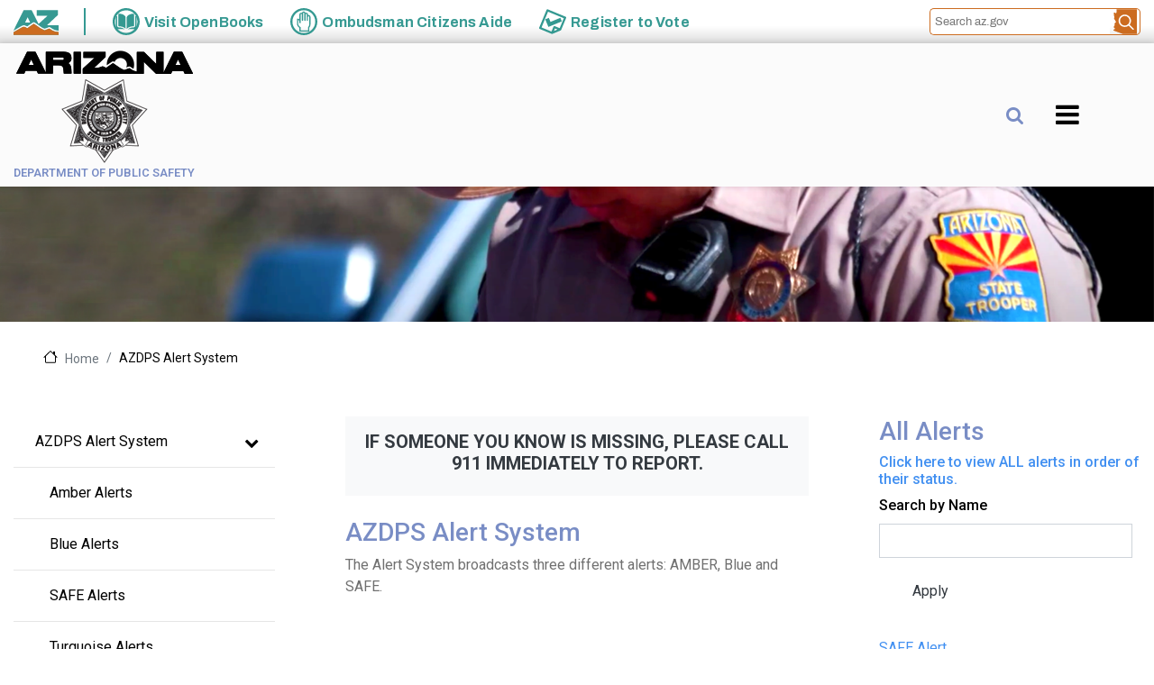

--- FILE ---
content_type: text/html; charset=UTF-8
request_url: https://www.azdps.gov/azdps-alert-system?page=7
body_size: 14371
content:
<!DOCTYPE html>
<html lang="en" dir="ltr" prefix="content: http://purl.org/rss/1.0/modules/content/  dc: http://purl.org/dc/terms/  foaf: http://xmlns.com/foaf/0.1/  og: http://ogp.me/ns#  rdfs: http://www.w3.org/2000/01/rdf-schema#  schema: http://schema.org/  sioc: http://rdfs.org/sioc/ns#  sioct: http://rdfs.org/sioc/types#  skos: http://www.w3.org/2004/02/skos/core#  xsd: http://www.w3.org/2001/XMLSchema# ">
  <head>
    <meta charset="utf-8" />
<script async src="https://www.googletagmanager.com/gtag/js?id=G-2YH060BJEY"></script>
<script>window.dataLayer = window.dataLayer || [];function gtag(){dataLayer.push(arguments)};gtag("js", new Date());gtag("set", "developer_id.dMDhkMT", true);gtag("config", "G-2YH060BJEY", {"groups":"default","page_placeholder":"PLACEHOLDER_page_location"});</script>
<link rel="canonical" href="https://www.azdps.gov/azdps-alert-system" />
<meta name="Generator" content="Drupal 9 (https://www.drupal.org)" />
<meta name="MobileOptimized" content="width" />
<meta name="HandheldFriendly" content="true" />
<meta name="viewport" content="width=device-width, initial-scale=1, shrink-to-fit=no" />
<meta http-equiv="x-ua-compatible" content="ie=edge" />
<link rel="icon" href="/themes/custom/az_custom/favicon.ico" type="image/svg+xml" />

    <title>AZDPS Alert System | Department of Public Safety</title>
    <link rel="stylesheet" media="all" href="/sites/default/files/css/css_sY2rm151rYmCkOMVKDfD2re4bFUyyRMJD4ONfnxG-VY.css" />
<link rel="stylesheet" media="all" href="//cdnjs.cloudflare.com/ajax/libs/font-awesome/6.6.0/css/all.min.css" />
<link rel="stylesheet" media="all" href="/sites/default/files/css/css_mDDZ4-9e7-luVTeYEB8xJZRYK3rLgzXUDeexgzVX_tQ.css" />
<link rel="stylesheet" media="all" href="/modules/custom/az_site_sliver/css/sliver.css?t8y1ga" />
<link rel="stylesheet" media="all" href="//static.az.gov/sliver/css/sliver.css" />
<link rel="stylesheet" media="all" href="/sites/default/files/css/css_znOYnvVJHALSCSQb_RbZtjP5B9OwVmVumkvwHdLKkEw.css" />
<link rel="stylesheet" media="all" href="https://unpkg.com/aos@2.3.1/dist/aos.css" />
<link rel="stylesheet" media="all" href="/sites/default/files/css/css_E6aVJZic-QTUgHtV1ViXvZ9xkZb9pJVNzO3zGbhP464.css" />
<link rel="stylesheet" media="all" href="/sites/default/files/css/css_fCX5cekqCeGrovGVE0DCrONte5t9u5CdP5f-ivPZkqY.css" />
<link rel="stylesheet" media="all" href="//maxcdn.bootstrapcdn.com/font-awesome/4.6.0/css/font-awesome.min.css" />
<link rel="stylesheet" media="all" href="//use.fontawesome.com/releases/v5.13.0/css/all.css" />
<link rel="stylesheet" media="all" href="//fonts.googleapis.com/icon?family=Material+Icons" />
<link rel="stylesheet" media="all" href="/sites/default/files/css/css_j-ArQjyraUoWbyjPe9Xg6zJ-CHJcUuwHp4fYZ-q0yIM.css" />
<link rel="stylesheet" media="all" href="//fonts.googleapis.com/css?family=Roboto:300,400,500,600,700,900" />
<link rel="stylesheet" media="all" href="/sites/default/files/css/css_ICJ8qAAYG47oIzoDsw__22-Rw25VQ7HE5hdP1Jk8jnc.css" />

    
  </head>
  <body class="layout-no-sidebars has-featured-top page-node-163 path-node node--type-azdps-basic-page">
    <a href="#main-content" class="visually-hidden-focusable">
      Skip to main content
    </a>
    <section class="sliver">
  <div class="container">
    <nav class="sliver-components">
      <ul class="sliver-nav">
        <li class="sliver-item state-logo"><a href="https://az.gov" target="_blank"><span class="sr-only">State of Arizona</span></a></li>
        <li class="sliver-item state-services openbooks"><a href="https://openbooks.az.gov/" target="_blank"><span class="main-text"><span class="mobilehide">Visit </span>OpenBooks</span></a></li>
        <li class="sliver-item state-services ombudsman"><a href="https://www.azoca.gov/" target="_blank"><span class="main-text"><span class="mobilehide">Ombudsman </span>Citizens Aide</span></a></li>
        <li class="sliver-item state-services vote"><a href="https://azsos.gov/elections/voters/register-vote-update-voter-information/registerupdate-vote/" target="_blank"><span class="main-text"><span class="mobilehide">Register to </span>Vote</span></a></li>
      </ul>
      <section class="search-bar">
        <input type="text" name="search" id="searchinput" placeholder="Search az.gov">
        <input type="submit" id="searchsubmit" value="click" onclick="msg()"/>
      </section>
    </nav>
  </div>
</section>

      <div class="dialog-off-canvas-main-canvas" data-off-canvas-main-canvas>
    <div id="page-wrapper">
  <div id="page">
    <header id="header" class="header" role="banner" aria-label="Site header">
                      <nav class="navbar sticky-top navbar-dark bg-light navbar-expand-sm" id="navbar-main" data-toggle="affix">
                    <div class="container-lg">
                          <a href="/" title="Department of Public Safety Home" rel="home" class="navbar-brand">
          <img src="/sites/default/files/Arizona-DPS.png" alt="Logo for Department of Public Safety" class="img-fluid d-block align-top" />
        <span class="navbar-brand-name d-block">Department of Public Safety</span>
  </a>


                          <button class="navbar-toggler navbar-toggler-right" type="button" data-toggle="collapse" data-target="#CollapsingNavbar" aria-controls="CollapsingNavbar" aria-expanded="false" aria-label="Toggle navigation"><span class="navbar-toggler-icon"></span></button>
              <div class="collapse navbar-collapse justify-content-end" id="CollapsingNavbar">
                  <nav role="navigation" aria-labelledby="block-az-custom-mainnavigation-menu" id="block-az-custom-mainnavigation" class="settings-tray-editable block block-menu navigation menu--main" data-drupal-settingstray="editable">
            
  <h3 class="sr-only" id="block-az-custom-mainnavigation-menu">Main navigation</h3>
  

        
              <ul id="block-az-custom-mainnavigation" class="clearfix nav navbar-nav">
                    <li class="nav-item">
                          <a href="/index" class="menu-home-icon nav-link nav-link--index" title="AZ DPS Home">AZDPS Home</a>
              </li>
                <li class="nav-item menu-item--expanded dropdown">
                          <a href="/colonel" class="nav-link dropdown-toggle nav-link--colonel" data-toggle="dropdown" aria-expanded="false" aria-haspopup="true" data-drupal-link-system-path="node/85">The Colonel</a>
          <span class="caret" aria-hidden="true"></span>
                        <ul class="dropdown-menu">
                    <li class="dropdown-item">
                          <a href="/command-staff" class="nav-link--command-staff" data-drupal-link-system-path="node/89">Command Staff</a>
              </li>
                <li class="dropdown-item">
                          <a href="/fallen-troopers" class="nav-link--fallen-troopers" data-drupal-link-system-path="node/90">Fallen Troopers</a>
              </li>
                <li class="dropdown-item">
                          <a href="/organization" class="nav-link--organization" data-drupal-link-system-path="node/91">Organization</a>
              </li>
                <li class="dropdown-item">
                          <a href="/content/azdps-basic-page/696" class="nav-link--content-azdps-basic-page-696" data-drupal-link-system-path="node/696">Arizona Medal of Valor</a>
              </li>
        </ul>
  
              </li>
                <li class="nav-item menu-item--expanded dropdown">
                          <a href="/services" class="nav-link dropdown-toggle nav-link--services" data-toggle="dropdown" aria-expanded="false" aria-haspopup="true" data-drupal-link-system-path="node/92">Services</a>
          <span class="caret" aria-hidden="true"></span>
                        <ul class="dropdown-menu">
                    <li class="dropdown-item menu-item--expanded dropdown">
                          <a href="/services/public-services-center" class="dropdown-toggle nav-link--services-public-services-center" data-toggle="dropdown" aria-expanded="false" aria-haspopup="true" data-drupal-link-system-path="node/93">Public Services Center</a>
          <span class="caret" aria-hidden="true"></span>
                        <ul class="dropdown-menu">
                    <li class="dropdown-item">
                          <a href="/services/public-services-center/fingerprint-clearance-card" class="nav-link--services-public-services-center-fingerprint-clearance-card" data-drupal-link-system-path="node/108">Fingerprint Clearance Card</a>
              </li>
                <li class="dropdown-item">
                          <a href="/ncj-applicant-processing-team" class="nav-link--ncj-applicant-processing-team" data-drupal-link-system-path="node/1755">Applicant Processing Team</a>
              </li>
                <li class="dropdown-item">
                          <a href="/services/public-services-center/concealed-weapons-and-permits" class="nav-link--services-public-services-center-concealed-weapons-and-permits" data-drupal-link-system-path="node/96">Concealed Weapons and Permits</a>
              </li>
                <li class="dropdown-item">
                          <a href="/services/public-services-center/sgpi-licensing" class="nav-link--services-public-services-center-sgpi-licensing" data-drupal-link-system-path="node/109">Licensing</a>
              </li>
                <li class="dropdown-item">
                          <a href="/services/public-services-portal/records-request" class="nav-link--services-public-services-portal-records-request" data-drupal-link-system-path="node/110">Records Request</a>
              </li>
        </ul>
  
              </li>
                <li class="dropdown-item menu-item--expanded dropdown">
                          <a href="/content/basic-page/94" class="dropdown-toggle nav-link--content-basic-page-94" data-toggle="dropdown" aria-expanded="false" aria-haspopup="true" data-drupal-link-system-path="node/94">Public Services Portal</a>
          <span class="caret" aria-hidden="true"></span>
                        <ul class="dropdown-menu">
                    <li class="dropdown-item">
                          <a href="/content/basic-page/94/claim-personal-property" class="nav-link--content-basic-page-94-claim-personal-property" data-drupal-link-system-path="node/95">Claim Personal Property</a>
              </li>
                <li class="dropdown-item">
                          <a href="/services/public-services-center/courts-traffic-tickets-information" class="nav-link--services-public-services-center-courts-traffic-tickets-information" data-drupal-link-system-path="node/97">Courts &amp; Traffic Tickets Information</a>
              </li>
                <li class="dropdown-item">
                          <a href="/content/basic-page/94/hhg" class="nav-link--content-basic-page-94-hhg" data-drupal-link-system-path="node/103">Household Goods Enforcement</a>
              </li>
                <li class="dropdown-item">
                          <a href="/content/basic-page/94/missing-children-search" class="nav-link--content-basic-page-94-missing-children-search" data-drupal-link-system-path="node/105">Missing Children Search</a>
              </li>
                <li class="dropdown-item">
                          <a href="/content/basic-page/106" class="nav-link--content-basic-page-106" data-drupal-link-system-path="node/106">Sex Offender Compliance</a>
              </li>
                <li class="dropdown-item">
                          <a href="/services/public-services-center/tow-truck-application" class="nav-link--services-public-services-center-tow-truck-application" data-drupal-link-system-path="node/107">Tow Truck Application</a>
              </li>
        </ul>
  
              </li>
                <li class="dropdown-item menu-item--expanded dropdown">
                          <a href="/services/enforcement-services" class="dropdown-toggle nav-link--services-enforcement-services" data-toggle="dropdown" aria-expanded="false" aria-haspopup="true" data-drupal-link-system-path="node/111">Enforcement Services</a>
          <span class="caret" aria-hidden="true"></span>
                        <ul class="dropdown-menu">
                    <li class="dropdown-item">
                          <a href="/content/basic-page/112" class="nav-link--content-basic-page-112" data-drupal-link-system-path="node/112">Chaplaincy Program Service</a>
              </li>
                <li class="dropdown-item">
                          <a href="/services/enforcement-services/commercial-vehicle-enforcement" class="nav-link--services-enforcement-services-commercial-vehicle-enforcement" data-drupal-link-system-path="node/113">Commercial Vehicle Enforcement</a>
              </li>
                <li class="dropdown-item">
                          <a href="/services/enforcement-services/dui-enforcement" class="nav-link--services-enforcement-services-dui-enforcement" data-drupal-link-system-path="node/114">DUI Enforcement</a>
              </li>
                <li class="dropdown-item">
                          <a href="/services/enforcement-services/giitem" class="nav-link--services-enforcement-services-giitem" data-drupal-link-system-path="node/115">GIITEM</a>
              </li>
                <li class="dropdown-item">
                          <a href="/services/enforcement-services/impaired-driving" class="nav-link--services-enforcement-services-impaired-driving" data-drupal-link-system-path="node/116">Impaired Driving</a>
              </li>
                <li class="dropdown-item">
                          <a href="/services/enforcement-services/move-over-law" class="nav-link--services-enforcement-services-move-over-law" data-drupal-link-system-path="node/117">Move Over Law</a>
              </li>
                <li class="dropdown-item">
                          <a href="/services/enforcement-services/scrap-metal-theft-database" class="nav-link--services-enforcement-services-scrap-metal-theft-database" data-drupal-link-system-path="node/118">Scrap Metal Theft Database</a>
              </li>
                <li class="dropdown-item">
                          <a href="/services/enforcement-services/student-transportation" class="nav-link--services-enforcement-services-student-transportation" data-drupal-link-system-path="node/119">Student Transportation</a>
              </li>
                <li class="dropdown-item">
                          <a href="https://cityprotect.com/" class="nav-link-https--cityprotectcom-">Wanted Fugitive Tips</a>
              </li>
        </ul>
  
              </li>
                <li class="dropdown-item menu-item--expanded dropdown">
                          <a href="/services/governmental-services" class="dropdown-toggle nav-link--services-governmental-services" data-toggle="dropdown" aria-expanded="false" aria-haspopup="true" data-drupal-link-system-path="node/120">Governmental Services</a>
          <span class="caret" aria-hidden="true"></span>
                        <ul class="dropdown-menu">
                    <li class="dropdown-item">
                          <a href="/grants" class="nav-link--grants" data-drupal-link-system-path="node/1206">Grants</a>
              </li>
                <li class="dropdown-item">
                          <a href="https://azdot.gov/" class="nav-link-https--azdotgov-" title="Arizona Department Of Transportation">ADOT</a>
              </li>
                <li class="dropdown-item">
                          <a href="/services/governmental-services/arizona-disposition-reporting-system-adrs" class="nav-link--services-governmental-services-arizona-disposition-reporting-system-adrs" title="Arizona Disposition Reporting System (ADRS)" data-drupal-link-system-path="node/121">ADRS</a>
              </li>
                <li class="dropdown-item">
                          <a href="/services/governmental-services/automated-fingerprint-identification-system-afis" class="nav-link--services-governmental-services-automated-fingerprint-identification-system-afis" data-drupal-link-system-path="node/122">AFIS</a>
              </li>
                <li class="dropdown-item">
                          <a href="/criminal-justice-information-services-information-security-officer-resource-center" class="nav-link--criminal-justice-information-services-information-security-officer-resource-center" data-drupal-link-system-path="node/1772">CJIS</a>
              </li>
                <li class="dropdown-item menu-item--expanded dropdown">
                          <a href="/content/basic-page/125" class="dropdown-toggle nav-link--content-basic-page-125" data-toggle="dropdown" aria-expanded="false" aria-haspopup="true" data-drupal-link-system-path="node/125">Crime Laboratory</a>
          <span class="caret" aria-hidden="true"></span>
                        <ul class="dropdown-menu">
                    <li class="dropdown-item">
                          <a href="/services/governmental-services/scientific-analysis-bureau/blood-alcohol" class="nav-link--services-governmental-services-scientific-analysis-bureau-blood-alcohol" data-drupal-link-system-path="node/133">Blood Alcohol</a>
              </li>
                <li class="dropdown-item">
                          <a href="/content/azdps-basic-page/1654" class="nav-link--content-azdps-basic-page-1654" data-drupal-link-system-path="node/1654">Breath Alcohol</a>
              </li>
                <li class="dropdown-item">
                          <a href="/content/azdps-basic-page/1655" class="nav-link--content-azdps-basic-page-1655" data-drupal-link-system-path="node/1655">Rapid DNA</a>
              </li>
                <li class="dropdown-item">
                          <a href="/content/basic-page/125/controlled-substances" class="nav-link--content-basic-page-125-controlled-substances" data-drupal-link-system-path="node/135">Controlled Substances</a>
              </li>
                <li class="dropdown-item">
                          <a href="/content/basic-page/125/dna-scientific-services" class="nav-link--content-basic-page-125-dna-scientific-services" data-drupal-link-system-path="node/140">DNA</a>
              </li>
                <li class="dropdown-item">
                          <a href="/services/governmental-services/scientific-analysis-bureau/field-services" class="nav-link--services-governmental-services-scientific-analysis-bureau-field-services" data-drupal-link-system-path="node/141">Field Services</a>
              </li>
                <li class="dropdown-item">
                          <a href="/content/basic-page/125/firearmtoolmark" class="nav-link--content-basic-page-125-firearmtoolmark" data-drupal-link-system-path="node/137">Firearm/Toolmark</a>
              </li>
                <li class="dropdown-item">
                          <a href="/content/basic-page/125/latent-prints" class="nav-link--content-basic-page-125-latent-prints" data-drupal-link-system-path="node/136">Latent Prints</a>
              </li>
                <li class="dropdown-item">
                          <a href="/content/basic-page/125/property-and-evidence" class="nav-link--content-basic-page-125-property-and-evidence" data-drupal-link-system-path="node/142">Property and Evidence</a>
              </li>
                <li class="dropdown-item">
                          <a href="/content/basic-page/125/quality-assurance" class="nav-link--content-basic-page-125-quality-assurance" data-drupal-link-system-path="node/132">Quality Assurance</a>
              </li>
                <li class="dropdown-item">
                          <a href="/content/basic-page/125/questioned-documents" class="nav-link--content-basic-page-125-questioned-documents" data-drupal-link-system-path="node/139">Questioned Documents</a>
              </li>
                <li class="dropdown-item">
                          <a href="/content/basic-page/125/simplified-laboratory-reports" class="nav-link--content-basic-page-125-simplified-laboratory-reports" data-drupal-link-system-path="node/128">Simplified Laboratory Reports</a>
              </li>
                <li class="dropdown-item">
                          <a href="/services/governmental-services/scientific-analysis-bureau/toxicology" class="nav-link--services-governmental-services-scientific-analysis-bureau-toxicology" data-drupal-link-system-path="node/134">Toxicology</a>
              </li>
                <li class="dropdown-item">
                          <a href="/content/basic-page/125/trace-evidence" class="nav-link--content-basic-page-125-trace-evidence" data-drupal-link-system-path="node/138">Trace Evidence</a>
              </li>
        </ul>
  
              </li>
                <li class="dropdown-item">
                          <a href="/services/governmental-services/voca-administration-unit-victims-crime-act" class="nav-link--services-governmental-services-voca-administration-unit-victims-crime-act" data-drupal-link-system-path="node/123">Crime Victims Services</a>
              </li>
                <li class="dropdown-item">
                          <a href="/services/governmental-services/noncriminal-justice-compliance-ncj-program" class="nav-link--services-governmental-services-noncriminal-justice-compliance-ncj-program" data-drupal-link-system-path="node/124">NCJ</a>
              </li>
                <li class="dropdown-item">
                          <a href="/content/basic-page/127" class="nav-link--content-basic-page-127" data-drupal-link-system-path="node/127">SWIC</a>
              </li>
                <li class="dropdown-item">
                          <a href="/services/governmental-services/tow-service-program" class="nav-link--services-governmental-services-tow-service-program" data-drupal-link-system-path="node/126">Tow Service Program</a>
              </li>
        </ul>
  
              </li>
                <li class="dropdown-item">
                          <a href="/azdps-citizens-collision-report" class="nav-link--azdps-citizens-collision-report" data-drupal-link-system-path="node/589">Citizen&#039;s Report Of A Collision</a>
              </li>
        </ul>
  
              </li>
                <li class="nav-item menu-item--expanded dropdown">
                          <a href="/department-information" class="nav-link dropdown-toggle nav-link--department-information" data-toggle="dropdown" aria-expanded="false" aria-haspopup="true" data-drupal-link-system-path="node/143">About</a>
          <span class="caret" aria-hidden="true"></span>
                        <ul class="dropdown-menu">
                    <li class="dropdown-item">
                          <a href="/commitment" class="nav-link--commitment" data-drupal-link-system-path="node/146">Commitment</a>
              </li>
                <li class="dropdown-item">
                          <a href="/content/azdps-basic-page/147" class="nav-link--content-azdps-basic-page-147" data-drupal-link-system-path="node/147">History</a>
              </li>
                <li class="dropdown-item">
                          <a href="/content/azdps-basic-page/148" class="nav-link--content-azdps-basic-page-148" data-drupal-link-system-path="node/148">Insignia</a>
              </li>
                <li class="dropdown-item menu-item--expanded dropdown">
                          <a href="https://www.azdps.gov/boards-councils" class="dropdown-toggle nav-link-https--wwwazdpsgov-boards-councils" data-toggle="dropdown" aria-expanded="false" aria-haspopup="true">Boards &amp; Councils</a>
          <span class="caret" aria-hidden="true"></span>
                        <ul class="dropdown-menu">
                    <li class="dropdown-item menu-item--expanded dropdown">
                          <a href="/LEMSC" class="dropdown-toggle nav-link--lemsc" data-toggle="dropdown" aria-expanded="false" aria-haspopup="true" data-drupal-link-system-path="node/144">Law Enforcement Merit System Council</a>
          <span class="caret" aria-hidden="true"></span>
                        <ul class="dropdown-menu">
                    <li class="dropdown-item">
                          <a href="/LEMSC-meetings" class="nav-link--lemsc-meetings" data-drupal-link-system-path="node/756">LEMSC Meetings</a>
              </li>
        </ul>
  
              </li>
                <li class="dropdown-item">
                          <a href="/retirement-board-meetings" class="nav-link--retirement-board-meetings" data-drupal-link-system-path="node/145">Retirement Board Meetings</a>
              </li>
                <li class="dropdown-item">
                          <a href="/security-guardprivate-investigator-hearing-board" class="nav-link--security-guardprivate-investigator-hearing-board" data-drupal-link-system-path="node/1869">Security Guard/Private Investigator Hearing Board</a>
              </li>
                <li class="dropdown-item">
                          <a href="/sex-offender-management-board" class="nav-link--sex-offender-management-board" data-drupal-link-system-path="node/1857">Sex Offender Management Board</a>
              </li>
                <li class="dropdown-item">
                          <a href="/student-transportation-advisory-council-stac" class="nav-link--student-transportation-advisory-council-stac" data-drupal-link-system-path="node/1864">Student Transportation Advisory Council (STAC)</a>
              </li>
        </ul>
  
              </li>
                <li class="dropdown-item">
                          <a href="/reports-publications" class="nav-link--reports-publications" data-drupal-link-system-path="node/149">Reports &amp; Publications</a>
              </li>
                <li class="dropdown-item">
                          <a href="/request-records" class="nav-link--request-records" data-drupal-link-system-path="node/150">Request Records</a>
              </li>
        </ul>
  
              </li>
                <li class="nav-item menu-item--expanded dropdown">
                          <span class="nav-link dropdown-toggle nav-link-" data-toggle="dropdown" aria-expanded="false" aria-haspopup="true"> Careers</span>
          <span class="caret" aria-hidden="true"></span>
                        <ul class="dropdown-menu">
                    <li class="dropdown-item">
                          <a href="https://recruitment.azdps.gov/home" class="nav-link-https--recruitmentazdpsgov-home">Visit AZDPS Recruiting Webpage</a>
              </li>
                <li class="dropdown-item">
                          <a href="https://recruitment.azdps.gov/home#question" class="nav-link-https--recruitmentazdpsgov-homequestion">Contact HR</a>
              </li>
                <li class="dropdown-item">
                          <a href="https://recruitment.azdps.gov/sworn" class="nav-link-https--recruitmentazdpsgov-sworn">Become A State Trooper</a>
              </li>
                <li class="dropdown-item">
                          <a href="https://recruitment.azdps.gov/sworn" class="nav-link-https--recruitmentazdpsgov-sworn">Become A Trooper Trainee</a>
              </li>
                <li class="dropdown-item">
                          <a href="/become-dispatcher" class="nav-link--become-dispatcher" data-drupal-link-system-path="node/155">Become A Dispatcher</a>
              </li>
                <li class="dropdown-item menu-item--expanded dropdown">
                          <a href="/civilian-careers" class="dropdown-toggle nav-link--civilian-careers" data-toggle="dropdown" aria-expanded="false" aria-haspopup="true" data-drupal-link-system-path="node/156">Civilian Careers</a>
          <span class="caret" aria-hidden="true"></span>
                        <ul class="dropdown-menu">
                    <li class="dropdown-item">
                          <a href="/entry-level-careers" class="nav-link--entry-level-careers" data-drupal-link-system-path="node/158">Entry Level Careers</a>
              </li>
                <li class="dropdown-item">
                          <a href="https://recruitment.azdps.gov/professional" class="nav-link-https--recruitmentazdpsgov-professional">Professional Careers</a>
              </li>
        </ul>
  
              </li>
                <li class="dropdown-item">
                          <a href="/content/azdps-basic-page/159" class="nav-link--content-azdps-basic-page-159" data-drupal-link-system-path="node/159">Benefits</a>
              </li>
                <li class="dropdown-item">
                          <a href="https://www.governmentjobs.com/careers/azdps/classspecs" class="nav-link-https--wwwgovernmentjobscom-careers-azdps-classspecs">DPS Jobs &amp; Descriptions</a>
              </li>
                <li class="dropdown-item">
                          <a href="https://www.governmentjobs.com/careers/azdps/jobInterestCards/categories" class="nav-link-https--wwwgovernmentjobscom-careers-azdps-jobinterestcards-categories">Job Interest Card</a>
              </li>
                <li class="dropdown-item">
                          <a href="https://www.governmentjobs.com/careers/azdps" class="nav-link-https--wwwgovernmentjobscom-careers-azdps">Job Openings</a>
              </li>
                <li class="dropdown-item">
                          <a href="/equal-employment-opportunity-policy" class="nav-link--equal-employment-opportunity-policy" data-drupal-link-system-path="node/160">Equal Employment Opportunity Policy</a>
              </li>
                <li class="dropdown-item">
                          <a href="https://www.governmentjobs.com/careers/azdps?keywords=reserve" class="nav-link-https--wwwgovernmentjobscom-careers-azdpskeywordsreserve">Volunteer</a>
              </li>
                <li class="dropdown-item">
                          <a href="/selection-guidelines" class="nav-link--selection-guidelines" data-drupal-link-system-path="node/161">Selection Guidelines</a>
              </li>
                <li class="dropdown-item">
                          <a href="/star-program" class="nav-link--star-program" data-drupal-link-system-path="node/1819">Star Program</a>
              </li>
        </ul>
  
              </li>
                <li class="nav-item menu-item--expanded active dropdown">
                          <span class="nav-link active dropdown-toggle nav-link-" data-toggle="dropdown" aria-expanded="false" aria-haspopup="true">Safety</span>
          <span class="caret" aria-hidden="true"></span>
                        <ul class="dropdown-menu">
                    <li class="dropdown-item menu-item--expanded active dropdown">
                          <a href="/azdps-alert-system" class="active dropdown-toggle nav-link--azdps-alert-system" data-toggle="dropdown" aria-expanded="false" aria-haspopup="true" data-drupal-link-system-path="node/163">AZDPS Alert System</a>
          <span class="caret" aria-hidden="true"></span>
                        <ul class="dropdown-menu">
                    <li class="dropdown-item">
                          <a href="/amber-alerts" class="nav-link--amber-alerts" data-drupal-link-system-path="node/176">Amber Alerts</a>
              </li>
                <li class="dropdown-item">
                          <a href="/blue-alerts" class="nav-link--blue-alerts" data-drupal-link-system-path="node/178">Blue Alerts</a>
              </li>
                <li class="dropdown-item">
                          <a href="/silver-alerts" class="nav-link--silver-alerts">SAFE Alerts</a>
              </li>
                <li class="dropdown-item">
                          <a href="/turquoise-alert" class="nav-link--turquoise-alert" data-drupal-link-system-path="node/1745">Turquoise Alerts</a>
              </li>
        </ul>
  
              </li>
                <li class="dropdown-item">
                          <a href="/safety-messages" class="nav-link--safety-messages" data-drupal-link-system-path="node/164">Safety Messages</a>
              </li>
                <li class="dropdown-item menu-item--expanded dropdown">
                          <a href="/special-programs" class="dropdown-toggle nav-link--special-programs" data-toggle="dropdown" aria-expanded="false" aria-haspopup="true" data-drupal-link-system-path="node/167">Special Programs</a>
          <span class="caret" aria-hidden="true"></span>
                        <ul class="dropdown-menu">
                    <li class="dropdown-item">
                          <a href="/arizona-counter-terrorism-information-center-actic" class="nav-link--arizona-counter-terrorism-information-center-actic" data-drupal-link-system-path="node/1131">Arizona Counter Terrorism Information Center (ACTIC)</a>
              </li>
                <li class="dropdown-item">
                          <a href="/services/enforcement-services/giitem" class="nav-link--services-enforcement-services-giitem" data-drupal-link-system-path="node/115">Gang &amp; Immigration Intelligence Team Enforcement Mission (GIITEM)</a>
              </li>
                <li class="dropdown-item">
                          <a href="/interdiction-protection-children-ipc" class="nav-link--interdiction-protection-children-ipc" data-drupal-link-system-path="node/1064">Interdiction for the Protection of Children (IPC)</a>
              </li>
        </ul>
  
              </li>
                <li class="dropdown-item menu-item--expanded dropdown">
                          <a href="/special-programs" class="dropdown-toggle nav-link--special-programs" data-toggle="dropdown" aria-expanded="false" aria-haspopup="true" data-drupal-link-system-path="node/167">Task Forces</a>
          <span class="caret" aria-hidden="true"></span>
                        <ul class="dropdown-menu">
                    <li class="dropdown-item">
                          <a href="/arizona-vehicle-theft-task-force-avttf" class="nav-link--arizona-vehicle-theft-task-force-avttf" data-drupal-link-system-path="node/165">Arizona Vehicle Theft Task Force (AVTTF)</a>
              </li>
                <li class="dropdown-item">
                          <a href="/arizona-wanted-task-force" class="nav-link--arizona-wanted-task-force" data-drupal-link-system-path="node/166">Arizona Wanted Task Force</a>
              </li>
        </ul>
  
              </li>
        </ul>
  
              </li>
                <li class="nav-item menu-item--expanded dropdown">
                          <a href="/azdps-news" class="nav-link dropdown-toggle nav-link--azdps-news" data-toggle="dropdown" aria-expanded="false" aria-haspopup="true" data-drupal-link-system-path="node/196">News</a>
          <span class="caret" aria-hidden="true"></span>
                        <ul class="dropdown-menu">
                    <li class="dropdown-item">
                          <a href="/azdps-news" class="nav-link--azdps-news" data-drupal-link-system-path="node/196">AZDPS News</a>
              </li>
                <li class="dropdown-item">
                          <a href="/digest-blog" class="nav-link--digest-blog" data-drupal-link-system-path="node/192">Digest Blog</a>
              </li>
                <li class="dropdown-item">
                          <a href="/public-affairs-unit" class="nav-link--public-affairs-unit" data-drupal-link-system-path="node/191">Public Affairs Unit</a>
              </li>
        </ul>
  
              </li>
                <li class="nav-item">
                          <a href="/contact-0" class="nav-link nav-link--contact-0" data-drupal-link-system-path="node/172">Contact</a>
              </li>
        </ul>
  


  </nav>
<div class="search-block-form settings-tray-editable block block-search block-search-form-block" data-drupal-selector="search-block-form" id="block-searchform" role="search" data-drupal-settingstray="editable">
  
    
    <div class="search-wrapper">
    <div class="search-icon">
      <i class="fas fa-search" aria-hidden="true"></i>
      <span class="fa-sr-only sr-only">Search this site</span>
    </div>
    <div class="search-form-wrapper">
          <div class="content">
      <form action="/search/node" method="get" id="search-block-form" accept-charset="UTF-8" class="search-form search-block-form form-row">
  



  <fieldset class="js-form-item js-form-type-search form-type-search js-form-item-keys form-item-keys form-no-label form-group">
          <label for="edit-keys" class="visually-hidden">Search</label>
                    <input title="Enter the terms you wish to search for." data-drupal-selector="edit-keys" type="search" id="edit-keys" name="keys" value="" size="15" maxlength="128" class="form-search form-control" />

                      </fieldset>
<div data-drupal-selector="edit-actions" class="form-actions js-form-wrapper form-wrapper mb-3" id="edit-actions"><button data-drupal-selector="edit-submit" type="submit" id="edit-submit" value="Search" class="button js-form-submit form-submit btn btn-outline-">Search</button>
</div>

</form>

    </div>
  
    </div>
  </div>
</div>


	            </div>
                              <div class="form-inline navbar-form justify-content-end">
                    <section class="row region region-header-form">
    <div class="views-exposed-form bef-exposed-form settings-tray-editable block block-views block-views-exposed-filter-blocksearch-page-1 az-exposed-search block-search" data-drupal-selector="views-exposed-form-search-page-1" id="block-az-custom-exposedformsearchpage-1" data-drupal-settingstray="editable">
  
    
      <div class="content search-wrapper">
      <div class="search-icon">
        <i class="fas fa-search" aria-hidden="true"></i>
        <span class="fa-sr-only sr-only">Search</span>
      </div>
      <div class="search-form-wrapper">
        <div class="search-form">
          
<form action="/search" method="get" id="views-exposed-form-search-page-1" accept-charset="UTF-8">
  <div class="form-row">
  



  <fieldset class="js-form-item js-form-type-textfield form-type-textfield js-form-item-search-api-fulltext form-item-search-api-fulltext form-no-label form-group">
          <label for="edit-search-api-fulltext" class="visually-hidden">Search</label>
                    <input data-drupal-selector="edit-search-api-fulltext" type="text" id="edit-search-api-fulltext" name="search_api_fulltext" value="" size="30" maxlength="128" class="form-control" />

                      </fieldset>
<div data-drupal-selector="edit-actions" class="form-actions js-form-wrapper form-wrapper mb-3" id="edit-actions--2"><button data-drupal-selector="edit-submit-search" type="submit" id="edit-submit-search" value="Search" class="button js-form-submit form-submit btn btn-outline-">Search</button>
</div>

</div>

</form>

        </div>
      </div>
    </div>
  </div>

  </section>

                </div>
                                                          </div>
                  </nav>
          </header>
                          <div class="featured-top">
          <aside class="featured-top__inner section clearfix" role="complementary">
              <section class="region region-featured-top">
    <nav role="navigation" aria-labelledby="block-useraccountmenu-menu" id="block-useraccountmenu" class="settings-tray-editable block block-menu navigation menu--account az-account-menu" data-drupal-settingstray="editable">
            
  <p class="sr-only" id="block-useraccountmenu-menu">User account menu</p>
  

        
              <div class="clearfix nav">
                      <a href="/user/login" class="nav-link nav-link--user-login" data-drupal-link-system-path="user/login">Log in</a>
            </div>
      


  </nav>

  </section>

          </aside>
        </div>
              <div id="main-wrapper" class="layout-main-wrapper clearfix az-full-width">
              <div id="main">
                       <!-- Was included for a space if the breadcrumb is not there for a page -->
                    <div class="row row-offcanvas row-offcanvas-left clearfix">
                          <main  class="main-content col" id="content" role="main">
                <section class="section">
                  <a id="main-content" tabindex="-1"></a>
                    <div data-drupal-messages-fallback class="hidden"></div>

<article data-history-node-id="163" role="article" about="/azdps-alert-system" class="node node--type-azdps-basic-page node--view-mode-full clearfix">
  <header>
    
        
      </header>
  <div class="node__content clearfix">
    <div  class="_none bs-pb-4"><div  class="w-100">  
  <div  class="layout row no-gutters layout-builder__layout">
    
                        <div  class="col-12">
          <div class="block block-layout-builder block-inline-blockbanner az-banner">
  
    
            <div class="content">
        <div class="az-banner-image ">
          
          
              <img loading="lazy" src="/sites/default/files/styles/orginal_image/public/2022-10/Heros_Subpage_TrooperPatch_1920x225px.png?itok=NXrbOu7s" width="1920" height="225" alt="Heros_Subpage_TrooperPatch_1920x225px" typeof="foaf:Image" class="image-style-orginal-image" />



      
        </div>
        <div class="az-banner-content  text-white">
           <div class="h1"></div>           
        </div>
      </div>
      </div>
<div class="px-5 pt-0 pb-0 block block-system block-system-breadcrumb-block">
  
    
      <div class="content">
      

  <nav role="navigation" aria-label="breadcrumb">
    <ol class="breadcrumb">
                  <li class="breadcrumb-item">
          <a href="/">Home</a>
        </li>
                        <li class="breadcrumb-item active">
          AZDPS Alert System
        </li>
              </ol>
  </nav>

    </div>
  </div>

        </div>
                                                                                                                                                                                              
  </div>

</div></div><div  class="_none"><div  class="container">  
  <div  class="layout row layout-builder__layout">
    
                        <div  class="col-lg-3 col-md-3 col-12">
          <nav role="navigation" aria-labelledby="-menu" class="block block-menu navigation menu--main">
            
  <h2 class="visually-hidden" id="-menu">Main navigation</h2>
  

        
              <ul class="clearfix nav navbar-nav">
                    <li class="nav-item menu-item--expanded active dropdown">
                          <a href="/azdps-alert-system" class="nav-link active dropdown-toggle nav-link--azdps-alert-system" data-toggle="dropdown" aria-expanded="false" aria-haspopup="true" data-drupal-link-system-path="node/163">AZDPS Alert System</a>
          <span class="caret" aria-hidden="true"></span>
                        <ul class="dropdown-menu">
                    <li class="dropdown-item">
                          <a href="/amber-alerts" class="nav-link--amber-alerts" data-drupal-link-system-path="node/176">Amber Alerts</a>
              </li>
                <li class="dropdown-item">
                          <a href="/blue-alerts" class="nav-link--blue-alerts" data-drupal-link-system-path="node/178">Blue Alerts</a>
              </li>
                <li class="dropdown-item">
                          <a href="/silver-alerts" class="nav-link--silver-alerts">SAFE Alerts</a>
              </li>
                <li class="dropdown-item">
                          <a href="/turquoise-alert" class="nav-link--turquoise-alert" data-drupal-link-system-path="node/1745">Turquoise Alerts</a>
              </li>
        </ul>
  
              </li>
                <li class="nav-item">
                          <a href="/safety-messages" class="nav-link nav-link--safety-messages" data-drupal-link-system-path="node/164">Safety Messages</a>
              </li>
                <li class="nav-item menu-item--expanded dropdown">
                          <a href="/special-programs" class="nav-link dropdown-toggle nav-link--special-programs" data-toggle="dropdown" aria-expanded="false" aria-haspopup="true" data-drupal-link-system-path="node/167">Special Programs</a>
          <span class="caret" aria-hidden="true"></span>
                        <ul class="dropdown-menu">
                    <li class="dropdown-item">
                          <a href="/arizona-counter-terrorism-information-center-actic" class="nav-link--arizona-counter-terrorism-information-center-actic" data-drupal-link-system-path="node/1131">Arizona Counter Terrorism Information Center (ACTIC)</a>
              </li>
                <li class="dropdown-item">
                          <a href="/services/enforcement-services/giitem" class="nav-link--services-enforcement-services-giitem" data-drupal-link-system-path="node/115">Gang &amp; Immigration Intelligence Team Enforcement Mission (GIITEM)</a>
              </li>
                <li class="dropdown-item">
                          <a href="/interdiction-protection-children-ipc" class="nav-link--interdiction-protection-children-ipc" data-drupal-link-system-path="node/1064">Interdiction for the Protection of Children (IPC)</a>
              </li>
        </ul>
  
              </li>
                <li class="nav-item menu-item--expanded dropdown">
                          <a href="/special-programs" class="nav-link dropdown-toggle nav-link--special-programs" data-toggle="dropdown" aria-expanded="false" aria-haspopup="true" data-drupal-link-system-path="node/167">Task Forces</a>
          <span class="caret" aria-hidden="true"></span>
                        <ul class="dropdown-menu">
                    <li class="dropdown-item">
                          <a href="/arizona-vehicle-theft-task-force-avttf" class="nav-link--arizona-vehicle-theft-task-force-avttf" data-drupal-link-system-path="node/165">Arizona Vehicle Theft Task Force (AVTTF)</a>
              </li>
                <li class="dropdown-item">
                          <a href="/arizona-wanted-task-force" class="nav-link--arizona-wanted-task-force" data-drupal-link-system-path="node/166">Arizona Wanted Task Force</a>
              </li>
        </ul>
  
              </li>
        </ul>
  


  </nav>

        </div>
                              <div  class="col-lg-6 col-md-6 col-12">
          <div class="px-5 block block-layout-builder block-inline-blockbasic">
  
    
      <div class="pb-3 content">
        <div class="layout layout--onecol">
    <div  class="layout__region layout__region--content">
      <div class="block block-layout-builder block-field-blockblock-contentbasicbody">
  
    
      <div class="content">
      
            <div class="clearfix text-formatted field field--name-body field--type-text-with-summary field--label-hidden field__item"><div class="p-3 mb-2 bg-light text-dark">
<h5 class="text-align-center"><strong>IF SOMEONE YOU KNOW IS MISSING, PLEASE CALL 911 IMMEDIATELY TO REPORT.</strong></h5>
</div>
</div>
      
    </div>
  </div>

    </div>
  </div>

    </div>
  </div>
<div class="px-5 block block-layout-builder block-inline-blockbasic">
  
    
      <div class="content">
        <div class="layout layout--onecol">
    <div  class="layout__region layout__region--content">
      <div class="block block-layout-builder block-field-blockblock-contentbasicbody">
  
    
      <div class="content">
      
            <div class="clearfix text-formatted field field--name-body field--type-text-with-summary field--label-hidden field__item"><h3><font color="#798dc5">AZDPS Alert System</font></h3>
<!-- PLACE MEDIA HERE -->

<p><font color="#707070">The Alert System broadcasts three different alerts: AMBER, Blue and SAFE.</font></p>

<p> </p>

<ul><li>
	<h6><font color="#707070"><a href="/amber-alerts">Amber Alerts</a> - The Arizona AMBER Alert Plan is a voluntary partnership between law enforcement agencies and broadcasters to send out an emergency alert to the public when a child is abducted. </font></h6>
	</li>
	<li>
	<h6><font color="#707070"><a href="/Blue-Alerts">Blue Alerts</a> - A Blue Alert is activated when a suspect is at large and is suspected of killing or injuring a law enforcement official and poses a threat to the public or law enforcement community.</font></h6>
	</li>
	<li>
	<h6><font color="#707070"><a href="/silver-alerts">SAFE Alerts</a> - A SAFE Alert is activated when a person is 65 years of age or older or has been diagnosed with a developmental disability as outlined in ARS 36-551.20, or a cognitive disability as outlined in ARS 36-551.15 or Alzheimer's disease or dementia. </font></h6>
	</li>
	<!-- TURQUOISE ALERT -->
	<li>
	<h6><font color="#707070"><a href="/turquoise-alert">Turquoise Alerts</a> - A Turquoise Alert is issued when a report of a missing endangered person, including tribal members, under the age of 65, and specific activation criteria are met.</font></h6>
	</li>
</ul><p> </p>

<p><font color="#707070">There are 108 ADOT message boards across the Valley and 193 statewide.</font></p>

<p> </p>

<p><font color="#707070">An alert's location will determine how many signs flash the information, because law requires that officials spread the alerts only in the region where the crime or disappearance took place.</font></p>

<p> </p>

<p><font color="#707070">The new alerts were signed into Arizona law in 2014. Federal law doesn't allow the use of infrastructure in the same way for Blue and SAFE alerts as Amber alerts, but AZDPS can use these signs because they're state-owned.</font></p>

<h6><a data-entity-substitution="canonical" data-entity-type="node" data-entity-uuid="d950f72b-cf8a-434e-b442-2ad83d610e5f" href="/node/179" target="_blank">Click here to view ALL alerts in order of their status.</a></h6>
</div>
      
    </div>
  </div>

    </div>
  </div>

    </div>
  </div>
<div class="px-5 block block-layout-builder block-inline-blockaccordion">
  
    
      <div class="content">
        <div class="layout layout--threecol-25-50-25">
    
    
          <div  class="layout__region layout__region--second">
        
      <div class="field field--name-field-accordion field--type-entity-reference-revisions field--label-hidden field__items">
              <div class="field__item">  <div class="paragraph paragraph--type--accordion paragraph--view-mode--basic-card clearfix az-accordion">
        <div class="accordion-item">
      <h3 class="accordion-header" id="accordion-heading-245">
        <button class="accordion-button" type="button" data-bs-toggle="collapse" data-bs-target="#collapse-245" aria-expanded="false" aria-controls="collapse-245">
          
            <div class="field field--name-field-heading field--type-string field--label-hidden field__item">Frequently Asked Questions:</div>
      
        </button>
      </h3>
      <div id="collapse-245" class="accordion-collapse collapse" aria-labelledby="accordion-heading-245">
        <div class="accordion-body clearfix">
          
            <div class="clearfix text-formatted field field--name-field-body field--type-text-with-summary field--label-hidden field__item"><div class="accordion-content">
<ul><li>
	<h6><span>What is a <strong>WEA</strong>?</span></h6>

	<ul><li><span>A WEA, Wireless Emergency Alert, makes a loud warning sound on your phone and delivers messages with relevant alert information to your wireless device that is similar to a text message. </span></li>
	</ul></li>
	<li>
	<h6><span>What is an <strong>EAS</strong>?</span></h6>

	<ul><li><span>An EAS, Emergency Alert System, is a request within the IPAWS system that allows broadcasters to interrupt programming with alert information. For more information, please visit <a href="https://www.fema.gov/emergency-alert-system" target="_blank">FEMA's website</a>. </span></li>
	</ul></li>
	<li>
	<h6><span>What is <strong>IPAWS</strong>?</span></h6>

	<ul><li><span>IPAWS is the Integrated Public Alert and Warning System, which both EAS and WEA fall under. For more information, please visit <a href="https://www.fema.gov/integrated-public-alert-warning-system" target="_blank">FEMA's website</a>. </span></li>
	</ul></li>
	<li>
	<h6><span>What is an <strong>AMBER Alert</strong>? </span></h6>

	<ul><li><span>An AMBER Alert is America's Missing: Broadcast Emergency Response and are activated in the most serious child-abduction cases. The goal of an AMBER Alert is to instantly galvanize the community to assist in the search for and safe recovery of a missing child.  These alerts are broadcast through radio, TV, road signs, cellphones, and other data-enabled devices. For more information, please visit the <a href="https://www.amberalert.gov">AMBER Alert website</a>.</span></li>
	</ul></li>
	<li>
	<h6><span>What is a <strong>Blue Alert</strong>? </span></h6>

	<ul><li><span>An Arizona Blue Alert is issued when a suspect, who is a threat to the community or law enforcement, has killed or seriously injured an officer and has fled in a vehicle. For more information, please visit the <a href="https://www.bluealert.us" target="_blank">Blue Alert website</a>. </span></li>
	</ul></li>
	<li>
	<h6><span>What is a <strong>SAFE Alert</strong>?</span></h6>

	<ul><li><span>An Arizona SAFE Alert is issued when a </span>person is 65 years of age or older or has been diagnosed with a developmental disability as outlined in ARS 36-551.20, or a cognitive disability as outlined in ARS 36-551.15 or Alzheimer's disease or dementia<span> and other specified criteria has been met. For more information, please visit our <a href="/node/177">SAFE Alert page</a>. </span></li>
	</ul></li>
	<!-- TURQUOISE ALERT -->
	<li>
	<h6><span>What is a <strong>Turquoise Alert</strong>?</span></h6>

	<ul><li><span>An Arizona Turquoise Alert is issued when a report of a missing endangered person, including tribal members, under the age of 65, and specific activation criteria are met. For more information, please visit our <a href="/node/1745">Turquoise Alert page</a>. </span></li>
	</ul></li>
	<li><span>Why am I getting alerts on my phone?</span>
	<ul><li><span>Whenever a Blue or AMBER Alert activation occurs, cell phones users will get an alert on their phone in an effort to locate the subject(s). Both types of Alerts are soliciting the publics' help in locating individual(s) listed in the Alert. SAFE Alerts will only be issued when the missing person's life is in peril. </span></li>
	</ul></li>
	<li><span>Why did my wireless device not receive a WEA?</span>
	<ul><li><span>Only WEA capable wireless devices within the specified activation area will receive an alert. If you believe you were within the activation area and have not "opted out", contact your wireless provider to determine if your model is "WEA capable".</span></li>
	</ul></li>
	<li><span>Why did an AMBER Alert interrupt my program?</span>
	<ul><li><span>Anytime an EAS request is sent, the broadcasters may interrupt normal programming. </span></li>
	</ul></li>
	<li><span>Who can request an alert activation?</span>
	<ul><li><span>Only the law enforcement agency leading the investigation may request an alert activation. </span></li>
	</ul></li>
	<li><span>Why does it take so long for an alert to be activated?</span>
	<ul><li><span>Alert activations are the last resort, only used when conventional law enforcement methods have been exhausted. Before an alert activation can occur, pre-determination that all alert criteria have been met has to be completed. When criteria is met, the alert activation brings several types of additional resources, including EAS and/or WEA. Each activation step takes time to complete. An alert is not activated until all steps have been completed, including entering all the detailed information that the public would need to help locate the subjects and/or vehicles. Public assistance can only be requested when enough details can be provided that would assist in quickly locating the subject(s) and/or vehicle in an alert activation. </span></li>
	</ul></li>
	<li><span>What happens when criteria for an alert activation is not met?</span>
	<ul><li><span>No alert will be activated. However, the requesting agency will be directed to other invaluable resources that may assist in quick recovery of subject(s) and locating of vehicles when specified criteria is not met. If at some later point criteria is met, then the requesting agency may initiate an updated request with the new information. </span></li>
	</ul></li>
	<li><span>What agency activates the Arizona WEA and EAS AMBER, Blue and SAFE Alerts?</span>
	<ul><li><span>Arizona Department of Public Safety (AZDPS) is the <strong><u>only</u></strong> agency that can activate an AMBER, Blue or SAFE Alert. Through IPAWS,  AZDPS can activate a WEA and can request and EAS activation. While WEA alert notifications that go out to wireless capable devices to all users except those who opt out, an EAS request is sent to the broadcasters to disseminate information quickly. Depending on the nature of the alert, the broadcaster will determine if normal programming will be interrupted. </span></li>
	</ul></li>
	<li><span>If another state has already activated an AMBER/Blue/SAFE Alert, will AZDPS automatically activate it for Arizona?</span>
	<ul><li><span>Unless there is credible information that the subject(s) are in Arizona and all of Arizona's criteria have been met, AZDPS will not activate an AMBER/Blue/SAFE Alert.</span></li>
	</ul></li>
	<li><span>Can AZDPS activate alerts in other states?</span>
	<ul><li><span>No, AZDPS can only activate alerts within Arizona. If an Arizona law enforcement agency needs to request an activation in another state, then they must contact the activation point of contact for the state. </span></li>
	</ul></li>
</ul></div>

<h6 class="file button"><span><a data-entity-substitution="canonical" data-entity-type="node" data-entity-uuid="d950f72b-cf8a-434e-b442-2ad83d610e5f" href="/node/179" target="_blank">Click here to view ALL alerts in order of their status.</a></span></h6>

<p> </p>

<p> </p>

<p> </p>
</div>
      
        </div>
      </div>
    </div>
      </div>
</div>
          </div>
  
      </div>
    
    
      </div>


    </div>
  </div>

        </div>
                              <div  class="col-lg-3 col-md-3 col-12">
          <div class="block block-layout-builder block-inline-blockbasic">
  
    
      <div class="content">
        <div class="layout layout--onecol">
    <div  class="layout__region layout__region--content">
      <div class="block block-layout-builder block-field-blockblock-contentbasicbody">
  
    
      <div class="content">
      
            <div class="clearfix text-formatted field field--name-body field--type-text-with-summary field--label-hidden field__item"><h3><font color="#798dc5">All Alerts</font></h3>

<h6><a data-entity-substitution="canonical" data-entity-type="node" data-entity-uuid="d950f72b-cf8a-434e-b442-2ad83d610e5f" href="/node/179" target="_blank">Click here to view ALL alerts in order of their status.</a></h6>
</div>
      
    </div>
  </div>

    </div>
  </div>

    </div>
  </div>
<div class="views-element-container block block-views block-views-blockalerts-feed-block-1">
  
    
      <div class="content">
      <div><div class="view view-alerts-feed view-id-alerts_feed view-display-id-block_1 js-view-dom-id-9da27f5f4a348148691239cf226c64b8796a5148707a4afdb8f43711858acc6e">
  
    
        <div class="view-filters">
      
<form class="views-exposed-form" data-drupal-selector="views-exposed-form-alerts-feed-block-1" action="/azdps-alert-system?page=7" method="get" id="views-exposed-form-alerts-feed-block-1" accept-charset="UTF-8">
  <div class="form-row">
  



  <fieldset class="js-form-item js-form-type-textfield form-type-textfield js-form-item-field-full-name-value form-item-field-full-name-value form-group">
          <label for="edit-field-full-name-value">Search by Name</label>
                    <input data-drupal-selector="edit-field-full-name-value" type="text" id="edit-field-full-name-value" name="field_full_name_value" value="" size="30" maxlength="128" class="form-control" />

                      </fieldset>
<div data-drupal-selector="edit-actions" class="form-actions js-form-wrapper form-wrapper mb-3" id="edit-actions"><button data-drupal-selector="edit-submit-alerts-feed" type="submit" id="edit-submit-alerts-feed" value="Apply" class="button js-form-submit form-submit btn btn-outline-">Apply</button>
</div>

</div>

</form>

    </div>
    
      <div class="view-content">
          <div class="py-3 border-bottom">
    <div class="views-field views-field-title"><span class="field-content"><a href="/S/1922" hreflang="en">SAFE Alert</a></span></div><span class="views-field views-field-field-amber-alert-status"><strong class="views-label views-label-field-amber-alert-status">Alert Status: </strong><span class="field-content">Located</span></span><div class="views-field views-field-field-full-name"><span class="views-label views-label-field-full-name">Name(s): </span><div class="field-content">Raquel Zamorano</div></div><div class="views-field views-field-field-missing-subject"><strong class="views-label views-label-field-missing-subject">Missing Subject: </strong><div class="field-content">  <img src="/sites/default/files/styles/thumbnail/public/2025-11/RaquelZamorano%20PIC.png?itok=poTk4Qzn" width="75" height="100" alt="Raquel Zamorano" loading="lazy" typeof="foaf:Image" class="image-style-thumbnail" />


</div></div><div class="views-field views-field-field-missing-since"><div class="field-content">1 month 3 weeks ago</div></div>
  </div>
    <div class="py-3 border-bottom">
    <div class="views-field views-field-title"><span class="field-content"><a href="/S/1920" hreflang="en">SAFE ALERT</a></span></div><span class="views-field views-field-field-amber-alert-status"><strong class="views-label views-label-field-amber-alert-status">Alert Status: </strong><span class="field-content">Located</span></span><div class="views-field views-field-field-full-name"><span class="views-label views-label-field-full-name">Name(s): </span><div class="field-content">Stephen Crane</div></div><div class="views-field views-field-field-missing-subject"><strong class="views-label views-label-field-missing-subject">Missing Subject: </strong><div class="field-content">  <img src="/sites/default/files/styles/thumbnail/public/2025-11/Screenshot%202025-11-21%20171132.png?itok=2GWHdxH9" width="70" height="100" alt="Stephen Crane" loading="lazy" typeof="foaf:Image" class="image-style-thumbnail" />


</div></div><div class="views-field views-field-field-missing-since"><div class="field-content">1 month 3 weeks ago</div></div>
  </div>
    <div class="py-3 border-bottom">
    <div class="views-field views-field-title"><span class="field-content"><a href="/S/1915" hreflang="en">SAFE Alert</a></span></div><span class="views-field views-field-field-amber-alert-status"><strong class="views-label views-label-field-amber-alert-status">Alert Status: </strong><span class="field-content">Located</span></span><div class="views-field views-field-field-full-name"><span class="views-label views-label-field-full-name">Name(s): </span><div class="field-content">Laverne Hatch</div></div><div class="views-field views-field-field-missing-subject"><strong class="views-label views-label-field-missing-subject">Missing Subject: </strong><div class="field-content">  <img src="/sites/default/files/styles/thumbnail/public/2025-11/Laverne%20Hatch%20Photo.jpg?itok=7hxHHCOi" width="75" height="100" alt="Laverne Hatch" loading="lazy" typeof="foaf:Image" class="image-style-thumbnail" />


</div></div><div class="views-field views-field-field-missing-since"><div class="field-content">1 month 4 weeks ago</div></div>
  </div>
    <div class="py-3 border-bottom">
    <div class="views-field views-field-title"><span class="field-content"><a href="/S/1914" hreflang="en">SAFE Alert</a></span></div><span class="views-field views-field-field-amber-alert-status"><strong class="views-label views-label-field-amber-alert-status">Alert Status: </strong><span class="field-content">Located</span></span><div class="views-field views-field-field-full-name"><span class="views-label views-label-field-full-name">Name(s): </span><div class="field-content">Tristan Whitworth</div></div><div class="views-field views-field-field-missing-subject"><strong class="views-label views-label-field-missing-subject">Missing Subject: </strong><div class="field-content">  <img src="/sites/default/files/styles/thumbnail/public/2025-11/TristanWhitworth%282%29.jpg?itok=wi0qAlPT" width="70" height="100" alt="Tristan Whitworth" loading="lazy" typeof="foaf:Image" class="image-style-thumbnail" />


</div></div><div class="views-field views-field-field-missing-since"><div class="field-content">2 months ago</div></div>
  </div>
    <div class="py-3 border-bottom">
    <div class="views-field views-field-title"><span class="field-content"><a href="/S/1912" hreflang="en">SAFE Alert</a></span></div><span class="views-field views-field-field-amber-alert-status"><strong class="views-label views-label-field-amber-alert-status">Alert Status: </strong><span class="field-content">Located</span></span><div class="views-field views-field-field-full-name"><span class="views-label views-label-field-full-name">Name(s): </span><div class="field-content">Joseph Gantner</div></div><div class="views-field views-field-field-missing-subject"><strong class="views-label views-label-field-missing-subject">Missing Subject: </strong><div class="field-content">  <img src="/sites/default/files/styles/thumbnail/public/2025-11/Screenshot%202025-11-12%20202118.jpg?itok=vesdbUYZ" width="69" height="100" alt="Joseph Gantner" loading="lazy" typeof="foaf:Image" class="image-style-thumbnail" />


</div></div><div class="views-field views-field-field-missing-since"><div class="field-content">2 months ago</div></div>
  </div>
    <div class="py-3 border-bottom">
    <div class="views-field views-field-title"><span class="field-content"><a href="/S/1910" hreflang="en">SAFE Alert</a></span></div><span class="views-field views-field-field-amber-alert-status"><strong class="views-label views-label-field-amber-alert-status">Alert Status: </strong><span class="field-content">Located</span></span><div class="views-field views-field-field-full-name"><span class="views-label views-label-field-full-name">Name(s): </span><div class="field-content">Angela Latonis</div></div><div class="views-field views-field-field-missing-subject"><strong class="views-label views-label-field-missing-subject">Missing Subject: </strong><div class="field-content">  <img src="/sites/default/files/styles/thumbnail/public/2025-11/Angela%20Latonis.jpg?itok=KI_cT8ld" width="87" height="100" alt="Angela Latonis" loading="lazy" typeof="foaf:Image" class="image-style-thumbnail" />


</div></div><div class="views-field views-field-field-missing-since"><div class="field-content">2 months ago</div></div>
  </div>

    </div>
  
        <nav aria-label="pagination-heading">
    <h4 id="pagination-heading" class="visually-hidden">Pagination</h4>
    <ul class="pagination js-pager__items">
                    <li class="page-item">
          <a href="?page=0" title="Go to first page" class="page-link">
            <span aria-hidden="true">« First</span>
            <span class="visually-hidden">First page</span>
          </a>
        </li>
                          <li class="page-item">
          <a href="?page=6" title="Go to previous page" rel="prev" class="page-link">
            <span aria-hidden="true">‹‹</span>
            <span class="visually-hidden">Previous page</span>
          </a>
        </li>
                          <li class="page-item" role="presentation"><span class="page-link">&hellip;</span></li>
                          <li class="page-item ">
                      <a href="?page=3" title="" class="page-link">4</a>
                  </li>
              <li class="page-item ">
                      <a href="?page=4" title="" class="page-link">5</a>
                  </li>
              <li class="page-item ">
                      <a href="?page=5" title="" class="page-link">6</a>
                  </li>
              <li class="page-item ">
                      <a href="?page=6" title="" class="page-link">7</a>
                  </li>
              <li class="page-item active">
                      <span class="page-link">8</span>
                  </li>
              <li class="page-item ">
                      <a href="?page=8" title="" class="page-link">9</a>
                  </li>
              <li class="page-item ">
                      <a href="?page=9" title="" class="page-link">10</a>
                  </li>
              <li class="page-item ">
                      <a href="?page=10" title="" class="page-link">11</a>
                  </li>
              <li class="page-item ">
                      <a href="?page=11" title="" class="page-link">12</a>
                  </li>
                          <li class="page-item" role="presentation"><span class="page-link">&hellip;</span></li>
                          <li class="page-item">
          <a href="?page=8" title="Go to next page" rel="next" class="page-link">
            <span aria-hidden="true">››</span>
            <span class="visually-hidden">Next page</span>
          </a>
        </li>
                          <li class="page-item">
          <a href="?page=62" title="Go to last page" class="page-link">
            <span aria-hidden="true">Last »</span>
            <span class="visually-hidden">Last page</span>
          </a>
        </li>
          </ul>
  </nav>

          </div>
</div>

    </div>
  </div>

        </div>
                                                                                                                                                              
  </div>

</div></div>
  </div>
</article>


                </section>
              </main>
                      </div>
        </div>
          </div>
            <footer class="site-footer ">
              <div class="container">
                                <div class="row site-footer__middle">
              <div class="col-md-12 col-lg-6">
                  <section class="region region-footer-second">
    <div id="block-az-custom-footerlogo" class="settings-tray-editable block-content-footer_logo block block-block-content block-block-contenta22b95fd-d243-446d-bdbe-9849163d2fbd" data-drupal-settingstray="editable">
  
    
      <div class="content">
      <a href="">
        
            <div class="field field--name-field-image field--type-entity-reference field--label-hidden field__item">  <img loading="lazy" class="no-image-style image-style-crop-thumbnail" src="/sites/default/files/2021-04/Footer-Seal_11_55.svg" alt="Official Seal of the State of Arizona" typeof="foaf:Image" />


</div>
      
      </a>
    </div>
  </div>

  </section>

              </div>
              <div class="col-md-12 col-lg-6">
                  <section class="region region-footer-third">
    <div id="block-az-custom-contacts" class="settings-tray-editable block block-az-site-info block-az-contact-block" data-drupal-settingstray="editable">
  
      <h2 class="az-block-title">Contact</h2>
    
      <div class="content">
      <div class = "wrapper-contact-block">
    <address class = "site-address" >
      <p><b>Arizona Department of Public Safety</b><br />
2222 W. Encanto Blvd.<br />
Phoenix, AZ 85009</p>
<style type="text/css">
<!--/*--><![CDATA[/* ><!--*/
.navbar-brand > img {
    max-width: 100% !important;
}

/*--><!]]>*/
</style><style type="text/css">
<!--/*--><![CDATA[/* ><!--*/
.webform-submission-form .form-actions button {
    background-color: #dceefa;
}

/*--><!]]>*/
</style>
    </address>
    <div class = "wrapper-phone">
      <div class = "site-phone" >
        <a href="tel:(602) 223-2000">(602) 223-2000</a>
      </div>
      <div class = "site-phone-alternate" >
              </div>
    </div>
    <div class = "site-email" >
        </div>
</div>
    </div>
  </div>

  </section>

              </div>
            </div>
                                <div class="row site-footer__bottom">
                              <div class="col-sm-12 col-md-9 col-lg-10">
                    <section class="region region-footer-fourth">
    <nav role="navigation" aria-labelledby="block-az-custom-footer-menu" id="block-az-custom-footer" class="settings-tray-editable block block-menu navigation menu--footer" data-drupal-settingstray="editable">
            
  <h2 class="visually-hidden" id="block-az-custom-footer-menu">Footer</h2>
  

        
              <ul id="block-az-custom-footer" class="clearfix nav navbar-nav">
                    <li class="nav-item">
                <a href="https://az.gov/policy/accessibility" class="nav-link nav-link-https--azgov-policy-accessibility">Statewide Policies</a>
              </li>
                <li class="nav-item">
                <a href="https://az.gov/policy/accessibility" class="nav-link nav-link-https--azgov-policy-accessibility">Website accessibility</a>
              </li>
                <li class="nav-item">
                <a href="https://az.gov/policy/term-use-agreement" class="nav-link nav-link-https--azgov-policy-term-use-agreement">Content disclaimer</a>
              </li>
                <li class="nav-item">
                <a href="https://az.gov/policy/privacy" class="nav-link nav-link-https--azgov-policy-privacy">Privacy policy</a>
              </li>
                <li class="nav-item">
                <a href="https://az.gov/policy/security" class="nav-link nav-link-https--azgov-policy-security">Security</a>
              </li>
                <li class="nav-item">
                <a href="/Social-Media-Policy" class="nav-link nav-link--social-media-policy" data-drupal-link-system-path="node/222">Social Media User Policy</a>
              </li>
                <li class="nav-item">
                <a href="/content/azdps-basic-page/1125" class="nav-link nav-link--content-azdps-basic-page-1125" data-drupal-link-system-path="node/1125">Website Feedback</a>
              </li>
        </ul>
  


  </nav>

  </section>

                </div>
                                            <div class="col">
                    <section class="region region-footer-fifth">
    <div id="block-az-custom-socialmedialinks" class="settings-tray-editable block-social-media-links block block-social-media-links-block" data-drupal-settingstray="editable">
  
    
      <div class="content">
      

<ul class="social-media-links--platforms platforms inline horizontal">
      <li>
      <a class="social-media-link-icon--facebook" href="https://www.facebook.com/Ariz.DPS/"  >
        <span class='fab fa-facebook fa-in'></span>
      </a>

          </li>
      <li>
      <a class="social-media-link-icon--instagram" href="https://www.instagram.com/azdps/"  >
        <span class='fab fa-instagram fa-in'></span>
      </a>

          </li>
  </ul>

    </div>
  </div>

  </section>

                </div>
                          </div>
                  </div>
          </footer>
  </div>
</div>

  </div>

    
    <script type="application/json" data-drupal-selector="drupal-settings-json">{"path":{"baseUrl":"\/","scriptPath":null,"pathPrefix":"","currentPath":"node\/163","currentPathIsAdmin":false,"isFront":false,"currentLanguage":"en","currentQuery":{"page":"7"}},"pluralDelimiter":"\u0003","suppressDeprecationErrors":true,"ajaxPageState":{"libraries":"az_bootstrap\/accessible_mainmenu,az_bootstrap\/color,az_bootstrap\/fontawesome.icons,az_bootstrap\/global-styling,az_bootstrap\/lightbox,az_bootstrap\/roboto,az_custom\/global-styling,az_site_info\/drupal.az_site_info,az_site_sliver\/sliver-styles,better_exposed_filters\/general,bootstrap_barrio\/affix,bootstrap_barrio\/bootstrap-icons,bootstrap_barrio\/breadcrumb,bootstrap_barrio\/fontawesome,bootstrap_barrio\/form,bootstrap_barrio\/global-styling,bootstrap_barrio\/material_design_icons,bootstrap_barrio\/messages_light,bootstrap_barrio\/node,bootstrap_styles\/plugin.background_color.build,bootstrap_styles\/plugin.border.build,bootstrap_styles\/plugin.margin.build,bootstrap_styles\/plugin.padding.build,bootstrap_styles\/plugin.scroll_effects.build,bootstrap_styles\/plugin.text_alignment.build,bootstrap_styles\/plugin.text_color.build,extlink\/drupal.extlink,google_analytics\/google_analytics,layout_discovery\/onecol,paragraphs\/drupal.paragraphs.unpublished,social_media_links\/fontawesome.component,social_media_links\/social_media_links.theme,system\/base,views\/views.module,webform\/webform.dialog","theme":"az_custom","theme_token":null},"ajaxTrustedUrl":{"\/azdps-alert-system":true,"\/search":true,"\/search\/node":true},"google_analytics":{"account":"G-2YH060BJEY","trackOutbound":true,"trackMailto":true,"trackTel":true,"trackDownload":true,"trackDownloadExtensions":"7z|aac|arc|arj|asf|asx|avi|bin|csv|doc(x|m)?|dot(x|m)?|exe|flv|gif|gz|gzip|hqx|jar|jpe?g|js|mp(2|3|4|e?g)|mov(ie)?|msi|msp|pdf|phps|png|ppt(x|m)?|pot(x|m)?|pps(x|m)?|ppam|sld(x|m)?|thmx|qtm?|ra(m|r)?|sea|sit|tar|tgz|torrent|txt|wav|wma|wmv|wpd|xls(x|m|b)?|xlt(x|m)|xlam|xml|z|zip"},"webform":{"dialog":{"options":{"narrow":{"title":"Narrow","width":600},"normal":{"title":"Normal","width":800},"wide":{"title":"Wide","width":1000},"mobile":{"title":"Mobile","width":400}},"entity_type":"node","entity_id":"163"}},"data":{"extlink":{"extTarget":true,"extTargetNoOverride":false,"extNofollow":false,"extNoreferrer":true,"extFollowNoOverride":false,"extClass":"0","extLabel":"(link is external)","extImgClass":false,"extSubdomains":false,"extExclude":"","extInclude":"[a-zA-Z0-9_]\/sites\/default\/files\/[a-zA-Z0-9_]","extCssExclude":"","extCssExplicit":"","extAlert":false,"extAlertText":"This link will take you to an external web site. We are not responsible for their content.","mailtoClass":"0","mailtoLabel":"(link sends email)","extUseFontAwesome":false,"extIconPlacement":"append","extFaLinkClasses":"fa fa-external-link","extFaMailtoClasses":"fa fa-envelope-o","whitelistedDomains":[]}},"user":{"uid":0,"permissionsHash":"d8ccbdcae56a8a2a8ea61d7177fa9317ad881178bfd4a7fda9a8b44a5fea20bb"}}</script>
<script src="/sites/default/files/js/js_ldjrLvfd6RqRbwzFaozUnM1mDvhQlUe2FfOdDK8ylQ4.js"></script>
<script src="https://unpkg.com/aos@2.3.1/dist/aos.js"></script>
<script src="/sites/default/files/js/js_iFRLWtq4VHaVObvzMxy4HYxw76Mx7n9O4nHlbMMgIfM.js"></script>
<script src="/modules/custom/az_site_sliver/js/sliver.js?t8y1ga"></script>
<script src="//static.az.gov/sliver/js/sliver.js"></script>
<script src="/sites/default/files/js/js_LHAXQDKIZs_OXEg54DThxusCPS1Jcpdm1V6IuRJrPEg.js"></script>
<script src="https://cdn.jsdelivr.net/npm/@popperjs/core@2.9.1/dist/umd/popper.min.js"></script>
<script src="https://cdn.jsdelivr.net/npm/bootstrap@5.0.0-beta3/dist/js/bootstrap.min.js"></script>
<script src="/sites/default/files/js/js_244mtlvhgl6zxVgTHXeWmkIIciMY7ocvW6NCl9UBcnk.js"></script>

  </body>
</html>


--- FILE ---
content_type: text/css
request_url: https://www.azdps.gov/modules/custom/az_site_sliver/css/sliver.css?t8y1ga
body_size: 1332
content:
@import url(https://fonts.googleapis.com/css2?family=Roboto:ital,wght@0,100;0,300;0,400;0,500;0,700;0,900;1,100;1,300;1,400;1,500;1,700;1,900&display=swap);
@import url(https://fonts.googleapis.com/css2?family=Archivo:ital,wght@0,100..900;1,100..900&display=swap);

.sliver {
  width: 100%;
  display: flex;
  align-items: center;
  height: 48px;
  overflow: hidden;
  font-family: 'Archivo', 'Roboto', sans-serif;
  background: #ffffff;
  background: -webkit-linear-gradient(#ffffff 0%, #ffffff 60%, #dedede 100%);
  background: -o-linear-gradient(#ffffff 0%, #ffffff 60%, #dedede 100%);
  background: linear-gradient(#ffffff 0%, #ffffff 60%, #dedede 100%);
  filter: progid:DXImageTransform.Microsoft.gradient( startColorstr='#ffffff', endColorstr='#dedede',GradientType=0 );
  font-size: 16px;
  font-weight: 700;
}
.sliver > .container {
  max-width: unset;
  width: 100%;
}
nav.sliver-components {
  display: flex;
  flex-direction: row;
  align-items: center;
  justify-content: space-between;
}
nav.sliver-components ul.sliver-nav {
  display: flex;
  flex-direction: row;
  align-items: center;
  margin: 0;
  padding: 0;
}
nav.sliver-components ul.sliver-nav li.sliver-item {
  list-style: none;
  position: relative;
  margin: 0 15px;
}
/* Corrects if using Ext Link libraries*/
nav.sliver-components ul.sliver-nav li.sliver-item > svg.ext {
  display: none !important;
}
/* */
nav.sliver-components ul.sliver-nav li.sliver-item:first-child {
  margin-left: 0;
}
nav.sliver-components ul.sliver-nav li.sliver-item:first-child:after {
  content: "";
  position: absolute;
  top: 50%;
  right: 0;
  height: 30px;
  width: 2px;
  background-color: #349992;
  transform: translateY(-50%);
}
nav.sliver-components ul.sliver-nav li.state-logo {
  padding-right: 30px;
}
nav.sliver-components ul.sliver-nav li a {
  display: flex;
  align-items: center;
  color: #369992;
  font-size: 16px;
  letter-spacing: .01rem;
  font-family: 'Archivo', 'Roboto', sans-serif;
  font-weight: 700;
}
nav.sliver-components ul.sliver-nav li.state-services a span.main-text {
  line-height: .95;
}
nav.sliver-components ul.sliver-nav li a:focus, nav.sliver-components ul.sliver-nav li a:hover {
  color: #8a3a6d;
}
nav.sliver-components ul.sliver-nav li.state-logo a:before {
  display: inline-block;
  content: "";
  background-image: url(../images/arizona-logo-color.svg);
  background-size: contain;
  background-repeat: no-repeat;
  background-position: center center;
  width: 50px;
  height: 45px;
}
nav.sliver-components ul.sliver-nav li.state-services a:before {
  display: inline-block;
  content: "";
  background-size: contain;
  background-repeat: no-repeat;
  background-position: center center;
  width: 30px;
  height: 30px;
  margin-right: 5px;
}
nav.sliver-components ul.sliver-nav li.openbooks a:before {
  background-image: url(../images/openbooks.svg);
}
nav.sliver-components ul.sliver-nav li.ombudsman a:before {
  background-image: url(../images/ombudsman.svg);
}
nav.sliver-components ul.sliver-nav li.vote a:before {
  background-image: url(../images/vote.svg);
}
nav.sliver-components section.search-bar {
  display: flex;
  justify-content: space-around;
  align-items: center;
  align-content: center;
  width: auto;
  height: 30px;
}
nav.sliver-components section.search-bar #searchinput {
  border: 1px solid #cc6c20;
  border-right: 0px;
  width: 200px !important;
  height: 30px !important;
  border-radius: 5px 0 0 5px;
  /* margin-top: 2px; */
  display: block;
  padding: 0 5px 0 5px;
  font-size: 13px;
  color: #7A7A7A;
}
nav.sliver-components section.search-bar #searchsubmit {
  border: 1px solid #cc6c20;
  border-left: 0px;
  cursor: pointer;
  height: 30px !important;
  padding: 0px 0px;
  /* margin-top: 2px; */
  width: 34px !important;
  background: url(../images/azsearch-small.svg);
  background-repeat: no-repeat;
  background-size: contain;
  background-position: center center;
  text-indent: -9999px;
  text-transform: capitalize;
  font-size: 0;
  display: block;
  line-height: 0;
  -moz-border-radius: 0 5px 5px 0;
  -webkit-border-radius: 0 5px 5px 0;
  border-radius: 0 5px 5px 0;

}

/* Mobile Friendly */
@media (max-width: 586px) {
  nav.sliver-components ul.sliver-nav li.sliver-item {
    margin: 0;
  }
  nav.sliver-components ul.sliver-nav li.state-logo {
    padding-right: 0.95em;
  }
  nav.sliver-components ul.sliver-nav li.state-services {
    border-left: 1px solid #369992;
    padding: 0 0.95em;
  }
  nav.sliver-components ul.sliver-nav li.state-services:nth-child(2) {
    border-left: 0;
  }
  nav.sliver-components ul.sliver-nav li.state-services:last-child {
    padding-right: 0;
  }
  nav.sliver-components ul.sliver-nav li.state-services a:before {
    display: none;
  }
  nav.sliver-components ul.sliver-nav li.state-services a span.main-text {
    text-align: center;
    font-size: 16px;
  }
  nav.sliver-components section.search-bar #searchinput {
    display: none;
  }
  nav.sliver-components section.search-bar #searchsubmit {
    display: none !important;
  }
  nav.sliver-components .mobilehide {
    display: none;
  }
}

@media (max-width: 390px) {
  /* for older phones */
  nav.sliver-components ul.sliver-nav li.state-services {
    padding: 0 0.75em;
  }
  nav.sliver-components ul.sliver-nav li.state-logo {
    padding-right: 0.9375em;
  }
}
@media (max-width: 360px) {
  /* for older phones */
  nav.sliver-components ul.sliver-nav li.state-services {
    padding: 0 0.395em;
  }
  nav.sliver-components ul.sliver-nav li.state-logo {
    padding-right: 0.9375em;
  }
}

--- FILE ---
content_type: image/svg+xml
request_url: https://www.azdps.gov/sites/default/files/2021-04/Footer-Seal_11_55.svg
body_size: 40698
content:
<?xml version="1.0" encoding="utf-8"?>
<!-- Generator: Adobe Illustrator 27.9.5, SVG Export Plug-In . SVG Version: 9.03 Build 54986)  -->
<svg version="1.1" id="Layer_1" xmlns="http://www.w3.org/2000/svg" xmlns:xlink="http://www.w3.org/1999/xlink" x="0px" y="0px"
	 viewBox="0 0 421.6 118" style="enable-background:new 0 0 421.6 118;" xml:space="preserve">
<style type="text/css">
	.st0{fill:#FFFFFF;}
	.st1{fill:none;stroke:#FFFFFF;stroke-width:0.66;}
	.st2{fill:#EFEAE2;}
	.st3{fill:none;stroke:#FFFFFF;stroke-width:1.87;}
	.st4{fill:none;stroke:#FFFFFF;stroke-miterlimit:10;}
	.st5{fill:none;stroke:#B8A271;stroke-width:5.000000e-02;}
	.st6{fill-rule:evenodd;clip-rule:evenodd;fill:#FFFFFF;}
	.st7{fill-rule:evenodd;clip-rule:evenodd;fill:#D7CCB1;}
	.st8{fill:none;stroke:#B8A271;stroke-width:0.49;}
	.st9{fill:none;stroke:#FFFFFF;stroke-width:5.000000e-02;}
	.st10{fill:#FFFFFF;stroke:#FFFFFF;stroke-width:5.000000e-02;}
	.st11{fill:#B09961;}
	.st12{fill:#FFFFFF;stroke:#B8A271;stroke-width:5.000000e-02;}
	.st13{fill:#E0D6C2;}
	.st14{fill:none;stroke:#FFFFFF;stroke-width:1.26;stroke-miterlimit:5;}
	.st15{fill:none;stroke:#B8A271;stroke-width:1.1;}
	.st16{fill-rule:evenodd;clip-rule:evenodd;fill:#FFFFFF;stroke:#FFFFFF;stroke-miterlimit:10;}
	.st17{fill:none;stroke:#FFFFFF;stroke-width:0.22;stroke-miterlimit:10;}
	.st18{fill:none;stroke:#FFFFFF;stroke-width:0.11;stroke-miterlimit:10;}
	.st19{fill:#FFFFFF;stroke:#FFFFFF;stroke-width:0.16;stroke-miterlimit:10;}
	.st20{fill:#FFFFFF;stroke:#FFFFFF;stroke-width:0.22;}
	.st21{fill:#FFFFFF;stroke:#FFFFFF;stroke-width:0.11;}
	.st22{fill-rule:evenodd;clip-rule:evenodd;fill:#FFFFFF;stroke:#FFFFFF;stroke-width:0.44;}
</style>
<g id="Layer_2_00000181803789438633390290000006411869862076310698_">
	<path class="st0" d="M153.8,80.6c0,4.1-2.5,6.2-5.5,6.2s-5.4-2.4-5.4-6.1c0-3.8,2.3-6.2,5.5-6.2S153.8,77.1,153.8,80.6z
		 M144.6,80.8c0,2.5,1.4,4.8,3.8,4.8s3.8-2.2,3.8-4.9c0-2.3-1.2-4.8-3.8-4.8S144.6,78.2,144.6,80.8L144.6,80.8z"/>
	<path class="st0" d="M166.7,75.7c-0.5-0.3-1.1-0.5-1.7-0.5c-1.6,0-2.1,1.1-2.1,2.5v0.4h5v8.5h-1.6v-7.3h-3.4v7.3h-1.6v-7.3h-3.6
		v7.3h-1.5v-7.3h-1.2v-1.2h1.2v-0.3c-0.1-1,0.3-2.1,1-2.8c0.6-0.6,1.4-0.9,2.2-0.8c0.5,0,1,0.1,1.5,0.4l-0.4,1.2
		c-0.3-0.2-0.7-0.3-1.1-0.3c-0.4,0-0.8,0.2-1.1,0.5c-0.4,0.6-0.6,1.3-0.6,2v0.3h3.6v-0.5c-0.2-1.9,1.2-3.5,3.1-3.7
		c0.2,0,0.4,0,0.6,0c0.7,0,1.5,0.2,2.1,0.6L166.7,75.7z"/>
	<path class="st0" d="M176.5,86.4c-0.8,0.3-1.6,0.5-2.4,0.5c-2.2,0.1-4.1-1.6-4.3-3.8c0-0.2,0-0.3,0-0.5c-0.1-2.4,1.7-4.4,4.1-4.5
		c0.2,0,0.3,0,0.5,0c0.7,0,1.5,0.1,2.1,0.4l-0.4,1.2c-0.6-0.3-1.2-0.4-1.8-0.4c-1.8,0.1-3.1,1.7-2.9,3.5c0.1,1.6,1.4,2.8,2.9,2.9
		c0.7,0,1.3-0.1,1.9-0.4L176.5,86.4z"/>
	<path class="st0" d="M180,75.8c-0.2,0.5-0.7,0.8-1.2,0.7c-0.3-0.1-0.6-0.4-0.7-0.7c0-0.5,0.4-1,0.9-1c0,0,0.1,0,0.1,0
		C179.5,74.8,180,75.2,180,75.8C180,75.8,180,75.8,180,75.8z M178.2,86.7v-8.6h1.6v8.5L178.2,86.7z"/>
	<path class="st0" d="M187.1,86.7l-0.1-1.1l0,0c-0.6,0.8-1.6,1.3-2.6,1.3c-1.3,0.1-2.5-0.9-2.6-2.2c0-0.1,0-0.1,0-0.2
		c0-2,1.8-3.2,5.1-3.2v-0.2c0.1-1-0.5-1.8-1.5-2c-0.2,0-0.3,0-0.5,0c-0.8,0-1.6,0.2-2.2,0.6l-0.4-1c0.8-0.5,1.8-0.8,2.8-0.8
		c2.6,0,3.2,1.8,3.2,3.5v3.2c0,0.7,0,1.4,0.1,2.1L187.1,86.7z M186.9,82.3c-1.7,0-3.6,0.3-3.6,1.9c-0.1,0.8,0.5,1.4,1.3,1.5
		c0.1,0,0.1,0,0.2,0c0.9,0,1.8-0.6,2.1-1.4c0.1-0.2,0.1-0.3,0.1-0.5V82.3z"/>
	<path class="st0" d="M190.9,74.2h1.6v12.5h-1.6V74.2z"/>
	<path class="st0" d="M200.1,86.7l-3-11.9h1.6l1.4,6c0.4,1.5,0.7,2.9,0.9,4.1l0,0c0.2-1.2,0.6-2.6,1-4.1l1.6-6h1.6l1.4,6
		c0.3,1.4,0.6,2.8,0.8,4.1l0,0c0.2-1.3,0.6-2.6,1-4.1l1.6-6h1.6l-3.4,11.9h-1.6l-1.5-6.2c-0.3-1.3-0.6-2.6-0.8-3.9l0,0
		c-0.2,1.3-0.5,2.6-0.9,3.9l-1.7,6.2L200.1,86.7z"/>
	<path class="st0" d="M213.3,82.7c-0.2,1.5,0.9,2.8,2.4,3c0.2,0,0.3,0,0.5,0c0.8,0,1.6-0.1,2.4-0.4l0.3,1.1
		c-0.9,0.4-1.9,0.5-2.9,0.5c-2.2,0.1-4.1-1.6-4.2-3.8c0-0.2,0-0.3,0-0.5c0-2.6,1.5-4.6,4-4.6c2.8,0,3.5,2.4,3.5,4
		c0,0.2,0,0.5-0.1,0.7L213.3,82.7z M217.8,81.6c0.2-1.2-0.7-2.3-1.9-2.5c-0.1,0-0.2,0-0.3,0c-1.3,0.1-2.3,1.2-2.4,2.5H217.8z"/>
	<path class="st0" d="M221.2,86.7c0-0.6,0.1-1.4,0.1-2.2V74.2h1.5v5.3l0,0c0.6-1,1.7-1.6,2.9-1.6c2.1,0,3.6,1.8,3.6,4.3
		c0,3-1.9,4.6-3.8,4.6c-1.2,0.1-2.3-0.6-2.9-1.6l0,0l-0.1,1.4H221.2z M222.8,83.3c0,0.2,0,0.4,0.1,0.6c0.3,1.1,1.2,1.8,2.3,1.8
		c1.6,0,2.6-1.3,2.6-3.3c0-1.7-0.9-3.2-2.5-3.2c-1.1,0-2.1,0.8-2.4,1.9c0,0.2-0.1,0.4-0.1,0.6L222.8,83.3z"/>
	<path class="st0" d="M231,85.1c0.6,0.4,1.3,0.6,2,0.6c1.1,0,1.7-0.6,1.7-1.3s-0.4-1.1-1.6-1.6c-1.5-0.6-2.2-1.4-2.2-2.4
		c0-1.4,1.1-2.5,2.9-2.5c0.7,0,1.5,0.2,2.1,0.5l-0.4,1.1c-0.5-0.3-1.1-0.5-1.8-0.5c-0.9,0-1.4,0.5-1.4,1.2s0.5,1,1.6,1.4
		c1.5,0.6,2.2,1.3,2.2,2.6c0,1.5-1.2,2.6-3.2,2.6c-0.8,0-1.7-0.2-2.4-0.6L231,85.1z"/>
	<path class="st0" d="M240,75.8c-0.2,0.5-0.7,0.8-1.2,0.7c-0.3-0.1-0.6-0.4-0.7-0.7c0-0.5,0.4-1,0.9-1c0,0,0.1,0,0.1,0
		C239.5,74.8,240,75.2,240,75.8C240,75.8,240,75.8,240,75.8z M238.2,86.7v-8.6h1.6v8.5L238.2,86.7z"/>
	<path class="st0" d="M244.2,75.7v2.4h2.2v1.2h-2.2v4.6c0,1.1,0.3,1.7,1.2,1.7c0.3,0,0.6,0,0.9-0.1l0.1,1.2
		c-0.4,0.1-0.9,0.2-1.4,0.2c-0.6,0-1.2-0.2-1.7-0.7c-0.5-0.6-0.7-1.4-0.6-2.2v-4.6h-1.3v-1.2h1.3v-2L244.2,75.7z"/>
	<path class="st0" d="M249,82.7c-0.2,1.5,0.9,2.8,2.4,3c0.2,0,0.3,0,0.5,0c0.8,0,1.6-0.1,2.4-0.4l0.3,1.1c-0.9,0.4-1.9,0.6-2.8,0.5
		c-2.2,0.1-4.1-1.6-4.2-3.8c0-0.2,0-0.3,0-0.5c0-2.6,1.5-4.6,4-4.6c2.8,0,3.5,2.4,3.5,4c0,0.2,0,0.5,0,0.7L249,82.7z M253.5,81.6
		c0.2-1.2-0.7-2.3-1.9-2.5c-0.1,0-0.2,0-0.3,0c-1.3,0.1-2.4,1.2-2.4,2.5H253.5z"/>
	<path class="st0" d="M268.3,82.4c0.2,2.3-1.5,4.3-3.8,4.5c-0.2,0-0.3,0-0.5,0c-2.2,0.1-4.1-1.7-4.1-3.9c0-0.2,0-0.3,0-0.5
		c0-2.8,1.9-4.5,4.2-4.5S268.3,79.7,268.3,82.4z M261.5,82.4c0,1.9,1.1,3.3,2.6,3.3s2.6-1.4,2.6-3.3c0-1.4-0.7-3.3-2.6-3.3
		S261.5,80.8,261.5,82.4z"/>
	<path class="st0" d="M270.4,86.7v-7.3h-1.2v-1.2h1.2v-0.3c-0.1-1.1,0.3-2.2,1-3c0.6-0.5,1.3-0.8,2.1-0.8c0.5,0,0.9,0.1,1.3,0.2
		l-0.2,1.2c-0.3-0.1-0.7-0.2-1-0.2c-1.3,0-1.7,1.2-1.7,2.5v0.5h2.1v1.2h-2v7.3L270.4,86.7z"/>
	<path class="st0" d="M281,75.7v2.4h2.2v1.2H281v4.6c0,1.1,0.3,1.7,1.2,1.7c0.3,0,0.6,0,0.9-0.1l0.1,1.2c-0.4,0.2-0.9,0.2-1.4,0.2
		c-0.6,0-1.2-0.2-1.7-0.7c-0.5-0.6-0.7-1.4-0.6-2.2v-4.6h-1.3v-1.2h1.3v-2L281,75.7z"/>
	<path class="st0" d="M285,74.2h1.5v5.3l0,0c0.3-0.5,0.6-0.8,1.1-1.1c0.5-0.3,1-0.4,1.6-0.4c1.1,0,3,0.7,3,3.6v5.1h-1.5v-4.9
		c0-1.4-0.5-2.5-2-2.5c-0.9,0-1.8,0.6-2.1,1.5c-0.1,0.2-0.1,0.5-0.1,0.7v5.1H285V74.2z"/>
	<path class="st0" d="M295.6,82.7c-0.1,1.5,1,2.8,2.5,3c0.2,0,0.3,0,0.5,0c0.8,0,1.6-0.1,2.4-0.4l0.3,1.1c-0.9,0.4-1.9,0.6-2.8,0.5
		c-2.2,0.1-4.1-1.6-4.2-3.8c0-0.2,0-0.3,0-0.5c0-2.6,1.5-4.6,4-4.6c2.8,0,3.5,2.4,3.5,4c0,0.2,0,0.5-0.1,0.7L295.6,82.7z
		 M300.1,81.6c0.2-1.2-0.7-2.3-1.9-2.5c-0.1,0-0.2,0-0.3,0c-1.3,0.1-2.4,1.2-2.4,2.5H300.1z"/>
	<path class="st0" d="M307.1,84.8c0.8,0.5,1.8,0.8,2.7,0.8c1.6,0,2.5-0.8,2.5-2s-0.6-1.7-2.2-2.4c-1.9-0.7-3.1-1.7-3.1-3.4
		c0-1.8,1.5-3.2,3.8-3.2c0.9,0,1.8,0.2,2.6,0.6l-0.5,1.3c-0.7-0.4-1.5-0.6-2.2-0.6c-1.6,0-2.2,1-2.2,1.8c0,1.1,0.7,1.7,2.4,2.3
		c2,0.8,3,1.7,3,3.5s-1.3,3.4-4.1,3.4c-1,0-2.1-0.2-3-0.8L307.1,84.8z"/>
	<path class="st0" d="M317.8,75.7v2.4h2.2v1.2h-2.2v4.6c0,1.1,0.3,1.7,1.2,1.7c0.3,0,0.6,0,0.9-0.1l0.1,1.2
		c-0.4,0.2-0.9,0.2-1.4,0.2c-0.6,0-1.2-0.2-1.7-0.7c-0.5-0.6-0.7-1.4-0.6-2.2v-4.6H315v-1.2h1.3v-2L317.8,75.7z"/>
	<path class="st0" d="M326.4,86.7l-0.1-1.1h-0.1c-0.6,0.8-1.6,1.3-2.6,1.3c-1.3,0.1-2.5-0.9-2.6-2.2c0-0.1,0-0.1,0-0.2
		c0-2,1.8-3.2,5.1-3.2v-0.2c0.1-1-0.5-1.8-1.5-2c-0.2,0-0.3,0-0.5,0c-0.8,0-1.6,0.2-2.2,0.6l-0.4-1c0.8-0.5,1.8-0.8,2.8-0.8
		c2.6,0,3.2,1.8,3.2,3.5v3.2c0,0.7,0,1.4,0.1,2.1L326.4,86.7z M326.2,82.3c-1.7,0-3.6,0.3-3.6,1.9c-0.1,0.8,0.5,1.4,1.3,1.5
		c0.1,0,0.1,0,0.2,0c0.9,0,1.8-0.6,2.1-1.4c0.1-0.2,0.1-0.3,0.1-0.5V82.3z"/>
	<path class="st0" d="M332,75.7v2.4h2.2v1.2H332v4.6c0,1.1,0.3,1.7,1.2,1.7c0.3,0,0.6,0,0.9-0.1l0.1,1.2c-0.4,0.2-0.9,0.2-1.4,0.2
		c-0.6,0-1.2-0.2-1.7-0.7c-0.5-0.6-0.7-1.4-0.6-2.2v-4.6h-1.3v-1.2h1.3v-2L332,75.7z"/>
	<path class="st0" d="M336.7,82.7c-0.2,1.5,0.9,2.8,2.4,3c0.2,0,0.3,0,0.5,0c0.8,0,1.6-0.1,2.4-0.4l0.3,1.1
		c-0.9,0.4-1.9,0.6-2.8,0.5c-2.2,0.1-4.1-1.6-4.2-3.8c0-0.2,0-0.3,0-0.5c0-2.6,1.5-4.6,4-4.6c2.8,0,3.5,2.4,3.5,4c0,0.3,0,0.6,0,0.7
		L336.7,82.7z M341.2,81.6c0.2-1.2-0.7-2.3-1.9-2.5c-0.1,0-0.2,0-0.3,0c-1.3,0.1-2.4,1.2-2.4,2.5H341.2z"/>
	<path class="st0" d="M356.1,82.4c0.2,2.3-1.5,4.3-3.8,4.5c-0.1,0-0.3,0-0.4,0c-2.2,0-4.1-1.8-4.1-4c0-0.1,0-0.2,0-0.4
		c-0.2-2.3,1.5-4.3,3.8-4.5c0.1,0,0.3,0,0.4,0c2.2-0.1,4.1,1.6,4.2,3.8C356.1,82,356.1,82.2,356.1,82.4z M349.3,82.4
		c0,1.9,1.1,3.3,2.6,3.3s2.6-1.4,2.6-3.3c0-1.4-0.7-3.3-2.5-3.3S349.3,80.8,349.3,82.4z"/>
	<path class="st0" d="M358.2,86.7v-7.3H357v-1.2h1.2v-0.3c-0.1-1.1,0.3-2.2,1-3c0.6-0.5,1.3-0.8,2.1-0.8c0.5,0,0.9,0.1,1.3,0.2
		l-0.2,1.2c-0.3-0.1-0.7-0.2-1-0.2c-1.3,0-1.6,1.2-1.6,2.5v0.5h2.1v1.2h-2.1v7.3L358.2,86.7z"/>
	<path class="st0" d="M368.9,83l-1.2,3.7h-1.6l4-11.9h1.9l4,11.9h-1.6l-1.3-3.7H368.9z M372.8,81.8l-1.2-3.4
		c-0.3-0.8-0.4-1.5-0.6-2.2l0,0c-0.2,0.7-0.4,1.4-0.6,2.2l-1.2,3.4H372.8z"/>
	<path class="st0" d="M377.6,80.8c0-1,0-1.9-0.1-2.7h1.4v1.7h0.1c0.3-1.1,1.3-1.8,2.4-1.9c0.1,0,0.3,0,0.4,0v1.5c-0.2,0-0.4,0-0.5,0
		c-1.1,0-2,0.9-2.1,2c0,0.2-0.1,0.5-0.1,0.7v4.5h-1.5L377.6,80.8z"/>
	<path class="st0" d="M385.2,75.8c0.1,0.5-0.3,0.9-0.8,1c-0.1,0-0.1,0-0.2,0c-0.5,0-0.9-0.4-0.9-0.9c0,0,0-0.1,0-0.1
		c0-0.6,0.4-1,1-1c0.5,0,0.9,0.4,0.9,0.9C385.2,75.7,385.2,75.8,385.2,75.8z M383.5,86.7v-8.5h1.5v8.5L383.5,86.7z"/>
	<path class="st0" d="M386.6,85.8l3.9-5c0.4-0.4,0.7-0.9,1.1-1.3l0,0H387v-1.3h6.5v1l-3.8,4.9c-0.4,0.5-0.7,0.9-1.1,1.3l0,0h5v1.2
		h-6.9L386.6,85.8z"/>
	<path class="st0" d="M402.7,82.4c0.2,2.3-1.5,4.3-3.8,4.5c-0.2,0-0.3,0-0.5,0c-2.2,0.1-4-1.7-4.1-3.9c0-0.2,0-0.3,0-0.5
		c0-2.8,1.9-4.5,4.2-4.5S402.7,79.7,402.7,82.4z M395.9,82.4c0,1.9,1.1,3.3,2.6,3.3s2.6-1.4,2.6-3.3c0-1.4-0.7-3.3-2.6-3.3
		S396,80.8,395.9,82.4L395.9,82.4z"/>
	<path class="st0" d="M404.6,80.5c0-0.9,0-1.6-0.1-2.3h1.4l0.1,1.4l0,0c0.6-1,1.6-1.6,2.8-1.6c1.2,0,3,0.7,3,3.6v5.1h-1.5v-4.9
		c0-1.4-0.5-2.5-2-2.5c-1.2,0.1-2.2,1.1-2.2,2.3v5.1h-1.5L404.6,80.5z"/>
	<path class="st0" d="M419.1,86.7l-0.2-1.1l0,0c-0.6,0.8-1.6,1.3-2.6,1.3c-1.3,0.1-2.5-0.9-2.6-2.2c0-0.1,0-0.1,0-0.2
		c0-2,1.8-3.2,5.1-3.2v-0.2c0.1-1-0.5-1.9-1.5-2c-0.1,0-0.3,0-0.4,0c-0.8,0-1.5,0.2-2.2,0.6l-0.4-1c0.8-0.5,1.8-0.8,2.8-0.8
		c2.6,0,3.2,1.8,3.2,3.5v3.2c0,0.7,0,1.4,0.1,2.1L419.1,86.7z M418.9,82.3c-1.7,0-3.6,0.3-3.6,1.9c-0.1,0.8,0.5,1.4,1.3,1.5
		c0.1,0,0.1,0,0.2,0c0.9,0,1.8-0.6,2.1-1.4c0.1-0.2,0.1-0.3,0.1-0.5L418.9,82.3z"/>
</g>
<g id="Layer_3">
	<path class="st1" d="M59.1,4.5C29.1,4.5,4.7,28.9,4.7,59s24.4,54.4,54.4,54.4c30.1,0,54.4-24.4,54.4-54.4S89.2,4.5,59.1,4.5
		C59.1,4.5,59.1,4.5,59.1,4.5z M88.2,88.3c-16.1,16.1-42.1,16.2-58.3,0.1s-16.2-42.1-0.1-58.3S71.9,14,88.1,30
		c7.8,7.7,12.1,18.2,12.1,29.2C100.2,70.1,95.9,80.6,88.2,88.3z"/>
	<path class="st0" d="M38.6,65.4c0-0.2,0-0.4-0.2-0.6c-0.1-0.1-0.2-0.2-0.3-0.3C38.4,64.8,38.6,65.1,38.6,65.4z"/>
	<path class="st0" d="M37.8,63.4c0-0.2,0-0.3,0-0.5c0-0.2-0.1-0.4-0.3-0.6C37.7,62.7,37.7,63,37.8,63.4L37.8,63.4z"/>
	<path class="st2" d="M85.3,68.2c0.2,0,0.5,0,0.7,0c-0.3-0.1-0.6-0.1-0.8-0.1C85.2,68.1,85.2,68.1,85.3,68.2L85.3,68.2z"/>
	<path class="st2" d="M88.4,69.8c-0.1-0.3-0.3-0.6-0.6-0.8c0.4,0.5,0.6,1.1,0.4,1.7C88.4,70.4,88.4,70.1,88.4,69.8z"/>
	<path class="st2" d="M71.5,63.3c0.6-0.4,1.2-0.6,1.7-1c0.3-0.3,0.7-0.4,1-0.7c-1-0.2-2.1-0.3-3.1-0.3c-1.1-0.1-2.2-0.1-3.3-0.2
		c0.5,0.1,1,0.3,1.4,0.4c1,0.3,1.6,1.2,1.5,2.2c0,0.3-0.1,0.6-0.2,0.8l0,0C70.5,64,70.9,63.6,71.5,63.3L71.5,63.3z"/>
	<path class="st2" d="M63.5,61.1l0.7-0.2c-1,0-2,0-3.1,0c-0.3,0-1,0.2-0.6,0.6c0.1,0.2,0.3,0.3,0.4,0.4c0.3,0.3,0.7,0.6,1.1,0.9
		l0.3,0.2C62.2,62.1,62.7,61.3,63.5,61.1L63.5,61.1z"/>
	<path class="st3" d="M17.7,59c0-22.8,18.5-41.3,41.3-41.3c22.8,0,41.3,18.5,41.3,41.3S81.8,100.3,59,100.3c0,0,0,0,0,0
		C36.1,100.3,17.7,81.8,17.7,59z"/>
	<path class="st4" d="M0.5,59C0.5,26.7,26.7,0.5,59,0.5s58.5,26.2,58.5,58.5c0,32.3-26.2,58.5-58.5,58.5c0,0,0,0,0,0
		C26.7,117.5,0.5,91.3,0.5,59z"/>
	<polygon class="st0" points="82.4,97.2 84.9,99 87.6,97.3 86.4,100.2 88.8,102.2 85.6,102.2 84.4,105 83.6,102 80.5,101.9 
		83.1,100.1 82.4,97.2 	"/>
	<polygon class="st0" points="36.1,96.8 35.5,99.8 38.2,101.4 35.1,101.7 34.4,104.7 33.1,101.9 30,102.2 32.2,100.1 31,97.2 
		33.7,98.7 36.1,96.8 	"/>
	<path class="st0" d="M44.3,59"/>
	<line class="st5" x1="44.3" y1="59" x2="44.3" y2="59"/>
	<path class="st0" d="M53.7,75.5L53.7,75.5z"/>
	<path class="st0" d="M53.9,75.5C53.9,75.5,53.9,75.5,53.9,75.5C53.9,75.5,53.9,75.5,53.9,75.5C53.9,75.5,53.9,75.5,53.9,75.5z"/>
	<polygon class="st0" points="53.2,76.6 53.3,76.5 53.2,76.5 53.2,76.6 	"/>
	<path class="st6" d="M19.3,38.1c-0.3-0.2-0.7-0.3-1.1-0.2c-0.2,0.1-0.3,0.5-0.4,0.8s-0.4,0.6-0.3,0.9c0.1,0.3,0.5,0.7,0.8,0.9
		c0.3-0.3,0.9-0.2,0.9,0.1s-0.2,0.7-0.3,0.9c-0.1,0.3-0.2,0.5-0.4,0.7c-0.2,0-0.5-0.1-0.7-0.3c0.1-0.6-0.5-1.1-1-1.5
		c-0.9-0.9-1.7-1.8-2.7-2.8c-0.3-0.3-0.4-0.6-0.9-0.5c-0.2-0.3-0.8-0.7-0.9-1.1s0.3-0.8,0.9-0.7c0.6,0,1.2,0.1,1.8,0.3
		c1.1,0.2,2.4,0.3,3.5,0.5c0.6,0.2,1.1,0.3,1.7,0.3c0.1,0,0.3-0.1,0.4-0.1c0.2,0,0.5,0.2,0.5,0.4c0,0.2-0.1,0.4-0.2,0.6
		c-0.2,0.4-0.4,0.6-0.7,1c-0.1,0.1-0.1,0.4-0.3,0.4c-0.3,0.1-0.6-0.1-0.6-0.4C19.3,38.1,19.3,38.1,19.3,38.1L19.3,38.1z M15.3,37.3
		L15.3,37.3c0.2,0.3,0.4,0.5,0.6,0.7c0.2,0.2,0.4,0.6,0.7,0.6c0.2,0,0.2-0.3,0.3-0.5s0.2-0.3,0.2-0.6C16.5,37.4,15.9,37.3,15.3,37.3
		L15.3,37.3z"/>
	<path class="st6" d="M103,54.2c-0.1,0-0.3,0-0.3,0c-0.2-0.4-0.2-0.8-0.2-1.3c-0.1-0.4-0.2-0.9-0.1-1.2c0.2-0.1,0.3-0.1,0.5-0.1
		c0.2,0.1,0.1,0.3,0.3,0.4s0.5-0.2,0.6-0.2c0.4-0.2,0.6-0.3,0.4-0.9c0-0.6-0.1-1.1-0.2-1.7c-0.2-0.1-0.4-0.2-0.6-0.2
		c-0.2,0-0.5-0.1-0.7,0s-0.2,0.2-0.3,0.3c-0.7,0.5-0.8-0.9-0.8-1.5c0.4-0.3,0.5,0.2,0.7,0.3c0.5,0.2,1,0.3,1.5,0.3
		c0.9,0.2,1.9,0.5,2.8,0.7c0.5,0.2,0.9,0.3,1.4,0.4c0.2-0.1,0.3-0.1,0.5-0.2c0.4,0,0.8,0.1,1.2,0.3c0.1,0.3,0.2,0.5,0.2,0.8
		c0,0.2-0.5,0.4-0.7,0.5c-0.8,0.4-1.7,0.8-2.4,1.2c-0.1,0.1-0.1,0.1-0.1,0c-0.1,0.1-0.2,0.2-0.3,0.2c-0.8,0.4-1.5,0.7-2.2,1.1
		c-0.3,0.1-0.6,0.3-0.9,0.4C103.2,54,103.2,54.2,103,54.2L103,54.2z M104.8,49.4c0,0-0.1,0-0.1,0.1c0.1,0.3,0.1,1.5,0.3,1.6
		s1-0.4,1.2-0.4c0.4-0.2,0.7-0.4,1-0.6C106.4,49.8,105.6,49.6,104.8,49.4L104.8,49.4z"/>
	<path class="st6" d="M8.6,49.8c-0.1-0.2-0.6-0.2-0.7-0.4c-0.1-0.2,0-0.5,0.2-0.7c0.3,0,0.6,0,0.9,0.1c0.6,0.1,1.1,0.2,0.8,0.8
		c-0.2,0.4-0.7,0.8-0.8,1.1s-0.5,1.9,0.2,2c0.5,0,0.8-1,1-1.3c0.1-0.2,0.2-0.4,0.4-0.6c0.5-0.9,1.4-1.5,2.4-1.7
		c0.6,0,1.2,0.1,1.7,0.4c0.7,0.3,1.1,1,1.1,1.8c-0.1,0.7-0.4,1.4-0.8,2c0,0.1-0.4,0.4-0.3,0.5s0.3,0.1,0.5,0.3
		c0.1,0.2,0,0.5-0.1,0.7c-0.4,0.1-0.8,0.1-1.2,0c-0.6-0.1-1.4-0.1-1.1-0.9c0.1-0.2,0.4-0.3,0.7-0.5c0.5-0.4,0.8-1.1,0.7-1.7
		c-0.1-0.3-0.4-0.5-0.7-0.5c-0.4,0-0.9,0.4-1.2,0.7c-0.8,0.9-1,2.5-2.6,2.7s-2.4-1.6-2.3-2.9C7.6,51,8,50.3,8.6,49.8z"/>
	<path class="st6" d="M17.3,72.9c0.3,0.4,0.5,0.8,0.6,1.3c0.3,0.9,0.7,1.7,1.2,2.6c0.1,0.2,0.6,0.9,0.5,1.3
		c-0.1,0.2-0.3,0.3-0.5,0.3c-0.2,0-0.3-0.2-0.4-0.2c-0.2,0-0.5,0.2-0.8,0.3c-0.7,0.3-1.4,0.7-2.1,1.1c-1,0.5-2,0.9-2.8,1.4
		c-0.1,0.2,0,0.3,0,0.5c-0.1,0.2-0.4,0.3-0.6,0.3c-0.3-0.1-0.5-0.9-0.7-1.2c-0.5-1.2-0.9-2.2-1.4-3.4c-0.1-0.2-0.2-0.6-0.2-0.8
		s0.5-0.3,0.8-0.4c0.3-0.1,0.5-0.2,0.8-0.3c0.4,0.3,0,0.7,0,1.2c0,0.5,0.1,1.1,0.3,1.6c0.1,0.2,0.2,0.6,0.4,0.7s0.8-0.3,1-0.4
		s0.8-0.2,0.8-0.5s-0.2-0.8-0.4-0.9s-0.8,0-0.7-0.5s0.6-0.4,0.9-0.6s1.3-0.8,1.3-0.1c0,0.3-0.2,0.3-0.2,0.6s0.2,0.8,0.4,0.9
		s0.5-0.2,0.7-0.3l0.7-0.3c0.2-0.1,0.4-0.2,0.6-0.3c0.2-0.1,0.5-0.2,0.6-0.4s-0.5-0.8-0.5-1.1c-0.2-0.2-0.4-0.5-0.6-0.7
		c-0.2-0.2-0.5-0.3-0.7-0.4c-0.3-0.2-0.7-0.3-0.6-0.7s1.3-0.7,1.7-0.7C17.1,72.8,17.2,72.9,17.3,72.9L17.3,72.9z"/>
	<path class="st6" d="M52.6,7.3c0.1,0.2,0.2,0.5,0.2,0.7c-0.1,0.2-0.3,0.2-0.3,0.4s0.1,0.5,0.1,0.8c0.2,1.5,0.5,3.6,0.7,5.1
		c0.3,0,0.5,0.3,0.5,0.6c0,0,0,0.1,0,0.1c-0.1,0.3-0.8,0.3-1.2,0.4c-0.4,0.1-0.9,0.1-1.3,0.1c-0.1-0.2-0.2-0.4-0.2-0.6
		c0-0.2,0.3-0.3,0.4-0.4c0-0.3,0-0.6,0-0.9c-0.1-0.8-0.2-1.6-0.5-2.4c-0.4,0-0.8,0.1-1.2,0.2c-0.4,0.1-0.8,0.1-1,0.4
		c0.2,1,0.4,2.1,0.8,3.1c0.5,0,0.9,0.3,0.7,0.8c-0.1,0.2-0.5,0.2-0.6,0.2c-0.4,0.1-0.9,0.2-1.3,0.3c-0.2,0-0.5,0.2-0.7,0
		c-0.1-0.1-0.2-0.3-0.2-0.5c0-0.2,0.2-0.3,0.3-0.4s-0.2-0.5-0.2-0.7c-0.3-1.2-0.7-2.5-1-3.7c-0.1-0.4-0.3-1.3-0.5-1.4
		c0-0.1-0.3,0-0.4-0.1c-0.2-0.2-0.3-0.4-0.2-0.7c0.1-0.3,1-0.3,1.3-0.4l0.8-0.2C47.7,8,48,7.9,48.2,8c0.2,0.2,0.3,0.5,0.2,0.7
		c0,0.2-0.3,0.2-0.4,0.4s0.1,0.5,0.2,0.7c0,0.2,0.1,0.4,0.2,0.6c0.4,0,0.8,0,1.3-0.2c0.4,0,0.8-0.1,1.2-0.3c0-0.5-0.1-0.9-0.2-1.4
		c-0.2-0.1-0.4,0-0.5-0.2S49.9,7.8,50,7.6s0.7-0.2,1-0.2C51.6,7.3,52.1,7.3,52.6,7.3L52.6,7.3z"/>
	<path class="st6" d="M64.3,14.9c-0.1-0.7,0-1.3,0.3-1.9c0.6-0.2,0.8,0.3,1,0.6c0.4,0.5,1,0.7,1.6,0.7c0.4-0.1,0.7-0.6,0.7-1
		c-0.1-0.4-0.4-0.7-0.7-0.9c-0.3-0.3-0.6-0.5-0.9-0.8c-0.6-0.5-1.9-1.5-1.4-2.7c0.7-1.1,2.1-1.6,3.3-1.3c0.3,0.1,0.6,0.3,0.9,0.4
		c0.1,0.1,0.3,0.3,0.4,0.3s0.2-0.3,0.4-0.4c0.6-0.2,0.6,0.3,0.5,0.7c-0.1,0.2-0.1,0.3-0.2,0.5c0,0.4-0.1,1.1-0.7,0.9
		c-0.3-0.1-0.4-0.4-0.7-0.6c-0.2-0.2-0.4-0.4-0.7-0.6C68,8.7,67.1,8.8,67,9.2c0,0.3,0.1,0.5,0.2,0.7c0.3,0.4,0.8,0.7,1.2,1
		c0.4,0.3,0.8,0.7,1.2,1.1c0.3,0.7,0.3,1.4,0,2.1c-0.2,0.3-0.5,0.6-0.8,0.9c-0.9,0.5-2,0.6-2.9,0.2c-0.2,0-0.4-0.4-0.6-0.3
		S65.1,15,64.9,15C64.7,15.1,64.4,15.1,64.3,14.9L64.3,14.9z"/>
	<path class="st6" d="M74.4,17.3c-0.5,0-1.3-0.4-2-0.6c-0.2-0.1-0.5-0.2-0.6-0.3s0-0.5,0.2-0.7s0.4,0,0.5,0c0.3-0.1,0.4-0.9,0.6-1.3
		c0.1-0.4,0.3-0.9,0.3-1.3c0-0.3,0.2-0.5,0.3-0.8c0.3-0.8,0.5-1.6,0.7-2.4c-0.5-0.2-1.1-0.2-1.5,0.1c-0.3,0.2-0.6,0.5-0.9,0.3
		c-0.2-0.3,0-0.7,0.1-1.1s0.2-1.1,0.6-1c1.1,0.2,2.2,0.5,3.2,0.9c0.8,0.2,1.6,0.5,2.3,0.8c0.3,0.1,0.7,0.2,0.7,0.3
		c0.1,0.3-0.2,0.7-0.3,1s-0.2,0.8-0.4,0.9s-0.4-0.3-0.5-0.7c-0.1-0.1-0.3-0.3-0.5-0.6s-0.4-0.4-0.7-0.4s-0.6,1-0.6,1.3
		c-0.5,1.3-0.9,2.1-1.3,3.5c-0.1,0.2-0.2,0.5-0.2,0.8c0.1,0.2,0.3,0.2,0.3,0.4C74.6,16.9,74.5,17.2,74.4,17.3L74.4,17.3z"/>
	<path class="st6" d="M44.6,10.8c-0.4,0.2-0.7-0.2-1-0.3c-0.5-0.2-1.3-0.2-1.5,0.1c0.3,1,0.7,1.9,1.1,3c0.3,0.7,0.5,1.4,0.9,2.1
		c0.2,0.4,0.3,0.8,0.8,0.6c0.2,0.2,0.3,0.4,0.2,0.6s-0.9,0.4-1.2,0.5l-0.7,0.2c-0.2,0.1-0.4,0.2-0.6,0.2c-0.2-0.1-0.3-0.3-0.3-0.5
		c0.1-0.2,0.3-0.2,0.4-0.5c-0.1-0.4-0.3-0.7-0.4-1.1c-0.3-0.9-0.8-1.8-1.1-2.6c0-0.1,0-0.2-0.1-0.3S41,12.8,41,12.7
		c-0.1-0.3-0.2-0.6-0.3-0.8s-0.3-0.6-0.4-0.7s-0.7,0.3-0.8,0.6c-0.1,0.3-0.3,0.6-0.4,0.9c-0.1,0.2-0.3,0.2-0.5,0.2
		c-0.2-0.1-0.3-0.5-0.5-0.8s-0.4-0.6-0.3-0.9s1-0.6,1.4-0.7c0.6-0.2,1-0.4,1.5-0.6c0.8-0.3,1.6-0.5,2.4-0.8c0.3-0.1,0.9-0.3,1.1-0.2
		s0.3,0.6,0.3,0.8C44.6,10.2,44.6,10.5,44.6,10.8L44.6,10.8z"/>
	<path class="st6" d="M59.5,6.9c0.1,0.3,0.1,0.7,0.1,1c0,0.3,0,1-0.3,1s-0.5-0.3-0.8-0.6c-0.8-0.6-1.8-0.7-2.7-0.4
		c-0.1,0.3-0.1,0.6,0,0.9c0.1,0.3,0.1,0.7,0.2,0.8c0.2,0.2,0.6,0.2,0.8,0.1c0.3-0.2,0.3-0.8,0.9-0.6c0.1,0.4,0.2,0.9,0.1,1.3
		c0,0.4,0.1,1-0.1,1.3c-0.5,0.2-0.6-0.5-0.9-0.7c-0.2,0-0.5,0-0.7,0.1c0,0.9,0.1,1.8,0.3,2.7c0.9,0.1,1.9-0.1,2.6-0.8
		c0.2-0.2,0.4-0.8,0.8-0.5c0.2,0.1,0.2,0.6,0.2,0.9s0,0.9-0.1,1.1s-1.3,0.1-1.8,0.1c-1.4,0.1-2.5,0.2-3.8,0.2
		c-0.3-0.4,0-0.8,0.3-0.9c-0.1-1.5-0.2-3-0.4-4.4c0-0.5,0-0.9-0.2-1.4C54.1,8,53.8,8,53.7,7.9c-0.1-0.2-0.1-0.5,0-0.7
		C53.8,7,54.6,7,54.9,7c1.3-0.2,2.7-0.1,4-0.2C59.1,6.8,59.4,6.7,59.5,6.9L59.5,6.9z"/>
	<path class="st6" d="M32,19.9c0.2,0.3,0.5,0.7,0.7,1c0.2,0.3,0.4,0.8,0.7,0.9c0.1,0,0.3-0.1,0.4-0.1s0.4,0.4,0.4,0.5
		s-0.7,0.7-0.9,0.8c-0.2,0.1-0.3,0.2-0.5,0.3c-0.2,0.1-0.3,0.4-0.5,0.4c-0.3-0.1-0.5-0.3-0.4-0.6c0-0.1,0-0.1,0.1-0.2
		c-0.6-0.9-1.2-1.8-1.8-2.6c-0.7-0.8-1.3-1.6-2-2.4c-0.2,0-0.2,0.1-0.4,0.1c-0.2-0.2-0.4-0.3-0.4-0.5s1-0.9,1.3-1.1
		c0.9-0.7,1.9-1.3,2.7-1.9c0.5-0.3,0.9-0.6,1.4-0.8c0.3-0.1,0.5,0.4,0.7,0.7s0.7,1.1,0.1,1.2c-0.4,0.1-0.7-0.2-1-0.2
		c-0.6,0.1-1.2,0.3-1.7,0.7c-0.3,0.2-1,0.5-1,0.7c0,0.2,0.2,0.4,0.3,0.5c0.3,0.3,0.4,0.6,0.7,0.9c0.1,0.2,0.3,0.4,0.4,0.4
		c0.3,0,0.7-0.4,0.8-0.5c0.1-0.4-0.1-0.9,0.3-0.9s0.8,0.8,0.9,1c0.3,0.4,0.7,0.9,0.7,1.2c-0.1,0.2-0.2,0.4-0.4,0.4s-0.4-0.3-0.7-0.3
		C32.4,19.5,32.3,19.6,32,19.9L32,19.9z"/>
	<path class="st6" d="M80.3,19.2c0.1-0.1,0.2,0,0.3,0c0.2-0.3,0.3-0.6,0.3-1c-0.1-0.3-0.5-0.4-0.7-0.5c-0.3-0.2-0.6-0.3-0.9-0.4
		c-0.4,0.1-0.7,0.6-0.9,0.8c0.1,0.3,0,0.8-0.3,0.9c-0.2,0.1-0.5-0.1-0.8-0.3s-0.6-0.2-0.6-0.4s0.1-0.4,0.3-0.7c0.6-0.1,1-0.6,1.4-1
		c0.9-0.8,1.7-1.5,2.5-2.4c0.2-0.2,0.3-0.3,0.5-0.5c0-0.1,0-0.3,0-0.4s0.4-0.4,0.6-0.6s0.5-0.5,0.8-0.5s0.5,0.2,0.7,0.4
		c0,0.8-0.1,1.5-0.3,2.3c-0.1,0.6-0.3,1.2-0.4,1.8c0,0.3,0,0.6-0.1,0.8l-0.3,1.6c0,0.3-0.2,0.6-0.1,0.8s0.1,0.3,0.1,0.4
		s-0.3,0.6-0.4,0.6s-0.4-0.2-0.6-0.3c-0.4-0.3-0.7-0.4-1.1-0.7c-0.2,0-0.4-0.2-0.4-0.4S80.2,19.4,80.3,19.2L80.3,19.2z M81.3,15
		c-0.2,0.2-0.5,0.5-0.7,0.7c-0.2,0.2-0.6,0.5-0.6,0.7s0.8,0.4,1,0.5c0.1-0.3,0.2-0.6,0.3-0.9c0.1-0.3,0.1-0.7,0.2-1L81.3,15z"/>
	<path class="st6" d="M89.5,19.1c-0.1,0.2-0.2,0.4-0.4,0.6c-0.2,0.4-0.5,0.8-0.8,1.2c-0.2,0.3-0.3,0.5-0.6,0.6
		c-0.1,0.4-0.3,0.7-0.6,0.9c-0.2,0.2-0.4,0.5-0.5,0.7c0.1,0.2,0.2,0.2,0.2,0.4s-0.3,0.6-0.5,0.6c-0.3,0.1-0.9-0.5-1.1-0.7L84.7,23
		c-0.1-0.1-0.4-0.3-0.4-0.4s0.2-0.7,0.5-0.7c0.1,0,0.3,0.1,0.4,0.1c0.3-0.1,0.7-0.8,0.9-1.2c0.8-1,1.4-2,2.2-3
		c0.2-0.2,0.3-0.4,0.4-0.7c0-0.3-0.4-0.3-0.5-0.4c-0.4-0.1-0.9-0.1-1.3-0.1c-0.3,0-0.6,0.1-0.7-0.2s0.3-0.5,0.4-0.8s0.4-0.8,0.6-0.8
		s0.6,0.3,0.8,0.4c0.5,0.3,0.9,0.7,1.4,1c0.9,0.6,1.8,1.3,2.7,2.1c0.2,0.2,0.6,0.4,0.6,0.6s-0.3,0.6-0.6,0.8c0,0.1-0.4,0.6-0.7,0.6
		s-0.3-0.8-0.4-1.1s-0.6-1-0.8-1S89.7,19,89.5,19.1L89.5,19.1z"/>
	<path class="st6" d="M25.5,19.4c1.4,0,2.8,0.8,3.6,1.9c0.7,0.8,1.1,1.8,1.2,2.9c0,0.9-0.5,1.7-1.3,2.2c-1.1,0.6-2.6,0-3.4-0.4
		c-1-0.7-1.8-1.7-2.3-2.8c-0.3-0.8-0.3-1.6-0.1-2.4C23.6,19.9,24.5,19.3,25.5,19.4z M26.2,21c-0.3-0.2-0.6-0.3-1-0.3
		c-0.8-0.1-0.8,0.5-0.7,1.2c0.2,0.4,0.3,0.7,0.5,1c0.3,0.5,0.7,0.9,1.1,1.2c0.4,0.4,0.9,0.7,1.4,1c0.4,0.2,0.8,0.3,1.2,0.2
		c0.5-0.2,0.1-1.3,0-1.6s-0.5-0.5-0.7-0.9C27.5,22.1,26.9,21.5,26.2,21L26.2,21z"/>
	<path class="st6" d="M93.6,19.8c0.3-0.1,0.8,0.6,1.1,0.8c0.7,0.7,1.4,1.4,2.1,2.2l0.5,0.5c0.2,0.2,0.4,0.5,0.4,0.7
		s-0.4,0.5-0.6,0.6s-0.4,0.5-0.7,0.5s-0.2-0.4-0.2-0.9c-0.1-0.6-0.4-1.2-0.9-1.6c-0.2-0.2-0.6-0.8-0.9-0.8s-0.5,0.5-0.7,0.6
		s-0.5,0.5-0.5,0.7s0.4,0.7,0.7,0.7s0.5-0.1,0.5,0.2s-0.2,0.5-0.3,0.5c-0.2,0.3-0.5,0.6-0.8,0.8c-0.1,0.1-0.3,0.3-0.5,0.3
		s-0.3-0.2-0.3-0.3s0.2-0.3,0.2-0.5c0-0.3-0.2-0.5-0.4-0.6c-0.2,0-0.4,0.3-0.6,0.4c-0.3,0.3-0.7,0.6-0.9,1c-0.1,0.1-0.4,0.4-0.4,0.6
		s0.7,0.8,0.9,1c0.4,0.3,0.9,0.5,1.4,0.6c0.4,0.1,0.8,0,0.8,0.3s-0.8,0.9-1,1.1c-0.1,0.1-0.2,0.3-0.4,0.3s-0.4-0.3-0.5-0.4
		c-0.9-1-1.9-2-2.9-3c-0.2-0.1-0.4-0.4-0.4-0.5c0-0.3,0.2-0.5,0.5-0.7c0.2,0,0.2,0.2,0.4,0.2s0.4-0.4,0.6-0.5c0.8-1,1.6-1.8,2.5-2.9
		c0.2-0.2,0.4-0.3,0.6-0.5c0.2-0.2,0.4-0.4,0.5-0.6c0-0.2-0.2-0.3-0.2-0.4C93.2,20.1,93.4,19.9,93.6,19.8L93.6,19.8z"/>
	<path class="st6" d="M100.1,30c0.9-0.2,1.9,0.1,2.7,0.7c0.3,0.3,0.5,0.7,0.6,1.2c0.2,0.6,0.1,1.4-0.3,1.9c-0.3,0.7-0.9,1.2-1.5,1.6
		c-0.3,0.3-0.7,0.5-1.1,0.7c-1.2,0.5-2.5,0.4-3.7-0.2c-0.7-0.6-0.9-1.6-0.7-2.4c0.2-0.7,0.6-1.4,1.1-2C98,30.6,99,30.1,100.1,30
		L100.1,30z M99.7,31.8c-0.7,0.3-1.3,0.8-1.7,1.4c-0.2,0.2-0.4,0.4-0.6,0.6c-0.2,0.3-0.3,0.8-0.1,1c0.2,0.1,0.5,0.2,0.8,0.2
		c0.6,0,1.1-0.1,1.6-0.3c0.3-0.2,0.6-0.4,0.9-0.6c0.3-0.2,0.6-0.5,0.9-0.7c0.2-0.2,0.4-0.4,0.5-0.7c0.2-0.3,0.3-0.6,0.2-0.9
		c-0.1-0.3-0.9-0.3-1.3-0.3C100.6,31.4,100.1,31.6,99.7,31.8L99.7,31.8z"/>
	<path class="st6" d="M21,35.1c-0.4-0.3-0.9-0.6-1.3-0.9c-1.3-0.8-2.7-1.6-4-2.5c-0.2,0.1-0.2,0.3-0.4,0.3c-0.3,0-0.5-0.2-0.6-0.4
		c0-0.3,0.4-0.8,0.6-1.2c0.2-0.2,0.3-0.3,0.4-0.5s0.3-0.5,0.6-0.5c0.3,0.1,0.5,0.2,0.6,0.4c0,0.1-0.1,0.3-0.1,0.4s0.4,0.3,0.6,0.5
		c1.3,0.8,2.6,1.5,3.9,2.4c0.3,0.2,0.5,0.4,0.7,0.4s0.5-0.4,0.7-0.7c0.3-0.4,0.4-0.9,0.5-1.4c0-0.5-0.2-0.7-0.2-1
		c0-0.2,0.2-0.4,0.4-0.4c0.3-0.1,0.7,0.4,0.9,0.5l0.4,0.4c0.1,0,0.3,0.2,0.3,0.4s-0.4,0.6-0.6,0.9c-0.8,1-1.4,2.1-2.2,3.1
		c-0.1,0.2-0.2,0.6-0.4,0.6c-0.3,0-0.6-0.2-0.6-0.6C21,35.2,21,35.2,21,35.1L21,35.1z"/>
	<path class="st6" d="M102.8,40.9c-0.1-0.1-0.2-0.2-0.2-0.4c0-0.2,0.2-0.4,0.3-0.5c0-0.3-0.2-0.7-0.4-0.9c-0.8,0.3-1.6,0.7-2.4,1.1
		c0,0.2,0.1,0.3,0.1,0.4S99.7,41,99.5,41s-0.3-0.3-0.4-0.5c-0.2-0.3-0.4-0.8-0.6-1.2c-0.1-0.2-0.3-0.5-0.2-0.7
		c0.1-0.2,0.3-0.3,0.6-0.4c0.2,0,0.2,0.2,0.4,0.3c1.4-0.5,2.7-1.3,4.1-1.9c0.2-0.1,0.5-0.2,0.7-0.3c0.2-0.1,0.6-0.3,0.6-0.4
		s0-0.3,0.1-0.4s0.3-0.3,0.5-0.3s0.7,1,0.8,1.3c0.6,1.2,1,2.3,1.4,3.6c0.1,0.2,0.2,0.5,0.2,0.8c-0.1,0.2-0.6,0.3-0.8,0.4
		s-0.7,0.3-0.8,0.2c-0.3-0.2,0-0.7,0.2-0.8c0.2-0.7,0.2-1.5-0.2-2.2c-0.2-0.3-0.4-0.9-0.6-0.9s-0.4,0.2-0.6,0.2l-1,0.5
		c-0.1,0-0.4,0.1-0.4,0.3s0.3,0.6,0.4,0.7c0.1,0.1,0.2,0.2,0.4,0.3c0.2,0,0.4,0,0.4,0.2c0.1,0.4-0.6,0.5-0.9,0.7
		C103.4,40.7,103.1,40.8,102.8,40.9L102.8,40.9z M106.7,39C106.8,39,106.8,39,106.7,39L106.7,39z"/>
	<path class="st6" d="M11.8,45.4c0.5-0.3-0.5-1.3,0-1.6c0.3-0.2,0.8,0.2,1.2,0.3s0.9,0.2,1,0.5c0,0.2,0,0.4-0.2,0.5
		c-0.2,0.2-0.8,0.2-0.7,0.7c0,0.2,0.5,0.2,0.7,0.3c0.5,0.1,0.9,0.3,1.4,0.4c0.2,0.1,0.5,0.1,0.8,0.1c0.3-0.1,0.5-1.3,0.5-1.7
		c0-0.4-0.1-0.9-0.3-1.3c-0.1-0.3-0.4-0.6,0-0.9c0.6,0.1,1.3,0.3,1.8,0.7c0.1,0.3-0.1,0.5-0.2,0.7c-0.4,1.2-0.8,2.4-1.2,3.5
		c-0.1,0.4-0.2,0.8-0.4,1.2c-0.4,0.1-0.7-0.1-0.8-0.5c0,0,0,0,0,0c-1.6-0.3-3.5-0.9-5.2-1.3c-0.2-0.1-0.4-0.1-0.7-0.2
		c-0.2,0.1-0.2,0.2-0.4,0.3s-0.6-0.1-0.6-0.2c0-0.5,0.1-1,0.3-1.5c0.3-1,0.6-1.8,0.8-2.8c0.2-0.4,0.4-1.3,0.7-1.3s1.5,0.3,1.5,0.7
		c0,0.1-0.1,0.4-0.1,0.5c-0.2,0.3-0.7,0.3-0.9,0.6c-0.4,0.4-0.7,1-0.8,1.7C10,44.6,10,44.9,10,45c0,0.2,0.5,0.3,0.8,0.3
		C11.1,45.4,11.4,45.5,11.8,45.4L11.8,45.4z"/>
	<path class="st6" d="M110.4,55.1c0.2,0.8,0.3,1.6,0.2,2.4c0.1,0.8,0,1.6-0.2,2.4c-0.2,1-1.2,1.5-2.2,1.3c-0.2-0.1-0.4-0.2-0.6-0.3
		c-0.3-0.2-0.5-0.5-0.7-0.8c-0.1-0.2-0.1-0.5-0.3-0.7c-0.8,0.3-1.6,0.7-2.4,1.1c-0.3,0.1-0.5,0.2-0.7,0.4c-0.2,0.3-0.2,0.7-0.7,0.4
		c-0.1-0.4-0.1-0.8-0.1-1.2c0-0.5-0.1-1.5,0.5-1.4c0.2,0,0.3,0.3,0.4,0.3c0.3-0.1,0.5-0.2,0.8-0.3c0.3-0.1,0.5-0.3,0.7-0.3
		s1.3-0.5,1.2-0.9s-1-0.3-1.5-0.3c-0.4,0-0.9,0.1-1.3,0.2c-0.2,0.1-0.2,0.7-0.7,0.4c-0.2-0.2-0.2-0.8-0.2-1.2
		c-0.1-0.4-0.1-0.8,0-1.2c0.4-0.3,0.6,0.2,0.9,0.3c0.1,0,0.3,0,0.4,0c1.2-0.1,3.2-0.1,4.4-0.2c0.3,0,0.7,0,1-0.1
		c0.1,0,0.2-0.4,0.3-0.4C110,55,110.2,55,110.4,55.1L110.4,55.1z M107.5,57.3c-0.1,0.7,0.1,1.3,0.5,1.9c0.2,0.3,0.5,0.4,0.8,0.4
		c1,0,1.3-1.4,1-2.4C109,57,108.3,57.1,107.5,57.3L107.5,57.3z"/>
	<path class="st6" d="M8.7,59.2C9,59.8,8.3,60,8.1,60.4c-0.1,0.3-0.2,0.7-0.1,1c0.4,0,0.7,0,1.1-0.1c1.4,0,2.8-0.1,4.1-0.2
		c0.3,0.1,0.6,0.1,0.9,0c0.2-0.1,0.2-0.4,0.3-0.5c0.2-0.1,0.5-0.1,0.7,0.1c0.1,0.4,0.1,0.8,0.1,1.2c0,0.3,0.1,0.9,0,1.1
		s-0.4,0.2-0.6,0.2s-0.1-0.4-0.3-0.4c-1.7,0.1-3.5,0.3-5.1,0.4c-0.3,0-0.7,0-1,0.2c-0.1,0.5,0.1,0.9,0.4,1.3
		c0.3,0.3,0.8,0.5,0.6,1.1c-0.6,0.2-1.2,0.2-1.8,0.2c-0.1-0.3-0.2-0.7-0.2-1c-0.1-1.1-0.2-2.3-0.2-3.5c-0.1-0.7-0.1-1.4,0-2.2
		C7.6,59.1,8.2,59.1,8.7,59.2L8.7,59.2z"/>
	<path class="st6" d="M109.3,65.5c-1.3-0.2-2.9-0.4-4.3-0.5c-0.3-0.1-0.6-0.1-0.8-0.1c-0.3,0-0.6-0.1-0.9-0.1
		c-0.2,0.1-0.4,0.5-0.8,0.2c0-0.3,0-0.8,0.1-1.3s0.1-1.2,0.3-1.3c0.4-0.2,0.3,0.3,0.4,0.5s0.7,0.2,0.9,0.3c1.3,0.1,2.7,0.3,4.2,0.4
		c0.3,0,0.7,0,1,0c0.3,0,0.4-0.7,0.8-0.3c0.2,0.2,0,1.2,0,1.4s-0.1,1.2-0.3,1.3C109.5,66.3,109.5,65.7,109.3,65.5L109.3,65.5z"/>
	<path class="st6" d="M108.2,67.5c0.5,0,1.1,0.1,1.6,0.3c-0.2,1.6-0.5,3.1-0.9,4.6c-0.1,0.2-0.2,1.3-0.5,1.3s-0.6-0.5-0.8-0.7
		c-1.3-1.2-2.3-2.4-3.5-3.6c-0.5-0.5-0.9-0.9-1.5-1.3c-0.3,0.4-0.4,0.8-0.4,1.3c-0.1,0.5-0.1,1,0.1,1.4c0.1,0.5,0.5,0.8,0.3,1.2
		c-0.6,0-1.1-0.2-1.6-0.4c0-0.4,0.1-0.8,0.2-1.2c0.1-0.4,0.1-0.8,0.2-1.2s0.2-0.6,0.2-0.8c0.2-0.6,0.3-1.2,0.3-1.8
		c0-0.3,0.1-0.6,0.2-0.9c0,0,0.1,0,0.1,0c0.6,0.4,1.1,0.9,1.5,1.4c1.2,1.2,2.3,2.3,3.5,3.6c0.2,0.1,0.7,0.6,0.8,0.6s0.3-0.6,0.3-0.7
		c0.1-0.5,0.1-1.1,0-1.7C108.4,68.4,107.9,68,108.2,67.5L108.2,67.5z"/>
	<path class="st6" d="M15.5,65.4c0.2,0.3,0.2,0.7,0.3,1.2c0,0.3,0.3,0.9,0.2,1.2c-0.1,0.3-0.4,0.2-0.6,0.2s-0.2-0.2-0.3-0.2
		s-0.7,0.3-0.8,0.6c0,0.4,0,0.8,0.2,1.2c0.1,0.3,0.2,0.8,0.3,0.9c0.3,0.1,0.6,0.2,0.9,0.1c0.2-0.2,0-0.3,0.2-0.5s0.3-0.2,0.6-0.2
		c0.2,0.2,0.3,0.5,0.3,0.8c0.1,0.3,0.2,0.6,0.2,0.9c-0.2,0.2-0.4,0.3-0.7,0.3c-0.2-0.1-0.2-0.3-0.3-0.4c-0.4-0.1-0.8-0.2-1.2-0.2
		c-0.9-0.1-2.1-0.2-3.1-0.2C11.2,71,10.6,71,10.1,71c-0.2,0-0.3,0.3-0.4,0.3c-0.4,0-0.9,0-1.3-0.2c-0.2-0.2-0.2-0.4-0.2-0.7
		c0-0.2,0.6-0.5,0.8-0.6c1.7-1.2,3.2-2.2,5-3.3c0.4-0.3,0.8-0.4,0.9-1C15,65.4,15.3,65.3,15.5,65.4L15.5,65.4z M13.2,68.9
		c-0.7,0.3-1.3,0.8-1.9,1.3c0.4,0.1,0.8,0.2,1.3,0.2c0.4,0,0.9,0.2,1.1-0.1c0-0.5-0.2-0.9-0.4-1.3L13.2,68.9z"/>
	<path class="st6" d="M102,74.3c0.9-0.1,1.8,0.1,2.6,0.4c0.4,0.1,0.7,0.3,1,0.6c0.3,0.4,0.6,0.8,0.9,1.2c0.3,0.6,0.4,1.3,0.3,2
		c-0.2,0.7-0.6,1.3-1.3,1.7c-1.1,0.6-2.3,0.7-3.5,0.4c-1-0.3-1.9-1-2.4-1.9c-0.5-0.8-0.5-1.8-0.2-2.6c0.4-0.8,1.1-1.4,2-1.7
		C101.5,74.3,101.7,74.3,102,74.3L102,74.3z M100.4,76.2c-0.2,0.3-0.2,0.6-0.2,0.9c0.1,0.3,0.3,0.6,0.6,0.8c0.9,0.7,1.9,1.2,3.1,1.3
		c0.9,0,1.5-0.2,1.8-0.8c0.3-0.7-0.2-1.3-0.6-1.7c-0.9-0.8-2.1-1.2-3.3-1.2C101.3,75.7,100.6,75.8,100.4,76.2z"/>
	<path class="st6" d="M19.6,84.1c0.4,0,0.7-0.3,0.9-0.5c0.3-0.2,0.6-0.4,0.9-0.6v-0.4c0.2-0.1,0.3-0.3,0.6-0.3s0.8,1,1,1.3
		c0.1,0.1,0.2,0.3,0.2,0.5c-0.1,0.2-0.3,0.4-0.5,0.4c-0.2,0-0.2-0.2-0.4-0.2c-1.4,0.8-2.7,1.7-4,2.7c-0.5,0.3-0.9,0.6-1.3,1
		c0.2,0.4,0,0.8-0.4,0.8c-0.3,0-0.6-0.7-0.8-0.9c-0.2-0.3-0.5-0.7-0.6-1c-0.6-1-1.2-1.8-1-3.1c0.1-0.4,0.3-0.9,0.5-1.2
		c0.6-0.6,1.5-0.8,2.2-0.5c0.3,0.1,0.5,0.2,0.8,0.4c0.1,0,0.3,0.4,0.5,0.4c0.2,0,0.3-0.4,0.4-0.6c0.3-0.4,0.4-0.8,0.7-1.3
		c0.1-0.2,0.3-0.4,0.4-0.6c0-0.1-0.1-0.3-0.1-0.4c0.1-0.2,0.4-0.4,0.6-0.4c0.3,0.1,0.5,0.7,0.7,0.9c0.1,0.2,0.2,0.4,0.3,0.6
		c0.1,0.1,0.2,0.3,0.3,0.5c0,0.2-0.3,0.4-0.5,0.4c-0.2,0.1-0.3-0.1-0.4,0c-0.1,0.1-0.5,0.6-0.7,0.9C19.8,83.3,19.6,83.7,19.6,84.1
		L19.6,84.1z M15.5,85.1c0,0.6,0.4,1.4,0.6,1.4c0.2-0.1,0.4-0.2,0.6-0.3c0.4-0.2,0.7-0.5,1.1-0.7c0.2-0.1,0.5-0.3,0.5-0.4
		c0-0.1-0.1-0.3-0.2-0.4c-0.3-0.4-0.8-0.7-1.4-0.7C16.1,83.9,15.6,84.5,15.5,85.1z"/>
	<path class="st6" d="M97.8,86.6c0.5,0.6,1.1,1.1,1.8,1.5c0.2,0.2,0.5,0.3,0.7,0.4c0.2,0,0.3-0.2,0.5-0.2c0.1,0,0.2,0.1,0.3,0.2
		c0,0.3-0.3,0.6-0.5,0.9s-0.4,0.7-0.7,0.7c-0.1,0-0.3-0.1-0.4-0.2c-0.1-0.1,0-0.3,0-0.4s-0.5-0.4-0.8-0.7s-0.6-0.4-0.8-0.6
		c-0.6-0.4-1-0.9-1.5-1.3c-0.4-0.2-0.8-0.5-1.2-0.8c-0.2-0.1-0.3-0.3-0.6-0.4s-0.4-0.3-0.4-0.4c0-0.4,0.5-0.8,0.9-0.9
		c1.3-0.2,2.8-0.3,4.2-0.4c0.4,0,0.8-0.1,1.2-0.3c-0.1-0.3-0.4-0.5-0.7-0.7c-0.6-0.3-1-0.6-1.7-0.9c-0.3-0.2-0.6-0.4-0.9-0.4
		c-0.3,0-0.5,0.4-0.7,0c0.1-0.4,0.2-0.7,0.5-1c0.3-0.5,0.5-1.2,1-0.8c0.1,0.1-0.1,0.3,0,0.5c0.1,0.3,0.9,0.7,1.3,0.8
		c0.9,0.6,1.7,1,2.6,1.6c0.2,0.1,0.4,0.2,0.6,0.4c0.2,0.1,0.5,0.3,0.7,0.3c0.2,0,0.4-0.2,0.6-0.2c0.7,0.1-0.1,1-0.2,1.3
		c-0.1,0.3-0.4,0.6-0.7,0.9c-0.8,0.3-1.7,0.5-2.6,0.6C99.5,86.2,98.6,86.3,97.8,86.6L97.8,86.6z"/>
	<path class="st7" d="M18.7,90.5c-0.2-0.1-0.4,0.2-0.6,0.2c-0.3-0.1-0.4-0.3-0.5-0.6c0-0.4,0.5-0.5,0.8-0.8s0.6-0.6,0.9-0.6
		c0.3,0,0.5,0.2,0.5,0.5c0.1,0.2,0,0.3,0,0.6c-0.1,1,0.2,1.7,1.1,1.8c0.5,0,0.9-0.1,1.4-0.3c1.2-0.4,2.1-1.4,2.4-2.7
		c0-0.2,0-0.4,0-0.6c-0.1-0.2-0.7-0.8-1.2-0.5c-0.2,0.2-0.2,0.7-0.7,0.7c-0.3-0.1-0.4-0.3-0.6-0.5s-0.4-0.4-0.4-0.6
		c0-0.4,0.7-0.3,0.5-0.9c0.4-0.6,1.6-0.1,2.1,0.1c1.4,0.5,2.2,1.9,1.8,3.3c-0.3,0.8-0.7,1.5-1.3,2.1c-0.8,1.1-2.1,1.7-3.5,1.6
		C19.6,93.4,18.8,92.2,18.7,90.5z"/>
	<path class="st6" d="M96.8,92.2c0.3,0.4,0.8,1.6,0,1.8c-0.4,0.1-1.2-0.4-1.5-0.5c-0.5-0.2-0.9-0.4-1.4-0.6c-0.3-0.1-0.7-0.2-1-0.3
		c-0.1-0.1-0.3-0.1-0.4-0.1c-0.5-0.2-1-0.5-1.5-0.7c-0.2-0.1-0.4-0.1-0.6-0.2c-0.2-0.1-0.4-0.2-0.6-0.2s-0.3,0.2-0.5,0.1
		c-0.1,0-0.2-0.1-0.3-0.3c0-0.3,0.3-0.4,0.4-0.6c0.4-0.4,0.6-0.6,1-1c0.1-0.2,0.3-0.5,0.6-0.5c0.2,0,0.3,0.1,0.3,0.3
		c0,0.2-0.2,0.4-0.2,0.6s0.8,0.5,1.1,0.5s0.5-0.5,0.7-0.8s0.6-0.6,0.6-0.9s-0.3-0.9-0.5-1s-0.2,0.1-0.4,0.1s-0.3-0.2-0.3-0.3
		c-0.1-0.3,0.3-0.5,0.4-0.7s0.4-0.6,0.7-0.6c0.1,0,0.3,0.2,0.3,0.3c0,0.2-0.1,0.3-0.2,0.5c0,0.4,0.4,0.9,0.6,1.3
		c0.5,0.9,0.9,1.7,1.3,2.6C96,91.4,96.2,92,96.8,92.2L96.8,92.2z M94.8,90.5c-0.2-0.3-0.4-1.2-0.8-0.9c-0.3,0.3-0.6,0.6-0.8,1
		c0.6,0.4,1.3,0.7,2,0.9C95.3,91.1,95,90.8,94.8,90.5L94.8,90.5z"/>
	<path class="st6" d="M49.3,101.6c-0.5,2.5-1.4,4.6-2,7c0.2,0.2,0.6,0.2,0.7,0.4c0,0.3-0.1,0.6-0.3,0.8c-0.9-0.1-1.8-0.3-2.7-0.6
		c-0.3-0.1-0.7-0.2-0.7-0.3s0.1-1,0.4-1s0.4,0.2,0.8,0.2c0.5-1.3,0.9-2.7,1.3-4.1c0.2-0.4,0.3-0.9,0.4-1.3c0.1-0.2,0.1-0.4,0.1-0.6
		c0-0.2-0.3-0.2-0.4-0.4c0,0,0-0.6,0.2-0.7s1,0.2,1.3,0.2C48.6,101.2,49,101.4,49.3,101.6L49.3,101.6z"/>
	<path class="st6" d="M68.2,108.9c0.8-0.1,1.7-0.3,2.5-0.5c-0.1-0.3,0.2-0.6,0.5-0.7c0.1,0,0.3,0,0.4,0.1c0.3,0.2,0.4,1.1,0.4,1.5
		c0,0.8-0.9,0.8-1.5,0.9c-1.2,0.2-2.6,0.5-3.8,0.6c-0.4-0.1-0.6-1.3-0.3-1.7c0.1-0.3,0.4-0.5,0.7-0.8c0.9-0.8,1.6-1.9,1.9-3.1
		c0.1-0.6,0-1.5-0.3-1.8c-0.3-0.2-0.7-0.2-1.1-0.1c-0.3,0.1-0.6,0.4-0.8,0.7c-0.1,0.2-0.2,0.6-0.4,0.7c-0.2,0-0.3,0-0.5-0.1
		c-0.2-0.1-0.2-0.5-0.2-0.9s-0.2-1,0.1-1.2c0.3-0.2,0.6-0.1,0.8,0.1c0,0,0.1,0.1,0.1,0.2c0.4-0.5,1-0.9,1.7-1c1.9-0.2,2.8,1.3,2.7,3
		c-0.2,1-0.7,1.9-1.4,2.6C69.1,108,68.6,108.4,68.2,108.9L68.2,108.9z"/>
	<path class="st6" d="M60,111.4c-0.2-0.3-0.3-1,0-1.2s0.6,0.1,0.8-0.1c0.1-1.3-0.1-2.9-0.1-4.3c0-0.5,0-1.1-0.2-1.6
		c-0.2-0.2-0.4,0-0.5-0.3c-0.2-0.3-0.1-0.7,0.1-1c0.2-0.2,0.7-0.1,1-0.1c0.3,0,0.7,0,1,0c0.3,0.2,0.2,0.7,0.2,1.1
		c0,0.9,0.1,1.8,0.2,2.7c0,1.1,0.1,2.3,0.3,3.4c0.5,0,0.9,0.1,0.8,0.6v0.2c0.1,0.1,0,0.3-0.1,0.4c-0.2,0.2-1,0.2-1.4,0.2
		C61.3,111.4,60.6,111.4,60,111.4L60,111.4z"/>
	<path class="st6" d="M51.3,110.4c0.1-0.3,0.2-0.8,0.5-0.9c0.3,0,0.6,0,0.9,0.1c1,0.1,1.7-0.8,2-1.5c0.1-0.3,0.2-0.5,0.3-0.8
		c-0.8,0.1-1.6,0.1-2.4-0.2c-0.5-0.3-0.9-0.7-1.1-1.2c-0.2-0.4-0.3-0.8-0.3-1.2c0-0.9,0.6-1.8,1.4-2.2c1.2-0.6,2.7-0.4,3.7,0.4
		c1.2,1.3,1.3,4.2,0.2,5.8c-0.1,0.2-0.3,0.3-0.4,0.4c-0.1,0.1-0.2,0.3-0.3,0.4s-0.4,0.3-0.7,0.6c-0.6,0.5-1.3,0.8-2.1,0.8
		C52.3,111.2,51.7,110.9,51.3,110.4L51.3,110.4z M53.5,104c-0.4,0.7-0.4,1.5,0,2.2c0.5,0.7,1.6,0,1.8-0.4c0.2-0.4,0.2-0.9,0.1-1.3
		c0-0.7-0.4-1.2-1-1.2C54,103.4,53.7,103.6,53.5,104L53.5,104z"/>
	<path class="st0" d="M48.7,62.8"/>
	<line class="st8" x1="48.7" y1="62.8" x2="48.7" y2="62.8"/>
	<path class="st0" d="M44.4,59.1"/>
	<line class="st5" x1="44.4" y1="59.1" x2="44.4" y2="59.1"/>
	<path class="st0" d="M54.2,61.2"/>
	<line class="st5" x1="54.2" y1="61.2" x2="54.2" y2="61.2"/>
	<path class="st0" d="M56,64.7L56,64.7l-0.2-0.1l-0.2-0.2l-0.2-0.1v-4.7c0-0.1-0.2-0.2-0.3-0.2s-0.2,0.2-0.3,0.2v1.3V61h-0.2v-1.2
		c0-0.3-0.2-0.4-0.5-0.4l-0.1,0v0.2h0.2l0.1,0v0.1v0.2v0.3v0.1v0.1v1v0.3l-0.1,0.2l0.1,0.2v2.1l-0.1,0.1l-0.1,0.1l0.1,0.1h0.2
		l0.1-0.2l0.1-0.2v-0.3v-0.2v-0.3V63v-0.2v-0.7l0.1-0.2v-0.6h0.1v0.7v0.1v0.5V63v1.5l0,0v0.1l0.1,0.1H55l0.1-0.1h0.4l0.1,0.1
		l-0.1,0.2h-0.2l-0.2,0.1h-0.5L54.3,65l-0.1-0.1l-0.1-0.1H54l-0.2-0.1l-0.2-0.2l-0.3-0.2l-0.2-0.2L53,64.1h0.1l0.1-0.1h0.3l0.1,0.1
		l0,0l0.1,0.2l0,0h0v-0.2l0.1-0.2v-1.4l0-0.4l0.1-0.4v-1.1l0-0.3V60l0-0.1v-0.1h-0.1L53.8,60v0.2l0,0.3v0.9l0,0.3v0.9l0,0.2V63h-0.1
		v0.1L53.6,63l-1.9-1.2l-0.1-0.4l-3.1-1.9c-0.2-0.1-0.7,0-0.9,0s-0.7-0.1-1-0.1c-0.3,0.1-0.7,0.1-1,0.2c-0.1,0-0.1,0.1-0.2,0.1
		s-0.3,0.5,0,0.5l0.4,0.2H46l0.3,0.1l0.4,0.2h0.2h0.2l0.3,0.1l0.3,0.2l0.2,0.1l0.4,0.4l0.3,0.3l0.3,0.3l0.3,0.3l0.3,0.2l0.3,0.2
		l0.2,0.2L50,63.4l-0.3,0.2c-0.2,0.2-0.2,0.3,0,0.4c0.5,0.5,0.7,0.1,1.2,0c0.3,0,0.4,0,0.7-0.1l0.3,0.1l0.3,0.1
		c0.3,0.1,0.5,0.3,0.7,0.6l0.1,0.3v0.3l0.3,0.3l0.3,0.2l0.6,0.2H55l0.4,0.1l0.3-0.1l0.2-0.2l0.2-0.4l0.1-0.3L56,64.7z M50,61.3
		l-2.2-1.2l-0.2-0.1l-0.1-0.1l0.2-0.1H48l0.4,0.1l2.2,1.4l-0.2,0.1L50,61.3z M53,63.5l-0.6-0.2l-1.7-1l-0.1-0.2l0-0.2h0.6h0.2h0.2
		l0.2,0.1l0.2,0.1l0.3,0.2l0.2,0.1l0.2,0.1l0.6,0.4l0.3,0.2l-0.1,0.1h-0.3L53,63.5z M55,63.8v-0.2v-0.1v-0.9v-0.2v-0.3l0,0.2v0.2
		l0.1,0.2l0.1,0.3l-0.1,0.2v0.8L55,64.3l0,0.1h-0.1v-0.6L55,63.8z"/>
	<path class="st0" d="M54,59.9l0,0.1v0.4l0,0.3v1.1l-0.1,0.4l0,0.4v1.3l-0.1,0.2v0.2h0l0,0l-0.1-0.2l0,0L53.6,64h-0.3l-0.1,0.1h-0.1
		l0.1,0.2l0.2,0.2l0.3,0.2l0.2,0.2l0.2,0.1h0.2l0.1,0.1l0.1,0.1l0.2-0.1h0.5l0.2-0.1h0.2l0.1-0.2l-0.1-0.1h-0.4L55,64.6h-0.2
		l-0.1-0.1v-0.1l0,0V63v-0.3v-0.5V62v-0.7h-0.2v0.6l-0.1,0.2v0.7V63v0.3v0.3v0.2v0.3l-0.1,0.2l-0.1,0.2h-0.2l-0.1-0.1l0.1-0.1
		l0.1-0.1V62l-0.1-0.2l0.1-0.2v-0.3v-1v-0.1v-0.1v-0.3v-0.2v-0.1l-0.1,0h-0.4l-0.1,0.2l0.1,0.1l0.2-0.1l0,0L54,59.9L54,59.9z"/>
	<polygon class="st0" points="48.4,59.7 48,59.7 47.6,59.7 47.4,59.8 47.5,59.9 47.8,60 50,61.3 50.4,61.3 50.6,61.2 48.4,59.7 	"/>
	<polygon class="st0" points="53.4,63.4 53.5,63.3 53.2,63.1 52.6,62.6 52.4,62.5 52.2,62.4 51.9,62.2 51.7,62.1 51.5,62 51.3,62 
		51.2,62 50.9,62 50.7,62 50.5,62 50.5,62.2 50.6,62.3 52.3,63.3 52.9,63.5 53.1,63.5 53.4,63.4 	"/>
	<polygon class="st0" points="54.9,64.3 55,64.4 55.1,64.3 55.2,64.1 55.2,63.8 55.2,63.7 55.2,63.5 55.2,63.2 55.2,63 55.2,62.7 
		55.1,62.5 55.1,62.3 55.1,62.3 55,62.1 55,62.4 55,62.6 55,62.9 55,63.1 55,63.3 55,63.5 54.9,63.6 54.9,63.8 54.9,64.1 54.9,64.3 
			"/>
	<path class="st0" d="M38.8,62.6"/>
	<line class="st9" x1="38.8" y1="62.6" x2="38.8" y2="62.6"/>
	<path class="st0" d="M43.6,64.1"/>
	<line class="st5" x1="43.6" y1="64.1" x2="43.6" y2="64.1"/>
	<path class="st0" d="M40.9,67.7"/>
	<line class="st5" x1="40.9" y1="67.7" x2="40.9" y2="67.7"/>
	<path class="st0" d="M53.7,75.6L53.7,75.6L53.7,75.6L53.7,75.6z"/>
	<path class="st0" d="M54,75.6L54,75.6L54,75.6L54,75.6z"/>
	<path class="st0" d="M53.3,76.6"/>
	<path class="st0" d="M69.5,78.3"/>
	<line class="st9" x1="69.5" y1="78.3" x2="69.5" y2="78.3"/>
	<path class="st10" d="M68.8,80.8c0,0,0.1,0,0.2,0s0.3-0.1,0.4-0.1c0.3-0.1,0.6-0.2,0.8-0.2c0.3,0,0.6-0.1,0.8-0.2
		c0.3-0.1,0.5-0.2,0.8-0.3c0.2,0,0.8-0.4,0.9-0.2S72.6,80,72.5,80c-0.3,0.1-0.6,0.3-0.8,0.4c-0.3,0.1-0.7,0.2-1,0.2
		c-0.2,0.1-0.4,0.2-0.6,0.2s-0.4,0.1-0.6,0.1S69,81.2,68.8,81C68.9,81,68.9,80.9,68.8,80.8L68.8,80.8z"/>
	<polygon class="st11" points="73.5,78.2 73.4,78.2 73.3,78.3 73.3,78.3 73.3,78.5 73.4,78.6 73.5,78.6 73.6,78.4 73.7,78.3 
		73.6,78.2 73.5,78.2 	"/>
	<path class="st0" d="M41.4,65.4L41.4,65.4L41.4,65.4L41.4,65.4L41.4,65.4z"/>
	<path class="st0" d="M44.1,73.8H44c0,0-0.1,0.1-0.1,0.1S44,74,44.1,74s0.1,0,0.1-0.1S44.2,73.8,44.1,73.8z"/>
	<path class="st0" d="M43.6,73.8l-0.1-0.1c-0.1,0-0.1,0.1-0.1,0.1S43.5,73.9,43.6,73.8L43.6,73.8L43.6,73.8z"/>
	<polygon class="st0" points="37.8,66.5 37.8,66.6 37.7,66.3 37.8,66.5 	"/>
	<polygon class="st11" points="47.5,73.2 47.5,73.2 47.6,73.5 47.5,73.2 	"/>
	<polygon class="st10" points="51,72.4 51.1,72.6 51.2,72.7 51.4,72.7 51.4,72.6 51.4,72.5 51.4,72.2 51.3,72.1 51.2,72.1 51,72.2 
		51,72.4 	"/>
	<polygon class="st10" points="51.8,72.2 51.9,72.4 52,72.4 52.2,72.4 52.3,72.3 52.3,72.1 52.2,72.1 52,72 51.9,72 51.8,72.2 	"/>
	<polygon class="st11" points="68.2,67.1 68.2,67.1 68.2,67.1 	"/>
	<path class="st0" d="M79.9,80.7c-0.5-0.8-1.4-0.7-2.2-0.5s-1.4,0-1.8-0.6c-0.1-0.1-0.1-0.2-0.1-0.4c-0.1,0-0.1,0-0.2-0.1
		c-0.1-0.2-0.2-0.5-0.3-0.7c-0.1,0-0.3,0-0.4,0.1c-0.3,0.1-0.8-0.3-1-0.7c-0.3-0.4-0.8-0.4-1.1-0.1c-0.1,0.1-0.3,0.3-0.3,0.5
		c-0.1,0.4,0.2,0.4,0.3,0.1s0.2-0.1,0.3,0.1s0.3,0.6,0.4,0.8c0.1,0.3,0.2,0.6,0.3,0.9c0.3-0.1,0.6-0.2,0.8-0.1s0.2,0.5,0.3,0.8
		s0.4,0.3,0.5,0.5c0.1,0.3,0.2,0.6,0.2,0.9c0,0.2,0.2,1.9,0,1.9h0.5c-0.1-0.7,0-1.4,0.2-2c0.1-0.3,0.2-0.7,0.4-0.9
		C77.7,80.6,78.8,80.4,79.9,80.7L79.9,80.7z"/>
	<path class="st0" d="M80.7,77.9c-1.2,0-3.3-1-4.4-0.5c0.7,0.8,1.5,1.3,2.5,1.6c0.8,0.1,1.5-0.7,2.2-0.7c0.3,0,0.6,0.3,0.8,0.3
		s0.3,0.1-0.1,0.2s-0.5-0.2-0.6-0.2c-0.3,0-0.4,0.2-0.6,0.2c0,0.6,0.2,0.5,0.4,0.5s0.3,0.2,0.1,0.3s0.1,0.5,0.4,0.3
		C83.1,79,81.7,78,80.7,77.9L80.7,77.9z"/>
	<path class="st0" d="M76.1,75.5l-0.4-0.4l-0.3-0.3l-0.3-0.4l-0.6-0.7l-0.3-0.3L74,73.1L74,72.9l-0.2-0.2l-0.1-0.2l-0.3-0.1h-0.2
		h-0.3l-0.1,0.1h-3.4h-1.2h-0.8l-0.9,0.1h-0.4l-0.4-0.1h-0.6L65,72.5v0.2l-0.1,0.4l-0.1,0.3l-0.1,0.7l-0.1,0.5l-0.1,0.5l-0.1,0.4
		v0.3l-0.1,0.3v0.2c0.1,0,0.3,0,0.4,0.1l0.1-0.2v-0.5l0.1-0.3l0.1-0.6l0.1-0.5l0.2-0.4l0.1-0.4l0.1-0.3l0.1-0.2l0.1-0.2h0.2h0.5h0.4
		h0.5l0.6,0.1H68l0.8-0.1h3.1h0.4h0.6h0.2l0.3,0.1l0.3,0.5l0.6,0.8l0.3,0.4l0.4,0.6l0.3,0.3c0.2,0.2,0.6,0.4,0.6,0.7
		c0.1,0,0.2,0.1,0.3,0.1c0.2,0.3,0.1,0.8,0.6,0.7C76.8,76.3,76.4,75.9,76.1,75.5L76.1,75.5z"/>
	<path class="st0" d="M66.3,67.4L66.3,67.4c0.3,0.2,0.6-0.1,0.4-0.4h-0.1l-0.1-0.1h-0.1c-0.1,0-0.3,0.1-0.2,0.3
		C66.2,67.3,66.2,67.4,66.3,67.4z"/>
	<path class="st0" d="M68.1,68.9v-0.2H68v-0.1h-0.1l0,0v-0.1h-0.1l0.1-0.1l0.1-0.1v-0.1l0.1-0.1L68,68h-0.1l-0.2-0.1h-0.1v-0.1v-0.2
		v-0.1l0.1-0.1v-0.3l-0.1-0.1L67.5,67L67.4,67c0,0-0.1,0.1-0.1,0.1l-0.1,0.1v0.2l0.1,0.2l0,0v0.1h-0.1v0.1v0.1v0.2l0.1,0.1l0.2,0.1
		l0.1,0.2l0,0v0.1h-0.1h-0.1v0.1h-0.1v0.1l-0.1,0.1l0,0c0,0.1,0,0.1,0,0.2h0.1v0.2l0.1,0.1l0.1,0.1h0.4l0.2-0.1l0.1-0.1l0.1-0.1
		L68.1,68.9z"/>
	<path class="st0" d="M66.8,68.9l-0.1-0.1v-0.1h-0.1l-0.1-0.1h-0.4l-0.1,0.1h-0.2l-0.1,0.2V69l0.1,0.1l0.1,0.1l0.2,0.1l0.1,0.1
		l0.2,0.1h0.3v-0.1l0.1-0.1C66.8,69.2,66.8,69,66.8,68.9L66.8,68.9z"/>
	<path class="st0" d="M66.7,70.1L66.7,70.1L66.7,70v-0.1l-0.2-0.1h-0.1l-0.2-0.1h-0.4l-0.1,0.1l-0.1,0.1V70v0.4v0.1l0.2,0.1H66h0.1
		l0.1,0.1h0.1l0.1-0.1l0.2-0.1h0.2l0.1-0.1l0,0v-0.3L66.7,70.1z"/>
	<path class="st0" d="M68.2,70.1l-0.2-0.2l-0.2-0.1h-0.1h-0.2h-0.1h-0.1l-0.2,0.1h-0.1V70l-0.1,0.1H67l0,0v0.3l0,0l0.2,0.1l0,0
		l0.1,0.1l0,0h0.3l0.2-0.1H68h0.1l0.1-0.1l0.1-0.1L68.2,70.1z"/>
	<polygon class="st0" points="66.6,71.1 66.4,71 66.4,70.9 66.2,70.9 66,70.8 65.8,70.9 65.7,70.9 65.5,71 65.4,71 65.4,71.1 
		65.5,71.2 65.5,71.4 65.7,71.5 65.9,71.6 66.1,71.6 66.3,71.6 66.4,71.6 66.5,71.5 66.6,71.4 66.7,71.3 66.7,71.2 66.6,71.1 	"/>
	<polygon class="st0" points="68.3,71 68.1,70.9 68,70.9 67.8,70.8 67.6,70.8 67.5,70.8 67.4,70.8 67.3,70.9 67.3,71 67.2,71 
		67.3,71.2 67.4,71.4 67.6,71.5 67.9,71.5 68.1,71.5 68.2,71.4 68.3,71.4 68.3,71.2 68.3,71 	"/>
	<path class="st0" d="M71.2,71.6L71.2,71.6l0.1,0.1h0.3l0.1-0.1l0.1-0.1H72v-0.1l0.1-0.1v-0.1v-0.2L72,71v-0.1l-0.1,0l0,0h-0.2
		l-0.1-0.1h-0.4c-0.1,0-0.2,0-0.3,0.1V71l-0.1,0.2l0.1,0.2v0.1l0.2,0.1L71.2,71.6z"/>
	<path class="st0" d="M70.3,70.9h-0.2L70,70.8h-0.1l-0.2-0.1l0,0c-0.2-0.1-0.5,0-0.5,0.3c0,0,0,0,0,0c-0.1,0-0.1,0-0.1,0.1l0,0v0.2
		l0.1,0.1l0.1,0.2l0.2,0.1l0.2,0.1l0.2,0.1H70l0.1-0.1l0.1-0.1l0.2-0.1v-0.1v-0.2V71L70.3,70.9z"/>
	<path class="st0" d="M71.1,69.8L71,69.7h-0.1l-0.1-0.1h-0.4l-0.2,0.1l-0.1,0.2l-0.1,0.1c0,0,0.1,0.2,0,0.2v0.1c0,0,0.1,0.1,0.1,0.2
		l0,0l0.2,0.1l0.1,0.1h0.3l0.1-0.1l0.2-0.1l0.1-0.1l0.1-0.1v-0.2L71.1,69.8z"/>
	<path class="st0" d="M69.9,69.9L69.9,69.9h-0.1l-0.1-0.1l0,0l-0.1-0.1c-0.2-0.1-0.5-0.1-0.7,0l0,0l0,0v0.1l-0.2,0.1l0,0v0.1V70v0.1
		l0.1,0.1h0.1l0.1,0.1l0.2,0.1h0.1c0.1-0.1,0.3-0.2,0.4-0.2c0,0,0,0,0-0.1c0.2,0,0.3-0.2,0.2-0.4L69.9,69.9z"/>
	<path class="st0" d="M68.6,68.4h0.1l0,0c0.1,0,0.2,0,0.3,0H69v-0.1h0.1V68L69,67.9v-0.1l-0.1,0h-0.1l-0.1-0.1h-0.1v-0.6l-0.1-0.1
		l-0.1-0.1h-0.1c0,0-0.1,0.1-0.1,0.1l-0.1,0.1v0.3l0.1,0.1h0.1v0.2l-0.1,0.1V68l0.1,0.1l0.1,0.1h0.1l0.1,0.1L68.6,68.4z"/>
	<path class="st0" d="M70.6,68.6L70.6,68.6c-0.1,0-0.1,0-0.2,0s-0.5,0-0.5,0.2c-0.1,0.1-0.1,0.2,0,0.3h0.1l0.2,0.1l0.2,0.1h0.1
		l0.1-0.1l0.1-0.1v-0.1l0.1-0.1v-0.1l-0.1-0.2L70.6,68.6z"/>
	<path class="st0" d="M70.1,68.3c0.1,0,0.1-0.1,0.1-0.1v-0.1c-0.1-0.1-0.1-0.2-0.2-0.3l0,0l-0.2-0.1h-0.2l-0.1,0.1l0,0L69.5,68v0.3
		l0,0c0,0.1,0.2,0.2,0.3,0.2c0,0,0,0,0,0c0,0,0.1,0,0.1,0.1C70,68.5,70,68.4,70.1,68.3C70.2,68.4,70.1,68.4,70.1,68.3L70.1,68.3z"/>
	<path class="st0" d="M69.5,69.3L69.5,69.3L69.5,69.3L69.5,69.3c0.2-0.5-0.6-0.9-0.9-0.5v0h-0.1l0.1,0.2V69l0.1,0.1v0.1l0.1,0.1l0,0
		c0.2-0.1,0.3-0.1,0.5,0c0,0,0-0.1,0.1-0.1L69.5,69.3z"/>
	<path class="st0" d="M66.7,67.7l-0.1-0.1h-0.1l0,0v-0.1h-0.2l-0.1,0.1h-0.2L66,67.6h-0.1l-0.1,0.2V68l0.1,0.1l0.2,0.1h0.2h0.2h0.1
		l0.1-0.1l0.1-0.1l0.1-0.1v-0.1L66.7,67.7z"/>
	<path class="st0" d="M69.5,67.2L69.5,67.2 M69.4,67.2c-0.1,0-0.3,0-0.4,0.1v0.2h0.1l0.1,0.1h0.1h0.2l0,0l0.1-0.1v-0.3L69.4,67.2z"
		/>
	<polygon class="st0" points="82.3,78.3 82.6,78.3 82.8,78.3 83,78.4 83.2,78.4 83.5,78.4 83.7,78.5 83.8,78.6 84,78.7 84,78.8 
		84,78.9 84,78.9 84.4,78.4 84.2,78.5 84.1,78.5 84,78.4 83.9,78.3 83.7,78.2 83.5,78.2 83.3,78.2 83.1,78.2 82.9,78.2 82.7,78.2 
		82.4,78.2 82.4,78.2 82.3,78.3 82.3,78.3 	"/>
	<polygon class="st0" points="83.7,68.9 83.9,68.9 84,68.9 84,68.9 84,68.8 83.9,68.8 83.8,68.8 83.7,68.8 83.7,68.8 83.6,68.8 
		83.7,68.9 	"/>
	<path class="st0" d="M81,67.4c-0.1,0-0.3,0-0.4-0.1c0.2-0.2,0.5-0.3,0.8-0.3l0.2-0.2l0.4-0.1l0.3-0.1l0.3-0.2l0.7-0.3l0.4-0.2
		l0.4-0.2l0.3-0.3c0.2,0,0.3-0.1,0.4-0.2c-0.1,0-0.3,0-0.4,0h-0.3l-0.3,0.2l-0.2,0.1l-0.3,0.2l-0.3,0.2l-0.4,0.2l-0.3,0.1l-0.3,0.1
		h-0.3l-0.3,0.2l-0.5,0.2l-0.3,0.1h-0.3l-0.4-0.1h-0.5l-0.3,0.1h-0.3l-0.7,0.1L78,67v0.2v0.1h0.2l0.4-0.1c0,0,0.5,0.2,0.6,0.2h0.3
		l0.2,0.1l0.3,0.3l0.4,0.1h0.1h0.2l0.7,0.1h0.7c1.2,0.1,6.5,0,6,2.2l-0.1,0.3l-0.2,0.3l-0.2,0.2l-0.2,0.2l-0.2,0.2l-0.3,0.2
		l-0.2,0.2L86.4,72l-0.2,0.2l-0.1,0.2l-0.2,0.3l-0.2,0.2l-0.2,0.2l-0.3,0.2l-0.3,0.2c-0.1,0.1-0.2,0.3-0.4,0.4l-0.2,0.2l-0.1,0.2
		l-0.1,0.2v0.3l0.1,0.2l0.1,0.2l0.2,0.1l0.2,0.2c0.1,0,0.1,0,0.2,0l0.2,0.1h0.2l0.2,0.1l0.2,0.2L86,76v0.2l1-1.1L86.7,75l-0.2-0.2
		l-0.1,0l-0.2-0.1l-0.3-0.1h-0.3h-0.2l-0.2-0.1l-0.1-0.1v-0.3l0.2-0.2l0.1-0.1l0.2-0.1l0.2-0.1l0.1-0.1l0.2-0.1h0.1l0.2-0.1h0.1h0.2
		l0.1-0.1l0.2-0.1l0.2-0.2v-0.1l0.2-0.2l0.1-0.2l0.1-0.1l0.1-0.3l0.2-0.1l0.2-0.1l0.2-0.2l0.2-0.1v-0.1l0.2-0.2c0.1,0,0.1,0,0.2-0.1
		c0.1,0,0.1-0.1,0.1-0.1l0.1-0.1l0.1-0.2l0.2-0.3l0.1-0.4l0.1-0.3l-0.1-0.2l-0.1-0.3L89,68.8l-0.2-0.2l-0.2-0.2l-0.3-0.2l-0.5-0.1
		L87.4,68h-0.3L86.9,68h-0.3l-0.2-0.2h-0.5l-0.3-0.1h-0.7l-0.4-0.1l-2.1-0.2l-0.4-0.1h-0.3h-0.3c-0.2,0-0.5-0.1-0.7-0.1
		c0.1,0,0.2,0,0.2,0.1"/>
	<path class="st0" d="M80.6,68.7c-0.3,0-0.6,0-0.9-0.1c-0.3-0.1-0.4-0.3-0.6-0.4L79,68l-0.2-0.1l-0.2-0.2l-0.4-0.2h-0.5
		c-0.1,0-0.1,0-0.1-0.1l-0.2,0.1l-0.2-0.1h-0.4l-0.2-0.1L76.2,67L76,66.8l-0.2-0.2l-0.2-0.1l-0.1-0.1c-0.3-0.1-0.6-0.2-0.9-0.2
		c0,0-0.1,0-0.1-0.1h-0.1H74L73.3,66h-0.8L72,65.7l-0.8-0.2h-0.3l-0.3-0.1c-0.2,0.1-0.5,0.2-0.8,0.3c0,0,0,0.1,0,0.1H70l0.2,0.1h0.4
		H71l0.4,0.1h0.3H72c0,0,0-0.1,0.1,0c0.4,0.1,0.8,0.2,1.2,0.3c0.4,0,0.8,0.1,1.3,0.2l0.1,0.1h0.2c0.2,0,0.4,0,0.4,0.2
		c0,0.2,0.1,0.3,0.3,0.4l0,0l0.4,0.2l0.4,0.2h0.6l0.6,0.1c0.4,0,0.7,0.2,1,0.4c0.2,0.3,0.5,0.5,0.8,0.7c0.4,0.1,0.7,0.1,1.1,0.1
		L80.6,68.7c0,0.1,0.1,0,0.1,0L80.6,68.7z"/>
	<path class="st0" d="M70.8,65.2h0.4l0.4,0.1l0.4,0.1h0.3l0.6,0.1h0.3l0.4,0.1l0.3,0.1l0.3,0.2h0.3l0.2,0.1l0.8,0.2h0.2l0.1,0.1h0.2
		l0.3,0.2l0.3,0.3l0.2,0.2l0.3,0.2l0.2,0.1l0.1,0.1h0.8V67v-0.2l-0.2-0.1h-0.2l-0.4-0.1L77,66.5l-0.3-0.2v-0.2l-0.2-0.2l-0.2-0.3
		l-0.3-0.2l-0.5-0.2h-0.9L74,65.4l-0.4,0.1l-0.3-0.1l-0.4-0.2L72.6,65h-0.3H71v-0.1l-0.2,0.2C70.8,65.1,70.8,65.1,70.8,65.2z"/>
	<path class="st0" d="M78.7,77.6L78.7,77.6l-0.2-0.1l-0.7-0.2l-0.3-0.1h-0.4h-1.4h-0.2h-0.3h0.1V77l0.1-0.1l0.1-0.1l0.1-0.2l0.1-0.1
		v-0.1v-0.3h-0.3l0,0h-0.1l-0.1,0.1h-0.2L75,76.4l0,0L75,76.4h-0.1l-0.1-0.1l-0.1-0.1h-0.1v0.1h-0.2h-0.6h-0.1h-0.3l-0.4,0h-0.3
		l-0.2-0.1l-0.2-0.1h-0.7l-0.1,0.1h-0.1v0.1l0,0l0.2,0.1h0.1l0.2,0.2l0.2,0.2l0.1,0.1l0.2,0.2v0.1v0.2v0.2L72,77.6v0.3h0.2v0.1v0.1
		l0.1,0.1l0.1,0.1h0.2l0.1,0.1v0.2l0.1,0.1l0.1,0.1l0.1,0.1V79l0.2,0.1v0.1l0.1,0.1v0.6l0.1,0.1V80h0.1l0.1,0.1H74l0.1-0.1h0.1
		l0.1-0.1h0.1l0.2,0.1l0,0l0.1,0.1l0.1,0.1v0.3l0.1,0.2L75,81l0.1,0.2l0.1,0.2l0.2,0.2l0.1,0.2v1l0.1,0.1V83l-0.1,0.1v0.7L75.3,84
		l-0.1,0.2l0,0l0.1,0.1l0.1,0.1h0.3h0.2l0.2-0.1V84h-0.3l0.2-0.2h0.1l0.1-0.1l-0.1-0.1l0.1-0.1v-0.3l0,0l0.1-0.3v-0.3l0.1-0.1v-0.2
		v-0.2l0.1-0.2l0.1-0.1h0.1l0.1-0.1l0,0l0.1,0.1l0,0l0.1,0.1H77V82l0.1,0.1v0.1v0.1l0.1,0.1V83L77,83.1l0,0v0.1h-0.1v0.1h0.1
		l0.1,0.1l0,0l-0.1,0.1l0.1,0.1l0,0h0.4h0.1h0.1l0.1-0.2v-0.2h-0.1v-0.1l0,0l0,0l0.1-0.1l0,0v-0.1v-0.1v-0.1v-0.3l-0.1-0.2v-0.2
		l0.1-0.1v-0.1v-0.2l0.1-0.2v-0.1H78l0.2-0.1h0.1l0.2-0.1h0.2l0.2-0.1h0.2h0.2h0.2h0.1l0.1,0.2h0.1l0.1,0.1l0.1,0.1v0.3l0.1,0.1
		l0.1,0.2l0,0v0.1l0.1,0.1l0,0l0.7-0.6h-0.2l-0.1-0.1l-0.1,0.1h-0.1v-0.1l-0.3-0.3L80,81.1V81l0-0.2l-0.1-0.1l-0.1-0.2h-0.1
		l-0.1-0.1l-0.1-0.2h-0.1l-0.1-0.1h-0.1l0,0h-0.1v0.1l0,0H79l-0.1,0.1h-0.2l-0.2,0.1l-0.2,0.1H78l-0.1,0.1l-0.2,0.1h-0.3l-0.2,0.1
		h-0.2l-0.2-0.1h-0.2l-0.1-0.1h-0.2v0.1l-0.1,0.1v0.1v0.1V81c0.2,0,0.1,0.1,0.1,0.3v0.5l-0.1,0.2v0.2v0.1l-0.1,0.2v0.1l-0.1,0.2v0.2
		V83l-0.1,0.1H76l-0.1-0.2v-0.6l0.1-0.2v-0.4v-0.2l-0.1-0.2l-0.1-0.1c0,0-0.2,0-0.2,0.1s-0.1-0.1-0.1-0.1l-0.1-0.2l-0.4-0.3
		l-0.1-0.1v-0.3L75,80.3V80l-0.1-0.1v-0.2l-0.1-0.1h-0.1l-0.1-0.2l-0.1-0.1v-0.1h-0.1v0.1v0.2v0.3h-0.2l-0.1,0.1H74l-0.2-0.1
		l-0.1-0.1c0-0.1,0-0.1,0-0.2c0-0.1,0-0.1-0.1-0.2l-0.1-0.1l0,0l-0.3-0.2l-0.2-0.1L73,78.4v-0.1l0.1-0.1v-0.1l0.1-0.2v-0.1L73,77.8
		L73,77.9l-0.1,0.1L72.6,78h-0.3L72.2,78v-0.2v-0.1h0.1l0.1-0.1l0.1-0.1h0.1l0.2-0.1l-0.1-0.1l-0.1-0.1l-0.3-0.1L72.2,77L72,76.8
		l-0.1-0.2l0.1,0.1c0.2,0,0.4,0.2,0.6,0H73l0.2,0.1h0.3h0.3H74h0.2h0.1l0,0l0.2,0.1H75l0.1-0.1l0.1-0.1h0.2l0.1-0.1h0.2l0,0
		l-0.1,0.1v0.1l-0.2,0.1l-0.2,0.1h-0.1H75L74.8,77h-0.1l-0.1,0.1l0.1,0.2l0.1,0.1H75v-0.1l0.1,0.1h0.1h0.3l0.1,0.1h0.2h0.1H76
		l0.2-0.1h0.7H77h0.4h0.2l0.2,0.1h0.3h0.2l0.2,0.1h0.1l0.1,0.1l0.3,0.2h0.1l0.2,0.1l0.2,0.1h0.1l0.2,0.1L79.4,78V78l0.1,0.1l0.2-0.1
		h0.2l0.2-0.1l0.2-0.1l0.2,0.1H81l0.2,0.1c0.1,0,0.1,0,0.2,0.1l0.1,0.1l0.2,0.1l0.2,0.1l0.1,0.1l0.1,0.2c0.1,0,0.1,0.1,0.1,0.1
		l0.1,0.2v0.4l0.1,0.1h-0.1v0.3h-0.1l0,0L82,79.7v-0.2l-0.1-0.1v-0.1l-0.1-0.1V79V79l-0.1-0.1v-0.1h-0.2l-0.1,0.1V79l0.1,0.2l0,0
		v0.6V80v0.4v0.1l-0.1,0.1v0.1v0.8l1.2-0.9v-1.1V79l-0.4-0.2l-0.1-0.2l-0.2-0.2l-0.1-0.1l-0.1-0.1l-0.1-0.1h-0.3l-0.2-0.1L81.1,78
		h-0.3V78l-0.1-0.1h-0.3c0,0,0,0.1-0.1,0.1c-0.1,0-0.1,0-0.2-0.1l-0.2-0.1l-0.2-0.1h-0.2v0.1L78.7,77.6z"/>
	<path class="st0" d="M64.6,70.9l-0.2-0.1h-1.4h-0.3h-0.6h-0.6h-0.6h-0.6h-1.1L59,70.6h-0.3H57l-0.6,0.4L56,71.3h-0.2l-0.4,0.2
		L54.6,72l-0.5,0.4l-0.4,0.3l-0.4,0.2l-0.2,0.2l-0.3,0.1l-0.3,0.3l-0.2,0.2h-0.1v0.1l0,0l0.1,0.1l0.1,0.1l0.2-0.1h0.2l0.2-0.2
		l0.2-0.1l0.1-0.1l0.2-0.2l0.2-0.1l0.2-0.2l0.3-0.2l0.2-0.1l0.2-0.2l0.2-0.2l0.2-0.1l0.2-0.1l0.3-0.2c0.1,0,0.1-0.1,0.2-0.1
		c0.1,0,0.2-0.1,0.3-0.1l0.2-0.2l0.2-0.1l0.2-0.1l0.1-0.1l0.2-0.1l0.1-0.1h0.2l0.1,0.1l-0.1,0.1l-0.1,0.1l-0.1,0.1l-0.2,0.2
		l-0.2,0.1L56,71.9l-0.2,0.2l-0.2,0.1l-0.2,0.2l-0.2,0.1L55,72.6l-0.2,0.1l-0.2,0.2V73h-0.2v0.2h-0.1l-0.1,0.1l-0.1,0.2L54,73.5
		l-0.2,0.1l-0.1,0.1l-0.2,0.1l-0.1,0.1l-0.1,0.2l0.1,0.2h0.3l0.1-0.1l0.3-0.2l0.2-0.2l0.2-0.2l0.2-0.2l0.2-0.2l0.2-0.2l0.2-0.1
		l0.1-0.2l0.2-0.1l0.2-0.1l0.2-0.1l0.1-0.1l0.2-0.1l0.2-0.2l0.1-0.2l0.1-0.1H57l0.1-0.1v-0.1l0.2-0.1l0.1-0.1l0-0.1l0.1-0.1h0.1v0.2
		l-0.1,0.1l-0.3,0.3L57,72l-0.2,0.2l-0.2,0.2l-0.3,0.3L56,72.9l-0.2,0.2l-0.2,0.1l-0.2,0.2l-0.2,0.2l-0.2,0.2L55,73.8L54.9,74
		l-0.2,0.1l-0.1,0.2l-0.1,0.2l-0.1,0.1v0.2l0.1,0.1h0.1l0.2-0.1l0.2-0.2l0.2-0.2l0.2-0.1l0.3-0.3l0.2-0.2l0.2-0.2l0.2-0.1l0.2-0.2
		l0.1-0.1l0,0l0.2-0.1V73h0.1l0.1-0.1l0.3-0.3l0.2-0.1l0.2-0.2l0.2-0.2l0.1-0.1l0.1-0.1H58l0.1-0.1l0.1-0.1h0.1l0.1-0.1h0.2v0.1
		l-0.1,0.2l-0.1,0.2l-0.2,0.2L58,72.4l-0.2,0.2l-0.2,0.1l-0.1,0.2L57.4,73h-0.1v0.1l0,0.1h-0.1l-0.2,0.2l-0.1,0.2l-0.2,0.2l-0.1,0.1
		L56.3,74l-0.2,0.2L56,74.4l-0.2,0.2l-0.1,0.1l-0.1,0.1l-0.1,0.1l-0.2,0.2l-0.1,0.1l-0.1,0.1l0,0.1H55l-0.1,0.2v0.1l0.1,0.1h0.1
		l0.2-0.1l0.3-0.3l0.2-0.3l0.2-0.1l0.2-0.3l0.2-0.2l0.2-0.1l0.1-0.1h0.1l0.1-0.2L57,74l0.2-0.2l0.1-0.1l0-0.1l0.1-0.1l0.1-0.1
		c0.1-0.1,0.2-0.2,0.3-0.3l0.1-0.1l0.2-0.2l0.3-0.2l0.1-0.2l0.1-0.2l0.1-0.1l0.1-0.2h0.1L59,72l0.1-0.1l0.2-0.1l0,0v0l-0.1,0.3
		L59,72.3l-0.1,0.3c0,0-0.2,0-0.2,0.1l0,0l0,0l-0.1,0.2l-0.1,0.1l-0.2,0.2l-0.1,0.3l-0.2,0.2v0.1L58,73.8l-0.1,0.1l-0.2,0.2
		l-0.1,0.1l-0.1,0.2l-0.1,0.2l-0.1,0.1v0.2l-0.1,0.1h-0.1V75L57,75.1l-0.2,0.2l-0.3,0.3l-0.1,0.3l-0.1,0.2l-0.1,0.2l0,0L56,76.5v0.1
		l0.1,0.1l0.2-0.1l0.1-0.1l0.2-0.2l0.2-0.3l0.3-0.3l0.2-0.2l0.2-0.3l0.1-0.3l0.2-0.2l0.1-0.1l0.3-0.3l0.2-0.3l0.1-0.2l0.2-0.2
		l0.1-0.1l0.2-0.2l0.2-0.2l0.1-0.2l0.2-0.3l0.1-0.2l0.2-0.2l0.2-0.2l0.1-0.2l0.3-0.3l0.2-0.3l0.2-0.1l0.2-0.1l0.1,0.1v0.2l-0.1,0.3
		L60.6,72l-0.1,0.2l-0.2,0.2l-0.3,0.3l-0.2,0.3l-0.3,0.3l-0.2,0.4l-0.3,0.3l-0.2,0.3v0.1l-0.2,0.2l-0.2,0.3l-0.1,0.2l-0.2,0.3
		l-0.2,0.2l-0.2,0.2l-0.1,0.1V76l-0.1,0.2l0,0.1l-0.1,0.1l-0.1,0.2v0.2h0.2l0-0.1l0.2-0.2l0.2-0.3l0.2-0.2l0.1-0.1l0.3-0.5l0.2-0.2
		l0.2-0.3l0.2-0.3l0.2-0.3l0.2-0.2l0.2-0.3l0.1-0.2l0.1-0.3l0.2-0.3l0.1-0.2l0.2-0.2l0.1-0.2l0.2-0.2l0.2-0.2v-0.1l0.2-0.2l0.2-0.2
		l0.2-0.2l0.1-0.1h0.2v0.1l-0.1,0.2L61.6,72l-0.1,0.1l-0.1,0.1l0,0l-0.1,0.1l-0.1,0.1l-0.1,0.1l-0.1,0.1H61v0.2l-0.1,0.1L60.7,73
		v0.2l-0.1,0.1v0.2l-0.1,0.1v0.1l-0.1,0.2l-0.2,0.3l-0.1,0.1l-0.1,0.1v0.2L60,74.8l-0.1,0.1l-0.1,0.2l-0.1,0.1l-0.1,0.2l-0.2,0.3
		l-0.1,0.2l-0.2,0.3L59,76.3v0.3h0.1h0.2l0.1-0.2l0.2-0.2l0.1-0.3l0.2-0.2l0.1-0.2l0.2-0.2l0.1-0.3l0.2-0.2l0.2-0.3l0.1-0.2l0.1-0.2
		l0.2-0.4l0.2-0.3l0.2-0.4l0.2-0.2l0.2-0.3l0.1-0.2l0.1-0.1l0.1-0.2l0.1-0.1l0.1-0.2v-0.2l0.2-0.2l0.2-0.1l0.1-0.1v0.1v0.1v0.1
		l-0.1,0.2V72l-0.1,0.2l-0.1,0.2l-0.2,0.3l-0.2,0.2L62,73l-0.1,0.3l-0.2,0.3l-0.2,0.3l-0.1,0.1l-0.1,0.2l-0.1,0.2l-0.1,0.2l-0.1,0.2
		l-0.1,0.2L61,75.1c0,0-0.1,0.3-0.2,0.3s-0.1,0.3-0.1,0.3l-0.2,0.1v0.2V76l-0.2,0.3l-0.1,0.3l0,0c0,0,0,0.1,0,0.1v0.1
		c0.1,0,0.2,0,0.3,0l0.1-0.1v-0.1l0.1-0.1l0.1-0.2L61,76v-0.2l0.1-0.1l0.2-0.3l0.2-0.2h0.1l0.1-0.2l0.1-0.1l0.1-0.2l0.1-0.3l0.2-0.3
		l0.2-0.4l0.2-0.4l0.2-0.3V73v-0.1l0.1-0.2l0.2-0.2l0.1-0.2l0.1-0.1v-0.1V72h0.1l0.1-0.2l0.1-0.2v-0.1v-0.1l0.1,0.1h0.1L63.3,72
		l-0.1,0.3l-0.2,0.4L63,72.8l-0.1,0.3v0.2l-0.1,0.2l-0.1,0.2v0.3l-0.2,0.4v0.1l-0.1,0.2L62.4,75c0,0.1,0,0.1,0,0.2
		c0,0.1,0,0.1-0.1,0.2v0.1l-0.1,0.2v0.1l-0.1,0.1l-0.1,0.2v0.2v0.2v0.1l0.1,0.2h0.1l0.1-0.1l0.1-0.2v-0.2l0.1-0.1v-0.2l0.1-0.2v-0.1
		l0.1-0.1l0.1-0.2v-0.2L63,75l0-0.2v-0.2l0.1-0.2v-0.2l0.1-0.3l0.1-0.3l0.1-0.1v-0.2l0.1-0.2l0.1-0.2l0.1-0.4l0.1-0.2l0.1-0.2
		l0.1-0.2l0.1-0.1l0,0l0,0v0.2v0.3l-0.1,0.3l-0.1,0.2l-0.1,0.6l-0.1,0.3v0.2l-0.2,0.4l-0.1,0.2h-0.1V75l-0.1,0.2l-0.1,0.2v0.3
		L63,75.7v0.2v0.2c-0.1,0.1-0.1,0.2-0.1,0.2s0.1,0,0.2,0l0.1,0.1c0.1,0,0.2,0,0.3-0.1l0.1-0.1l0,0l0.1-0.2l0.1-0.5l0.2-0.6l0.1-0.5
		l0.1-0.3v-0.3l0.1-0.3v-0.3l0.1-0.2v-0.2v-0.2l0.1-0.3l0.2-0.3v-0.3l0.2-0.2v-0.3V71L64.6,70.9z"/>
	<path class="st0" d="M65.6,66.7l-0.1-0.1l-0.2-0.1h-1.6h-0.2l-0.2,0.1h-0.2l-0.2,0.2L62.7,67h-0.1c-0.4,0.2-0.7,0.5-1,0.8h-0.1
		l-0.3,0.2L61,68.1l-0.3,0.1l-0.3,0.2l-0.2,0.2l-0.4,0.2l-0.2,0.1l-0.3,0.2l-0.2,0.2l-0.3,0.2l-0.3,0.2l-0.3,0.2l-0.2,0.2L58,70.1
		l0.1,0.2l0.2,0.2h0.2h0.3h0.7h0.4h3.7l0.3,0.1h0.3h0.4h0.2l0.2-0.1v-0.3v-0.2l0.1-0.3v-0.3l0.1-0.3v-0.2l0.1-0.3v-0.3l0.2-0.4
		l0.1-0.3l0.1-0.3l0.1-0.3v-0.1L65.6,66.7z"/>
	<path class="st0" d="M82.7,70.7h0.6v-0.1v-0.1h-0.4c0,0-0.2,0-0.1,0.1V70.7z"/>
	<path class="st0" d="M76.8,71.6c0-0.1,0-0.1,0-0.2v-0.1c-0.1-0.2-0.5-0.2-0.8-0.1c-0.1,0.1,0,0.3,0,0.3v0.1l0.1,0.1l0.2,0.1h0.2
		l0.2-0.2L76.8,71.6C76.8,71.7,76.8,71.6,76.8,71.6z"/>
	<polygon class="st0" points="77.1,73.1 77.2,72.9 77.2,72.8 77.3,72.7 77.3,72.4 77.1,72.3 76.9,72.2 76.7,72.2 76.6,72.2 
		76.4,72.2 76.3,72.2 76.2,72.3 76,72.4 76,72.6 76,72.8 76.1,72.9 76.2,72.9 76.3,73.1 76.4,73.2 76.5,73.3 76.7,73.3 76.9,73.1 
		77.1,73.1 	"/>
	<polygon class="st0" points="77.7,73.5 77.5,73.5 77.4,73.5 77.3,73.5 77.2,73.6 77.1,73.6 77,73.7 76.9,73.8 76.8,73.8 76.8,74.1 
		76.9,74.2 77.1,74.3 77.2,74.5 77.4,74.5 77.5,74.5 77.6,74.5 77.7,74.4 77.8,74.2 77.9,73.9 77.9,73.8 77.9,73.6 77.7,73.5 	"/>
	<path class="st0" d="M79.5,72.3l-0.2-0.2h-0.3L79,72l-0.1,0.1l-0.2,0.1l-0.1,0.2v0.1v0.1v0.1l0,0c0.1,0,0.2,0,0.2,0.1
		c0.1,0.1,0.1,0.1,0.2,0.1l0,0l0.4-0.2h0.2l0.1-0.1L79.5,72.3L79.5,72.3z"/>
	<path class="st0" d="M79.5,73.2h-0.1l-0.1-0.1h-0.1h-0.2h-0.1h-0.1l-0.2,0.2l0,0v0.1l-0.1,0.1v0.1l0.1,0.1l0.1,0.1l0.1,0.1V74
		c0.3,0,0.5-0.1,0.7-0.2v-0.3L79.5,73.2z"/>
	<path class="st0" d="M81.5,71.7l0.1,0.1l0,0c0.2,0,0.4-0.1,0.6-0.1l0.1-0.1l0.1-0.2v-0.3c-0.1,0-0.1-0.1-0.2-0.1
		c-0.1,0-0.1-0.1-0.1-0.1l0-0.1h-0.2L81.6,71V71l-0.1,0.2h-0.1v0.2L81.5,71.7L81.5,71.7z"/>
	<path class="st0" d="M82.7,72.1L82.5,72l-0.3-0.1l0,0c-0.2,0-0.3,0.1-0.4,0.1l0,0v0.1h-0.1v0.2v0.1h0.1l0,0c0.2,0.1,0.5,0.1,0.8,0
		C82.6,72.3,82.7,72.2,82.7,72.1z"/>
	<path class="st0" d="M74.7,71.2c-0.1,0-0.3,0.1-0.3,0.2s0,0.2,0,0.2h0.1l0.1,0.1h0.1l0.1,0.1l0.1-0.1h0.1h0.2l0.2-0.1v-0.4
		l-0.1-0.1v-0.1C75,71.1,74.8,71.1,74.7,71.2L74.7,71.2z"/>
	<path class="st0" d="M79.8,71.7L79.8,71.7l0.1,0.1h0.7l0.2-0.1v-0.1l0.1-0.1v-0.1v-0.1C80.2,71.1,79.7,71.2,79.8,71.7L79.8,71.7z"
		/>
	<path class="st0" d="M79,71.4L79,71.4L79,71.4c-0.2-0.2-0.5-0.3-0.7-0.2c-0.3,0.1-0.2,0.4-0.2,0.7h0.1l0.2,0.1h0.2h0.1l0,0l0.2-0.1
		v-0.1v-0.1l0.1-0.1v-0.2L79,71.4z"/>
	<polygon class="st0" points="80.6,72.2 80.5,72.2 80.4,72.1 80.2,72.1 80.1,72.1 79.9,72.2 79.8,72.3 79.8,72.5 79.9,72.7 
		80.1,72.8 80.2,72.9 80.4,72.9 80.5,72.8 80.6,72.8 80.7,72.7 80.8,72.6 80.8,72.4 80.8,72.3 80.6,72.2 	"/>
	<path class="st0" d="M84.1,70H83L82.6,70L82.4,70h-0.2L81.7,70L81.3,70h-2.7L78.3,70h-1.5H76h-1.1l-1.1,0.1h-0.9L72.7,70l-0.2-0.2
		l-0.1-0.1l-0.6-0.6L71.7,69l-0.2-0.3l-0.2-0.2l-0.2-0.2L70.9,68l-0.3-0.3v-0.1v-0.1l-0.1-0.1h0.1h0.2l0.5,0.1l0.4,0.1h0.7l0.7-0.1
		h0.4h1.4l0.4-0.1l0,0c0-0.1-0.1-0.1-0.1-0.2s0-0.1,0-0.2S74.9,67,74.9,67s-0.1,0-0.2-0.1L74.6,67h-0.3L74,66.8H73l-0.3,0.1L72.3,67
		h-0.8l-0.3-0.1l-0.3-0.1h-0.3c0,0.1,0,0.1-0.1,0.1c-0.3,0.1-0.6,0.1-0.9,0.1v0.2c0.1,0.1,0.2,0.2,0.2,0.3h0.1v0.1l0.1,0.1H70
		l0.1,0.1l0,0c0.1,0.1,0.2,0.2,0.3,0.4l0.2,0.2l0.3,0.3l0.3,0.3l0.2,0.3l0.4,0.3l0.3,0.4l0.3,0.3l0.1,0.1h1.2c0.3,0,0.6,0,0.8,0h2.6
		l0.4-0.1h0.8h0.3h0.8l0.2-0.1h0.6v0.1h0.2h0.3h1.5h0.3h1.7l0.1-0.1h0.2l0.1-0.1l0,0L84.4,70L84.1,70z"/>
	<path class="st0" d="M86.4,69.9l-0.2-0.2l-0.2-0.2l-0.2-0.2l-0.4-0.2L85.1,69H85v0.1l0.1,0.1l0.1,0.1l0.2,0.1l0.3,0.3l0.1,0.2
		L85.6,70l-0.1,0.1l-0.2,0.2l-0.3,0.1l-0.3,0.1l-0.3,0.1l-0.3,0.1L83.9,71l-0.3,0.1l-0.2,0.2v0.2v0.2l0.1,0.2l0.1,0.2l0.1,0.1v0.1
		l0,0v0.1l-0.1,0.1h-0.2l-0.2,0.1h-0.1l-0.2,0.1l-0.1-0.1v-0.1c0,0.1-0.1,0.1-0.1,0.1c-0.2,0.1-0.5,0.2-0.8,0.2h-0.1l-0.1,0.1h-0.2
		h-0.2l-0.2,0.1l-0.2,0.1H81V73l-0.1,0.2v0.2l-0.2,0.2l-0.3,0.1h-0.2l-0.3,0.1h-0.3c-0.2,0.1-0.4,0.2-0.6,0.2V74h-0.2h-0.2l-0.2,0.2
		l-0.2,0.2L78,74.8L77.6,75l-0.2,0.2h-0.2c0,0.2,0,0.4,0,0.6l0.1,0.2l0.1,0.2l0.2,0.3l0.2,0.1l0.4,0.2h0.5L79,77l0.1,0.1v0.2
		l-0.2,0.1l-0.2,0.1v0.1l0.8,0.2v-0.3v-0.2l0.1-0.2l0.1-0.2l-0.1-0.2l-0.1-0.2h-0.2l-0.3-0.1l-0.1-0.2L79,76l0.1-0.2l0.2-0.2v-0.2
		l0.2-0.1l0.2-0.1l0.2-0.2H80h0.1l0.2-0.1h0.2l0.1-0.1h0.5l0.2-0.1h0.2l0.2-0.1l0.1-0.1l0.1-0.2v-0.2l0.1-0.1l0.2-0.1h0.2
		c0.2,0,0.4-0.1,0.6-0.1l0.1-0.1l0.2-0.1h0.2l0.2-0.1l0.2-0.1h0.2l0.2-0.1h0.2l0.2-0.2l0.1-0.2l0.1-0.2l-0.1-0.2l-0.1-0.1l-0.1-0.1
		l-0.1-0.1v-0.2l0,0V72l0.1-0.1l0.1-0.2l0.2-0.1l0.2-0.2l0.2-0.2H85l0.3-0.1l0.3-0.1h0.2l0.3-0.2l0.2-0.2l0.1-0.4L86.4,69.9z"/>
	<path class="st0" d="M77.1,75.1h-0.1V75l-0.2-0.1v-0.1l-0.2-0.2v-0.1l-0.1-0.1l-0.2-0.2l-0.1-0.1l-0.1-0.1L76,73.9l-0.1-0.1v-0.2
		l-0.2-0.1v-0.1l-0.2-0.1v-0.1l-0.1-0.1l-0.1-0.1l-0.2-0.2L75,72.8v-0.1l-0.1-0.2l-0.1-0.1v-0.1l-0.1-0.1h-0.1l-0.1-0.1V72L74.4,72
		h0.1c-0.1,0-0.2-0.1-0.3-0.3c0-0.1-0.1-0.3-0.3-0.3c-0.1,0-0.1-0.1-0.1-0.2c0.2-0.1,0.4-0.2,0.6-0.1l0,0c0,0,0.1,0,0.1-0.1
		c0.3-0.1,0.6-0.1,0.9-0.1l0,0c0.1,0,0.2,0,0.3,0v-0.1h-1.7l-0.2,0.1L73.5,71l-0.2,0.1v0.2l0.3,0.4l0.2,0.2l0.2,0.3l0.2,0.3l0.2,0.1
		l0.2,0.3l0.2,0.2l0.2,0.3l0.2,0.2l0.2,0.3l0.2,0.2l0.2,0.2l0.2,0.3l0.2,0.1l0.1,0.1l0.1,0.2l0.2,0.2l0.1,0.2l0.1,0.2l0.1,0.1
		l0.1,0.1C76.9,75.5,76.9,75.4,77.1,75.1L77.1,75.1L77.1,75.1z"/>
	<path class="st0" d="M79.6,70.6h-0.3l-0.7,0.1h-1h-0.1h-0.2h0.3c0.7,0,1.4,0,2.1,0h0.1L79.6,70.6z"/>
	<path class="st0" d="M77.1,70.8L77.1,70.8h-0.4c-0.4,0-0.8,0-1.2,0l0,0v0.1L77.1,70.8C77,70.8,77,70.8,77.1,70.8L77.1,70.8
		L77.1,70.8z"/>
	<path class="st0" d="M73.2,66.5c-0.4-0.1-0.7-0.2-1.1-0.3C72,66.2,72,66.2,72,66.1h-0.5l-0.3,0.1h-0.7h-0.3h-0.8l-0.2-0.2L69,65.9
		l-0.3-0.3l0,0c-0.7-0.2-1.4-0.2-2.1-0.1c-0.8-0.1-1.7-0.1-2.5,0h-0.2l-0.2,0.1l-0.3,0.2H63l-0.3,0.2L62.6,66l-0.2,0.1l-0.2,0.1H62
		v0.1l0.2,0.1h0.6l0.4-0.1h0.3l0.2-0.1l0.1-0.1l0.2-0.1l0,0h0.2v0.2l0.2,0.1H65l0.7-0.1H66l0.1,0.2v0.3l0.2,0.1H67l0.3,0.1l0.8,0.1
		h0.5l0.1-0.2H69c0.1,0,0.2,0,0.3,0.1h0.2c0,0,0.1-0.1,0.1-0.1c0.3,0,0.6-0.1,0.9-0.1c0-0.1,0,0,0.1,0H71l0.4-0.1h2.2
		C73.4,66.6,73.3,66.6,73.2,66.5L73.2,66.5z"/>
	<path class="st0" d="M58.4,63.2c0.3,0,0.3,0.2,0.7,0.2c0.3,0,0.3,0.4,1.2,1c0.2,0.2,0.5,0.3,0.8,0.4c0.8,0.2,1.6,0.4,2.5,0.5
		c-0.4,0.3-0.9,0.6-1.4,0.7c-0.3,0.2-0.7,0.4-1,0.5c-0.2,0-0.4-0.2-0.7-0.2s-0.3,0.1-0.5-0.2C59.4,65.4,59.5,64.6,58.4,63.2
		L58.4,63.2z"/>
	<path class="st0" d="M59,68.9l0.3-0.2l0.4-0.2l0.3-0.2l0.3-0.1l0.2-0.2l0.2-0.1l0.3-0.2l0.4-0.1l0.2-0.1c0.3-0.2,0.6-0.4,0.9-0.7v0
		l-0.1-0.1h-1.1l-0.3,0.1h-0.2l-0.1,0.1h-0.1l-0.3,0.1v0.3v0.2H60l-0.1,0.2h-0.1h-0.2l-0.1,0.1l0,0l-0.1,0.2l-0.2,0.1L59.1,68
		l-0.2,0.1l-0.2,0.2h-0.3c-0.3,0.1-0.6,0.2-0.9,0.4l-0.3,0.2L56.6,69l-0.3,0.1L56,69.2l-0.3,0.1l-0.3,0.1h-0.3h-0.3h-0.5l-0.5-0.1
		l-0.4-0.1L53.1,69L53,68.9l-0.2-0.2l-0.1-0.1l-0.1-0.1l-0.2-0.2L52.2,68L52,67.7l-0.2-0.3l-0.1-0.2l-0.2-0.1h-0.4L51,67.2H51h-0.1
		l-0.2-0.2l-0.1-0.2l-0.1-0.1l-0.1-0.1l-0.1-0.1l-0.1-0.1l-0.1-0.2l-0.2-0.1c-0.1,0-0.2,0.1-0.3,0.2v0.2l0.1,0.3
		c0,0.1,0.2,0.1,0.3,0.1c0,0.1,0.1,0.2,0.1,0.2c0,0.1,0.1,0.2,0.3,0.3c0.2,0,0.3,0,0.5,0l0,0.4c0.1,0,0.2,0.1,0.2,0.2
		c0,0.1,0.1,0.1,0.1,0.2c0.1,0.1,0.1,0.2,0.2,0.3c0.1,0.2,0.3,0.3,0.4,0.4c0.2,0.3,0.6,0.6,0.9,0.8c0.6,0.3,1.2,0.4,1.8,0.6v0.1v0.1
		v0.1l-0.2,0.2L54.1,71l-0.4,0.1l-0.4,0.1L53,71.3h-0.2l-0.1,0.1l-0.2,0.1l-0.2-0.1h-0.7l-0.1,0.1h-0.2l-0.1,0.1H51l-0.2,0.1
		l-0.1,0.1l0,0h-0.2l-0.1,0.1L50.3,72l0,0v0.2l0.1,0.2l0.1,0.1l0.2,0.1l0.1,0.1v0.2l0,0.2v0.2l0.1,0.1l0.1,0.1l0,0.1l0.1,0.1h0.1
		l0.3-0.1l0.2-0.1l0.2-0.2l0.3-0.2h0.1l0.1-0.1h0.3l0.2-0.2l0.2-0.2v-0.3l0.1-0.1l0.1,0.1l0.1,0.1l0.4-0.1L54,72l0.1-0.2l0.2-0.1
		l0.3-0.1l0.2-0.2l0.4-0.2l0.5-0.3l0.5-0.3l0.3-0.2l0.5-0.3l0.7-0.4l0.7-0.4L59,68.9z"/>
	<path class="st0" d="M55.1,67.7c0.8,0,1.6,0.1,2.3,0.4c-0.2,0.2-0.5,0.4-0.8,0.5C56.3,68.4,55.8,68.4,55.1,67.7z"/>
	<path class="st0" d="M46.1,56.3l0.2,0.1c0,0,0.1,0,0.1,0c0.1,0,0.2,0.1,0.2,0.1h0.2l0.1,0.1H47l0.3,0.1h0.5l0,0v-0.1h-0.2l-0.2-0.1
		h-0.1h-0.2l-0.3-0.1l-0.2,0l-0.2-0.1l-0.1-0.1L46.1,56.3L46.1,56.3"/>
	<path class="st12" d="M46.1,56.3l0.2,0.1c0,0,0.1,0,0.1,0c0.1,0,0.2,0.1,0.2,0.1h0.2l0.1,0.1H47l0.3,0.1h0.5l0,0v-0.1h-0.2
		l-0.2-0.1h-0.1h-0.2l-0.3-0.1l-0.2,0l-0.2-0.1l-0.1-0.1L46.1,56.3L46.1,56.3"/>
	<path class="st0" d="M49.7,55.1c0,0.3,0.1,0.5,0.4,0.6c0.2,0.1,0.7-0.1,1,0c0,0,0,0,0.1,0c-0.7-0.6-0.9,0.1-1.1-0.6H49.7z"/>
	<path class="st13" d="M56.1,55.8c0.5,0,0.9,0.2,1.3,0.5l0,0.1h-0.1c-0.2,0,0-0.1-0.2-0.1h-0.6C56.3,56.1,56.2,56,56.1,55.8z"/>
	<polygon class="st10" points="39.9,79.3 40.1,79.4 40.5,79.4 40.6,79.4 40.8,79.4 41,79.3 40.9,79.2 40.8,79 40.6,79 40.6,78.9 
		40.4,78.8 40.3,78.8 40.2,78.8 40.1,78.9 40,79 39.9,79 39.8,79.2 39.9,79.3 	"/>
	<path class="st2" d="M35.5,76.5L35.5,76.5c0.2,0.1,0.3,0.1,0.4,0.2c0.1,0,0.1,0,0.2,0c0.2,0,0.4,0,0.7,0c0,0.1-0.1,0.3-0.1,0.4v0.1
		c-0.2,0.1-0.3,0.2-0.5,0.3c-0.3,0-0.7,0.1-0.9-0.2C35.3,77.2,35.5,76.5,35.5,76.5z"/>
	<path class="st0" d="M38.2,67.2h-0.1c-0.1-0.2-0.2-0.4-0.3-0.7v-0.4c-0.1,0.2-0.1,0.5-0.1,0.7c0,0.3,0,0.5-0.1,0.8
		c0,0.2-0.1,0.4,0,0.7c0-0.1,0.3-0.3,0.4-0.3C38.2,67.7,38.3,67.5,38.2,67.2z"/>
	<path class="st14" d="M59.2,95.9c-1.8-4.9-7-7-12-8.2C41,86.2,26.6,76,26.6,62.4V36.3h65.1v26.1c0,13.7-14.3,23.8-20.5,25.4
		C66.2,88.9,61,91,59.2,95.9z"/>
	<path class="st0" d="M72.1,50c0.4,0,0.7,0.3,1.1,0.3c0.3,0.1,1.3,0.2,1.4-0.2s-1-0.4-1.3-0.5c-0.2-0.1-0.5-0.1-0.7-0.2
		c-0.6,0-1,0.1-1.5,0s-1.1-0.2-1.4,0.2s-0.1,0.5,0.3,0.5s0.7-0.2,1-0.1s0.4,0.1,0.6,0.1S71.8,50.1,72.1,50L72.1,50z"/>
	<path class="st0" d="M70.3,50.3l0.1,0.1l0.2-0.1l0.2,0h0.2l0.2,0h0.2l0.2,0.1h0.2l0.2-0.1l0.2-0.1l0.1-0.1l0,0l0.3,0.1h0.2l0.2,0.1
		l0.2,0.1l0.2,0l0,0c0.3,0.1,0.7,0.1,1,0l0.2,0l0.2-0.1l0.1-0.1V50c-0.1,0.1-0.1,0.2-0.2,0.2h-0.1l-0.2,0.1v0.1h-0.4l-0.3-0.1
		l-0.4,0h-0.3l-0.1-0.1L72.3,50h-0.2h-0.2l-0.1,0.1l-0.1,0.2l-0.2,0.1h-0.2l-0.1-0.1L71,50.1h-0.2h-0.2h-0.2l-0.2,0.1L70.3,50.3z"/>
	<polygon class="st0" points="70,49.5 69.9,49.5 69.7,49.5 69.6,49.6 69.5,49.8 69.6,50.1 69.6,50 69.7,50 69.8,49.8 69.8,49.7 
		69.9,49.6 70,49.6 70.1,49.5 70,49.5 	"/>
	<polygon class="st0" points="71.3,49.6 71.4,49.7 71.5,49.7 71.5,49.6 71.7,49.6 71.7,49.6 71.8,49.5 72,49.5 72.1,49.5 72.2,49.5 
		72.2,49.4 72.3,49.4 72.4,49.4 72.6,49.5 72.6,49.5 72.6,49.4 72.6,49.3 72.4,49.3 72.2,49.3 72,49.3 71.8,49.3 71.7,49.4 
		71.6,49.5 71.5,49.5 71.4,49.5 71.3,49.6 71.3,49.6 	"/>
	<polygon class="st0" points="74.2,49.7 74.1,49.7 73.9,49.7 73.8,49.7 73.7,49.7 73.6,49.8 73.3,49.8 73.2,49.7 73.1,49.6 
		73.1,49.6 73.2,49.5 73.3,49.5 73.4,49.5 73.6,49.5 73.8,49.5 73.9,49.6 74,49.6 74.1,49.6 74.2,49.7 	"/>
	<path class="st0" d="M81.1,50.1c-0.3,0-0.5,0-0.8-0.1c-0.2-0.1-0.4-0.2-0.6-0.2c-0.2-0.1-0.4,0-0.6,0.1C79.1,50,79,50.2,79,50.4
		c0,0.5,0.7,0.2,1,0.2c0.5,0,1-0.1,1.4,0h0.2C81.6,50.2,81.3,50.1,81.1,50.1"/>
	<path class="st0" d="M80.7,50.6l-0.1,0l-0.2-0.1H80l-0.4,0l-0.2,0h-0.2l0.1-0.1v0l0.1-0.1l-0.1-0.1l0.1-0.1v-0.1h0.1v-0.1h0.3
		l0.2,0.1h0.1l0.2,0.1l0.2,0.1c0.3,0,0.6,0,0.9,0.1l0.1-0.1h0.1l0.1,0.1v0.2l-0.1,0v0.1h0.1l0.1-0.1v0v-0.1v-0.1h-0.1l-0.3-0.2
		L81,50h-0.7l-0.3-0.2l-0.3-0.1h-0.2l-0.2,0.1l-0.2,0h-0.1l-0.1,0.1V50L79,50.2l-0.1,0v0.2v0.2H79l0.2,0l0.2,0l0.1-0.1h0.2l0.2,0
		L80.7,50.6L80.7,50.6z"/>
	<path class="st10" d="M83.9,55.4c0.2,0,0.3-0.1,0.5-0.1l0.3-0.2l0.4-0.3l0.7-0.4l0.4-0.3l0.4-0.4l0.3-0.1H87l0.6,0.2l0.3,0.2
		l0.3,0.2l0.2,0.1l0.2,0.1l0.4,0.2l0.4,0.1l0.3,0.1h0.4c0.3,0,0.8,0,0.7-0.4h-0.3l-0.2-0.1h-0.8c-0.3,0-0.4-0.3-0.7-0.3h-0.3
		c-0.4-0.2-1.2-0.9-1.6-0.8h-0.2h-0.2l-0.3,0.2l-0.2,0.1l-0.4,0.3l-0.4,0.3L85,54.4c0,0.1-0.2,0.2-0.2,0.2l-0.1,0.1l-0.2,0.1
		L84.2,55C84.1,55.1,83.9,55.1,83.9,55.4L83.9,55.4z"/>
	<path class="st6" d="M18.7,90.4c-0.2-0.1-0.4,0.2-0.7,0.2c-0.3-0.1-0.4-0.3-0.5-0.6c0-0.4,0.5-0.6,0.8-0.8c0.3-0.2,0.6-0.6,0.9-0.6
		c0.3,0,0.5,0.2,0.5,0.5c0,0.2-0.1,0.3-0.1,0.6c-0.1,1,0.2,1.7,1.2,1.8c0.5,0,0.9-0.1,1.4-0.3c1.2-0.4,2.1-1.4,2.4-2.7
		c0-0.2,0-0.4-0.1-0.6c-0.1-0.3-0.5-0.7-0.9-0.6c-0.6,0.3,0.1,0.7,0.2,1c-0.7,0.8-1.3-0.3-1.8-0.8c-0.1-0.1-0.4-0.4-0.4-0.6
		c0-0.4,0.7-0.3,0.5-0.9c0.4-0.6,1.6-0.1,2.2,0.1c1.4,0.5,2.2,1.9,1.8,3.4c-0.2,0.8-0.7,1.6-1.2,2.2c-0.8,1.1-2.1,1.7-3.5,1.7
		C19.7,93.4,18.9,92.2,18.7,90.4L18.7,90.4z"/>
	<path class="st0" d="M59.1,42.2"/>
	<line class="st15" x1="59.1" y1="42.2" x2="59.1" y2="42.2"/>
	<path class="st0" d="M36.8,44.6v-4.8h2.1c0.7,0,1.5,0.2,2,0.7c0.9,1,0.9,2.5-0.1,3.4c-0.5,0.4-1.2,0.7-1.9,0.7L36.8,44.6z
		 M38.4,43.5h0.4c0.3,0,0.5-0.2,0.7-0.4c0.2-0.3,0.3-0.6,0.3-0.9c0-0.3-0.1-0.6-0.3-0.9c-0.1-0.2-0.4-0.4-0.7-0.4h-0.4V43.5z"/>
	<path class="st0" d="M43.8,40c0,0,0.1,0,0.1,0.2v4.4c0,0.1-0.1,0.2-0.1,0.2h-1.3c-0.1,0-0.2,0-0.2-0.1c0,0,0,0,0,0v-4.4
		c0-0.1,0.1-0.2,0.2-0.2H43.8z"/>
	<path class="st0" d="M47.5,41c-0.1,0-0.2,0.1-0.2,0.2v3.3c0,0.1-0.1,0.2-0.2,0.2H46c-0.1,0-0.2-0.1-0.2-0.2v-3.3
		c0-0.1,0-0.2-0.2-0.2h-0.8c-0.1,0-0.2,0-0.2-0.2V40c0-0.1,0.1-0.2,0.2-0.2h3.4c0.1,0,0.2,0.1,0.2,0.2v0.8c0,0.1-0.1,0.2-0.2,0.2
		L47.5,41z"/>
	<path class="st0" d="M52,44.6c-0.1,0-0.2-0.1-0.2-0.2l-0.2-0.7c0-0.1-0.1-0.1-0.2-0.1h-1.1c-0.1,0-0.2,0-0.2,0.1l-0.2,0.7
		c0,0.1-0.1,0.2-0.2,0.2h-1c-0.1,0-0.2,0-0.1-0.2L50,40c0-0.1,0.2-0.2,0.2-0.2h1.4c0.1,0,0.1,0.1,0.2,0.2l1.6,4.5
		c0,0.1,0,0.2-0.1,0.2H52z M50.4,42.4c0,0.1,0.1,0.2,0.1,0.2h0.5c0.1,0,0.2,0,0.1-0.2l-0.3-1c0-0.1,0-0.1-0.1,0L50.4,42.4z"/>
	<path class="st0" d="M56.1,41C56,41,56,41.1,56,41.2v3.3c0,0.1-0.1,0.1-0.2,0.2h-1.2c-0.1,0-0.2-0.1-0.2-0.2v-3.3
		c0-0.1-0.1-0.2-0.2-0.2h-0.8c-0.1,0-0.2,0-0.2-0.2V40c0-0.1,0.1-0.2,0.2-0.2H57c0.1,0,0.1,0.1,0.2,0.2v0.8c0,0.1-0.1,0.2-0.2,0.2
		L56.1,41z"/>
	<path class="st0" d="M62.1,44.7V40h2.1c0.7-0.1,1.5,0.2,2,0.7c0.4,0.4,0.7,1,0.7,1.7c0,0.6-0.3,1.3-0.7,1.7
		c-0.5,0.5-1.2,0.7-1.9,0.7L62.1,44.7z M63.7,43.6h0.4c0.3,0,0.5-0.1,0.7-0.3c0.2-0.3,0.3-0.6,0.3-0.9c0-0.3-0.1-0.7-0.3-0.9
		c-0.1-0.2-0.4-0.3-0.7-0.3h-0.4V43.6z"/>
	<polygon class="st0" points="71.4,43.6 71.4,44.7 67.5,44.7 67.5,40 71.4,40 71.4,41.1 69.1,41.1 69.1,41.7 71,41.7 71,42.8 
		69.1,42.8 69.1,43.6 71.4,43.6 	"/>
	<path class="st0" d="M76.2,40c0.1,0,0.2,0,0.2,0.2v2.8c0,0.1,0,0.2-0.1,0.3c-0.1,0.4-0.3,0.8-0.6,1.2c-0.5,0.3-1,0.4-1.5,0.4
		c-0.6,0-1.1-0.1-1.6-0.4c-0.4-0.3-0.6-0.7-0.6-1.2v-3.1c0-0.1,0.1-0.2,0.2-0.2h1.3c0.1,0,0.2,0,0.2,0.2v3c0,0,0,0.3,0.2,0.3
		c0.1,0.1,0.3,0.2,0.5,0.2c0.2,0,0.4,0,0.5-0.1s0.2-0.2,0.2-0.2s0.1-0.3,0.1-0.5v-2.6c0-0.1,0-0.1,0.1-0.2c0,0,0,0,0,0H76.2z"/>
	<path class="st0" d="M76.7,43.3l1.3-0.2c0.1,0,0.2,0,0.3,0.1c0.2,0.3,0.5,0.4,0.9,0.4c0.4,0,0.6-0.1,0.6-0.3s-0.1-0.2-0.2-0.2
		c-0.2-0.1-0.3-0.1-0.5-0.2c-0.6-0.1-1.2-0.3-1.8-0.6c-0.3-0.2-0.4-0.6-0.4-0.9c0-0.4,0.2-0.8,0.6-1.1c0.5-0.3,1.1-0.5,1.7-0.4
		c0.9-0.1,1.7,0.4,2.1,1.2L80,41.4c-0.1,0-0.2,0-0.3-0.1C79.6,41.1,79.3,41,79,41c-0.3,0-0.5,0.1-0.5,0.3c0,0.1,0,0.2,0.1,0.2
		c0.1,0.1,0.3,0.1,0.4,0.1c0.7,0.2,1.1,0.3,1.4,0.3c0.3,0.1,0.5,0.3,0.7,0.5c0.2,0.2,0.3,0.5,0.3,0.8c0,0.5-0.2,0.9-0.7,1.2
		c-0.5,0.3-1.1,0.5-1.7,0.4C78,45,77,44.3,76.7,43.3L76.7,43.3z"/>
	<path class="st6" d="M60.5,47.2c0-0.2,0.2-0.3,0.3-0.3h0.2c0.2,0,0.3,0.2,0.3,0.3L60.2,52c0,0.2-0.2,0.3-0.2,0.2
		c-0.1-0.1-0.2-0.2-0.2-0.4L60.5,47.2z"/>
	<path class="st6" d="M59,52h0.1c0.1,0,0.3-0.1,0.3-0.2c0,0,0,0,0,0l0.4-4.6c0-0.1-0.1-0.3-0.2-0.3c0,0,0,0-0.1,0h-0.2
		c-0.2,0-0.3,0.1-0.3,0.3c0,0,0,0,0,0l-0.1,4.5C58.8,51.9,58.8,52,59,52L59,52z"/>
	<path class="st6" d="M60.6,52c-0.1,0.2,0,0.3,0.1,0.4c0.1,0.1,0.3,0,0.3-0.1c0,0,0,0,0,0l2-5.1c0-0.1,0-0.3-0.1-0.3
		c0,0-0.1,0-0.1,0h-0.3c-0.2,0-0.3,0.1-0.4,0.3L60.6,52z"/>
	<path class="st6" d="M63.7,47.2c0.1-0.2,0.3-0.3,0.4-0.3h0.4c0.2,0,0.3,0.1,0.2,0.3l-3.1,5.7c0,0.2-0.2,0.2-0.3,0.1
		c-0.1-0.2-0.1-0.3,0-0.5L63.7,47.2z"/>
	<path class="st6" d="M62.1,52.9C62,53,62,53.2,62,53.4c0.1,0.1,0.2,0.1,0.3-0.1l4.4-6c0-0.1,0-0.2-0.2-0.2l-0.7,0.1
		c-0.2,0-0.4,0.1-0.5,0.3L62.1,52.9z"/>
	<path class="st6" d="M56.1,47.2c0-0.2-0.2-0.3-0.4-0.3h-0.2c-0.2,0-0.3,0.1-0.2,0.3l1.3,4.8c0,0.1,0.1,0.2,0.3,0.2
		c0.1,0,0.2-0.2,0.2-0.4L56.1,47.2z"/>
	<path class="st6" d="M56.1,52c0.1,0.2,0,0.3-0.1,0.4c-0.1,0.1-0.3,0-0.3-0.1c0,0,0,0,0,0l-2.1-5c-0.1-0.2,0-0.3,0.2-0.3h0.3
		c0.2,0,0.4,0.1,0.4,0.3L56.1,52z"/>
	<path class="st6" d="M52.5,47.4c-0.1-0.2-0.3-0.3-0.4-0.3h-0.4c-0.1,0-0.2,0.1-0.2,0.2c0,0,0,0.1,0,0.1L55,53
		c0.1,0.1,0.2,0.2,0.3,0.1c0-0.2,0-0.4-0.1-0.5L52.5,47.4z"/>
	<path class="st16" d="M54.3,53.3c0.1,0.1,0.2,0.3,0.1,0.5c0,0.1-0.2,0.1-0.3,0l-5-6.1c-0.1-0.2,0-0.3,0.1-0.3h0.7
		c0.2-0.1,0.4,0,0.5,0.2L54.3,53.3z"/>
	<path class="st17" d="M54.3,53.3c0.1,0.1,0.2,0.3,0.1,0.5c0,0.1-0.2,0.1-0.3,0l-5-6.1c-0.1-0.2,0-0.3,0.1-0.3h0.7
		c0.2-0.1,0.4,0,0.5,0.2L54.3,53.3z"/>
	<path class="st6" d="M62.8,53.5c-0.1,0.1-0.2,0.3-0.1,0.5c0,0.1,0.2,0.1,0.3,0l4.2-4.6c0.1-0.1,0.1-0.3,0-0.5l-0.2-0.4
		c-0.1-0.1-0.2-0.2-0.3-0.1c0,0-0.1,0-0.1,0.1L62.8,53.5z"/>
	<path class="st18" d="M62.8,53.5c-0.1,0.1-0.2,0.3-0.1,0.5c0,0.1,0.2,0.1,0.3,0l4.2-4.6c0.1-0.1,0.1-0.3,0-0.5l-0.2-0.4
		c-0.1-0.1-0.2-0.2-0.3-0.1c0,0-0.1,0-0.1,0.1L62.8,53.5z"/>
	<path class="st6" d="M63.2,55c0.1,0.1,0.2,0,0.3-0.1l4.3-3.5c0.1-0.1,0.2-0.3,0.1-0.5l-0.2-0.5c-0.1-0.2-0.2-0.2-0.3,0l-4.2,4.1
		C63.2,54.6,63.2,54.8,63.2,55z"/>
	<path class="st6" d="M53.7,54.1c0.1,0.1,0.2,0.3,0.2,0.5c0,0.1-0.2,0.2-0.3,0.1l-4.8-4c-0.2-0.1-0.2-0.3-0.1-0.5c0,0,0,0,0,0
		l0.2-0.4c0.1-0.2,0.2-0.2,0.3-0.1L53.7,54.1z"/>
	<path class="st6" d="M57.7,46.8c0.2,0,0.3,0.2,0.3,0.3l0.2,4.6c0,0.2-0.1,0.3-0.2,0.3c0,0,0,0-0.1,0h-0.3l-0.2-2.3
		c-0.1-0.5-0.1-1.2-0.2-1.7c0-0.3-0.2-0.7-0.1-1s0.1-0.2,0.3-0.3L57.7,46.8z"/>
	<path class="st6" d="M53.7,55.3c0-0.1-0.1-0.3-0.2-0.3l-3.5-2.4c-0.1-0.1-0.3,0-0.3,0.1v0.4c0,0.2,0,0.3,0.2,0.4l3.5,1.9
		C53.5,55.6,53.7,55.4,53.7,55.3L53.7,55.3z"/>
	<path class="st6" d="M63.6,55.8c0,0.1,0.2,0.1,0.3,0l3.9-2.2c0.1-0.1,0.2-0.3,0.2-0.4v-0.4c-0.1-0.2-0.2-0.2-0.3-0.1l-3.9,2.6
		C63.6,55.4,63.5,55.6,63.6,55.8L63.6,55.8z"/>
	<path class="st19" d="M49.5,51.4c0.2-0.1,0.2-0.3,0.4-0.4c0.3-0.1,0.7-0.1,1,0c0.1,0.1,0.4,0.1,0.4,0s-0.3-0.1-0.4-0.1
		c-0.2,0-0.4,0-0.7,0c-0.1,0-0.3-0.1-0.4,0c-0.1,0-0.2-0.1-0.2-0.1h-0.2v0.3l-0.1,0.1h-0.1l-0.2,0.1h-0.4l-0.1-0.1h-0.1l0,0l0-0.1
		l0,0h-0.2L48,51.2c-0.2,0-0.2,0.2-0.4,0.2s-0.2,0-0.3,0H47l-0.2-0.1l-0.1-0.1c0,0-0.1,0-0.1-0.1v-0.4c0-0.1,0-0.2,0.2-0.3
		s0.1-0.1,0.2-0.1s0.1-0.1,0.1-0.2h0.1l0.1-0.1h0.1h0.2l0.1-0.1c0,0,0,0,0.1,0h0.3c0,0,0-0.1,0-0.2S48,49.7,48,49.7v-0.2
		c0,0,0.1,0,0.1-0.1h0.2l0.2,0.1h0.1c0.1,0,0.2,0.1,0.2,0v-0.1l0.1-0.1l0.1-0.4l0.1-0.1c0.1-0.2,0.3-0.3,0.5-0.4
		c0.2-0.2,0.4-0.3,0.7-0.4c0.2,0,0.3,0,0.4,0c0,0,0.2-0.2,0.2-0.2c-0.4,0-0.7,0.1-1,0.3c-0.1,0.1-0.3,0.2-0.4,0.3s-0.1,0.2-0.2,0.3
		c-0.1,0-0.2,0.1-0.3,0.2c-0.1,0.1-0.2,0.3-0.3,0.4c-0.2,0-0.4,0-0.5,0c-0.3,0.1-0.1,0.2-0.2,0.4l-0.3,0.2c-0.1,0-0.2,0.1-0.3,0.1
		c-0.2,0.1-0.3,0.4-0.5,0.4l0,0c-0.1,0-0.2,0.1-0.2,0.2c0,0.2-0.1,0.4,0,0.5c0,0.1,0,0.2,0.1,0.2c0,0.1,0.2,0.1,0.3,0.2
		s0.2,0.1,0.4,0.1c0.1,0.1,0.3,0.1,0.4,0c0.2,0,0.3-0.1,0.5-0.2c0.1-0.1,0.2-0.2,0.3-0.1c0.2,0.2,0.5,0.3,0.8,0.2
		C49.3,51.5,49.4,51.5,49.5,51.4L49.5,51.4z"/>
	<path class="st19" d="M56.6,51.4h-0.3c-0.1,0-0.1-0.1-0.2-0.1l-0.1,0.1l0,0c-0.1,0-0.2,0-0.3,0.1c-0.1,0-0.3,0-0.4,0
		c-0.1,0-0.2,0-0.3-0.1H55c0,0-0.2-0.1-0.2-0.1H54l-0.2,0.1h-0.1h-0.1h-0.1l-0.1-0.1h-0.2l-0.1-0.1h0H53l0-0.2l-0.1-0.1l-0.2-0.1
		h-0.2h-0.1l-0.2,0H52l-0.2-0.1l-0.2,0.1l-0.4,0.2c0,0.1-0.2,0.1,0,0.2c0.1,0,0.2,0,0.2-0.1l0.2-0.1h0.5c0.4,0.2,0.8,0.4,1.2,0.6
		s0.7-0.1,1.2-0.1c0.2,0,0.4,0.1,0.5,0.2c0.3,0,0.5,0,0.8,0c0.2,0,0.4-0.1,0.5-0.2c0.1,0,0.3,0.1,0.4,0.1s0.5,0.2,0.7,0L56.6,51.4
		L56.6,51.4z"/>
	<path class="st19" d="M59.1,51.3c0.4,0,0.9,0,1.3,0.1c0.7,0,1.4,0,2.1,0c0.3,0.1,0.7,0.1,1,0c0.1-0.1,0.3-0.1,0.4-0.2
		s0.4-0.4,0.4-0.5s-0.1-0.2-0.2-0.2c-0.1,0.1-0.1,0.2-0.1,0.3c-0.3,0.4-0.8,0.5-1.2,0.5h-0.8c-0.3,0-0.6,0-0.8,0c-0.2,0-0.5,0-0.7,0
		c-0.3,0-0.6,0-0.8-0.1h-0.3l-0.2-0.1h-0.4l-0.1,0.1h-0.2l-0.1,0.1l-0.1,0.1h-0.1l0,0l-0.2,0.1H58h-0.1h-0.1h-0.4h0v0.1h0.5
		c0.2,0,0.4,0,0.5-0.1C58.6,51.3,58.9,51.2,59.1,51.3L59.1,51.3z"/>
	<path class="st19" d="M63.5,49.9h0.6l0.3,0.2l0.3,0.1h0.2l0.4,0.1c0.1,0,0.2,0,0.3-0.1c0.2,0.1,0.1,0.4,0.2,0.4
		c0,0,0.1,0.1,0.2,0.1c0.1-0.2,0-0.3-0.1-0.4c-0.2-0.2-0.2-0.1-0.4-0.2c-0.1,0-0.2,0-0.3-0.1c-0.1,0-0.3,0-0.4,0
		c-0.2-0.1-0.3-0.2-0.6-0.2s-0.4-0.1-0.7-0.1c-0.4,0-0.9,0.1-1.3,0.2l-0.7,0.2c-0.3,0-0.6,0.2-0.8,0s-0.4-0.3-0.7-0.4
		c-0.1,0-0.3,0-0.4,0c-0.1,0-0.2-0.1-0.2-0.2c-0.1-0.1-0.2-0.2-0.3-0.2c-0.1,0-0.3,0-0.4,0c0.2-0.1,0.3-0.2,0.4-0.4
		c0.1-0.2-0.1-0.4-0.2-0.6c-0.4-0.6-1.1-0.8-1.7-0.6c-0.1,0-0.2,0.2-0.3,0.3s-0.2,0.2-0.3,0.4s0,0.3-0.2,0.4s-0.3,0-0.4,0.2
		c-0.1,0.1-0.2,0.2-0.3,0.2c-0.2,0-0.3-0.1-0.4-0.1c-0.3,0-0.6,0.1-0.8,0.3c-0.1,0.1-0.1,0.1-0.1,0.2c-0.1,0-0.2,0-0.3-0.1
		c-0.1,0-0.2,0-0.3,0.1c0,0-0.1,0.1-0.2,0.1s-0.2-0.1-0.3-0.1s-0.4,0.1-0.6,0c0-0.2,0-0.4,0-0.6s0-0.3-0.1-0.5
		c0-0.2-0.1-0.3-0.2-0.4c-0.2-0.1-0.4-0.2-0.6-0.3l-0.2-0.1h-0.2h-0.2h-0.5v0.1h0.5l0.3,0.1h0.3l0.2,0.1l0.2,0.2v0l0.1,0.1
		c0.1,0.2,0.2,0.4,0.2,0.7v0.3c0,0-0.1,0.2-0.1,0.2v0.1h0.2h0.1H53l0.2,0.1h0.2h0.1v-0.1h0.1l0.1-0.1l0,0l0,0.1h0.2l0.1-0.1h0.1h0.1
		v-0.1v-0.1l0.1,0h0.1l0.1-0.1h0.4l0.3,0.1h0.2l0.1-0.1v-0.1l0.1-0.1H56l0,0l0.1-0.1l0-0.1l0.1-0.2v-0.2l0.2-0.2l0.1-0.1l0.2-0.1
		h0.2h0.2l0.2-0.1l0.2,0.1H58l0.2,0.1l0.2,0.1v0.1l0.2,0.1l0.1,0.1v0.1l0,0.2v0.1l0,0.2l-0.1,0.1l0,0l-0.1,0.1l-0.2,0.1H58v0
		l-0.1,0.1l0.1,0.1h0.3l0.2-0.1h0.1v0.1h0.2l0.2,0.2l0.1,0.1l0.1,0.2h0.1h0.2h0.1l0.2-0.1l0.2,0.2l0.2,0.2l0.3,0.2h0.3l0.2-0.2h0.3
		h0.3l0.2-0.1H62h0.3l0.1-0.1h0.1l0.2-0.1H63h0.3L63.5,49.9z"/>
	<path class="st19" d="M65.7,50.7c0-0.1,0.1-0.1,0.1-0.2l-0.2,0H65l-0.2,0l-0.1-0.1h-0.5v0.1v0.4L64.1,51h0.1
		c0.1-0.2,0.2-0.3,0.3-0.3c0.2,0,0.4,0,0.6,0C65.3,50.7,65.5,50.7,65.7,50.7L65.7,50.7z"/>
	<path class="st0" d="M85,54l-0.3-0.1l-0.3-0.1h-0.2L84,53.7l-0.3-0.2l-0.4-0.2H83v-0.2l-0.3-0.3l-0.5-0.2l-0.3,0h-0.7l-0.3,0
		l-0.3,0.3L80.2,53l-0.5,0.2l-0.4,0.2l-0.3,0.2l-0.5,0.2L78,54.1l-0.4,0.2l-0.3,0.1h-0.4h-1.2l-0.3,0.1H75l-0.4,0.1h-0.8l-0.4-0.1
		l-0.7-0.1l-0.4-0.2h-0.3l-0.4,0.1l-0.3,0.1h-0.3h-0.3h-0.3l-0.3-0.1h-0.5c-0.4,0.3-0.9,0.5-1.4,0.6c-0.1,0-0.1,0-0.1,0l-0.1,0
		l-0.4,0.2H67l-0.4,0.1l-0.2,0l-0.2,0.1L66,55.2l-0.2,0l0.1-0.1c-0.3,0.1-0.7,0-0.9-0.2c-0.6-0.4-1.3-0.5-2-0.2v0.1l-0.6,0.4
		l-0.1,0.2L62,55.5l-0.2,0.1l-0.3,0.1H61l-0.2-0.1l-0.2-0.1h-0.3L60,55.7l-0.2,0.1L59.6,56l-0.3,0.1l-0.8,0.3l-0.3,0.1
		c-0.3,0.1-0.4-0.4-0.5-0.5c-0.2-0.2-0.3-0.4-0.5-0.5c-0.4-0.3-0.9-0.3-1.4-0.2c-0.8,0.3-1.5,0.9-2.5,0.7c-0.4-0.2-0.7-0.4-1-0.8
		c-0.3-0.3-0.7-0.6-1.1-0.8c-0.7-0.5-1.6-0.7-2.5-0.6c-0.9,0.2-1.4,1-2.1,1.4c0.3,0.6,1.2-0.3,1.5-0.5c0.5-0.4,1.1-0.5,1.7-0.5
		c0.3,0.1,0.5,0.2,0.8,0.3c0.3,0,0.6,0.1,0.8,0.3c0.5,0.4,0.9,0.8,1.3,1.2c0.2,0,0.3,0.1,0.5,0.2c0.1,0,0.1,0.1,0,0.2
		c0,0-0.1,0-0.1,0.1c0.2,0.2,0.5,0.4,0.8,0.7c0.1,0,0.1,0,0.1,0.1h0l-0.1,0.1v0l-0.2,0h-0.2L53,57.1L52.5,57h-1l-0.6,0l-0.5,0.1
		h-0.6L49.5,57h-0.5v0v0.1l0.1,0l0.2,0.1l0.1,0l0.1,0.1l0.2,0.1l0.2,0l0.2,0.1l0.2,0.1h1.1l0.2-0.1h0.2h1.2h0.4l0.2,0.1l0.4,0.1
		l0.3,0.1l0.3,0.3l0.4,0.3l0.3,0.1l0.3,0l0.2,0.1l0.5,0.2l0.8,0.3l0.2,0.1l0.4,0.2l0.1,0l0.5,0.1l0.2,0.1l0.3,0.2v0.2l0.3,0.4
		l0.2,0.2l0.1,0.1l0,0l0.1,0.2l0.3,0.5l0.2,0.3l0.3,0.3l0.3,0.3l0.3,0.3l0.3,0.1l0.5,0.2l0.3,0.1l0.2,0.2l0.2,0.2l0.4,0.4l0.3,0.3
		l0.5,0.4l0.4,0.2l0.3,0.2l0.1,0.2c0.8-0.1,1.7,0,2.5,0c0.7-0.1,1.4-0.1,2,0.1l0,0l0.3,0.1h0.2h0.1c0.3,0,0.7-0.1,1-0.3
		c0.2-0.2,0.4-0.4,0.6-0.6h0.1l0.1-0.1l0.3-0.2l0.2-0.1L72,64l0.2-0.3l0.2-0.2l0.2-0.1l0.2-0.1l0.3-0.3l0.4-0.2l0.3-0.2l0.3-0.2
		l0.4-0.3l0.3-0.3l0.4-0.3l0,0c0.7-0.6,1.5-1.2,2.4-1.7c0.7-0.4,1.4-0.8,2-1.2s0.9-0.9,1.5-1.2c-1.7,0.6-3.1,1.7-4.7,2.4
		c-0.1,0.1-0.7,0.2-0.7,0.3s-0.1,0.1-0.2,0.2s-0.1,0.1-0.2,0.2s-0.2,0.2-0.3,0.3h-0.5l-0.4-0.1l-1-0.2l-0.5-0.2l-0.1-0.2v-0.1
		l0.2-0.2l0.2-0.2l0.2-0.3L73,59.5l-0.3-0.1h-0.3l-0.8,0.1h-1.2l-0.2,0.1h-0.6l-0.4-0.1H68l-0.7-0.1L67,59.3l-0.4-0.1h-0.2h-0.2
		h-0.3l-0.3-0.2v-0.2l0.3-0.1l0.4-0.2l0.3-0.2l0.3-0.2l0.4-0.4l0.2-0.2l0.4-0.2l0.2-0.2l0.3-0.1l0.4-0.2l0.3-0.1h0.2l0.4,0.1
		l0.3,0.3l0.5,0.2l0.5,0.3l0.4,0.1l0.6,0.2l0.2-0.1h0.4l0.3-0.1h0.2l0.3-0.1l0.3-0.1l0.4-0.3l0.1-0.2l0.3-0.3l0.3-0.3l0.3-0.2
		l0.3,0.1l0.5,0.1h0.3l0.2-0.2l0.3-0.3l0.4-0.4l0.3-0.2l0.4-0.2l0.4-0.3l0.3-0.2l0.3-0.2l0.5-0.3l0.4-0.2l0.5-0.3l0.4-0.1l0.3-0.2
		l0.4-0.2h0.2l0.2,0l0.3,0.2h0.2l0.2,0.2h0.2h0.2l0.4,0.3l0.3,0.2l0.4,0.2h0.4l0.3,0.1h0.2l0.1-0.1L85,54z M66.5,59.7l0.4,0.1
		l0.4,0.2h0.6l0.9,0.1H70h0.4h0.9l0.3,0.2h0.1l0.2,0.3l0.3,0.3l0.2,0.1l0.3,0.1L72.5,61h-0.5h-0.6l-0.4-0.1h-0.9l-0.8-0.1h-0.6
		L68,60.7h-1.9l-0.8-0.1l-0.7,0h-2.1l-1,0h-0.6l-0.7,0.1L60,60.5l-0.2-0.2l-0.2-0.3l-0.2-0.2l-0.2-0.2l-0.3-0.3l-0.2-0.1l-0.3-0.2
		h-0.2L57.9,59h-0.3l-0.2-0.1h-0.2L57,58.7l-0.3-0.1l-0.2,0l-0.3-0.1c-0.2-0.1-0.5-0.2-0.7-0.2c-0.3-0.1-1-0.5-1.2-0.5
		c0.9,0.1,1.2-0.4,2-0.4c0.5-0.1,1.1,0.3,1.7,0.4c0.4,0.1,0.7,0.1,1.1,0h0.3h0.5H60l0.3,0.2l0.6,0.1h0.2l0.3-0.2l0.3-0.3l0.2-0.2
		l0.2-0.1l0.2-0.2l0.3-0.1l0.3,0.1l-0.1,0.2l-0.3,0.1l-0.3,0.2L62,57.6h-0.1l-0.2,0.2L61.5,58l-0.2,0.1l-0.2,0.2v0.2l0.2,0.1h0.7
		l0.4,0H63l0.4,0l0.5-0.1l0.4,0.1l0.2,0.2l0.3,0.7l0.3,0.2l0.3,0H66.5z"/>
	<path class="st6" d="M48,54.9c0.4,0,0.8,0.1,1.3,0.2c0.2-0.4-0.1-0.4-0.3-0.6c0.1-0.1,0.4-0.1,0.2-0.3c0.6,0.1,1.3,0.2,1.9,0.5
		l0.1,0.1l0.2-0.2c-0.7-0.6-1.7-0.9-2.6-0.8c-0.6,0.1-1.1,0.4-1.5,0.8c-0.8,0.4-1.3,1-2.1,1.4c0.2,0,0.5,0,0.7-0.1
		c0.1-0.1,0.3-0.1,0.4-0.2c0.1,0,0.2,0.1,0.3,0.1C47.1,55.6,47.7,55.4,48,54.9z"/>
	<path class="st6" d="M76.3,61.1c0.2-0.1,0.8-0.5,0.8-0.5c0.7,0.3,1.1-0.3,1.6-0.4c0.2,0,0.4,0,0.5,0c0.4-0.1,0.8-0.3,1.2-0.6
		c-0.2-0.4-0.1-0.9,0.3-1.2c0.5,0.5,1.2,0.7,1.8,0.5c0-0.4-0.4-0.3-0.6-0.4c0.3-0.6,1.2-0.5,1.8-0.3c-0.1-0.9,0.2-1.8,0.9-2.4
		c0.3-0.3,0.8-0.5,0.9-0.9c-0.5-0.3-1.1,0.2-1.4,0.4c-0.8,0.5-1.6,1.2-2.2,1.9c-0.3,0.4-0.7,0.7-1.2,0.9c-0.2,0-0.4,0-0.6,0
		s-0.4,0.4-0.6,0.7c-0.5,0.4-1.4,0.7-2,1.2c-0.2,0.2-0.9,0.5-1,0.8c-0.3,0.1-2.1,0.6-1.2,1.2C75.4,61.3,75.9,61.3,76.3,61.1
		L76.3,61.1L76.3,61.1z"/>
	<path class="st6" d="M90.9,59.4c-0.1,0.6-0.5,0.9-0.7,1.4c-0.4,0.7-0.8,1.4-1.3,2c-0.9,0.3-1.4,0.9-2.4,1.2
		c-0.3,0.4-0.8,0.6-1.3,0.8c0.3-0.5,0.6-1,1-1.4c1.1-0.6,2.2-0.8,2.9-1.7c0.3-0.4,0.3-1.4,0.8-1.8C90.3,59.7,90.7,59.7,90.9,59.4
		L90.9,59.4z"/>
	<path class="st6" d="M49.6,57c-0.4-0.2-0.9-0.3-1.3-0.3c-0.8,0-1.7-0.3-2.4-0.8v-0.1c-0.1-0.1-0.3-0.1-0.4-0.2v0.1
		c-0.3-0.3-0.7-0.4-0.8-0.7c-0.8-0.3-1.2-0.8-1.8-1.4c-0.4-0.4-0.9-0.8-1.2-1.1c-1-1.2-1.7-2.6-3.2-3.2c-0.5-0.2-1.1-0.1-1.8-0.4
		s-1-1.2-1.9-1.4c-0.5-0.1-1-0.1-1.5,0c-0.6,0.1-1.1,0.5-1.4,0.9c-0.5,0.4-1,0.7-1.5,1c-0.4-0.6-0.8-1.2-1.3-1.8
		c-0.6-0.4-1.4-0.6-2.1-0.5v0.4c0.5,0,1,0.2,1.4,0.4c0.5,0.6,0.9,1.1,1.3,1.8c0.1,0.1,0.1,0.3,0.2,0.4c0.3,0.1,0.7,0.3,0.9,0.5
		c0.1,0,0.2,0,0.2,0c0.4,0.1,0.8,0.3,1.1,0.5c0.7,0.5,1.2,1.4,2.1,1.5c0.2,0.4,0.5,0.7,0.8,1.2c0.4,0.8,0.3,2,0.6,2.9
		c0.2,0.9,0.9,1.6,1.8,1.8c-0.7-1.1-1.2-2.2-1.6-3.5c-0.1-0.5-0.2-1-0.4-1.4c-0.3-0.5-0.6-0.9-0.9-1.3c-0.3-0.4-0.6-0.8-1-1.1
		c-0.1-0.1-1.3-0.8-1.3-0.7c0.2-0.4,0.6-0.7,0.3-1.3c0.2-0.2,0.4-0.2,0.5-0.4c0.3-2.8,3.3,0.7,4.7,0.7c0.4-0.1,0.9,0,1.3,0.2
		c0.8,0.4,1.2,1.3,1.8,2c0.2,0.5,0.6,0.9,0.9,1.2c1,0.7,1.8,1.7,2.8,2.4c0.6,0.4,1.2,0.8,1.9,1c0.6,0.3,1.2,0.6,1.9,0.7
		c0.4,0,0.8,0,1.3,0.1c0.6,0.4,1.3,0.4,2,0.2c0-0.1,0-0.3,0.1-0.4C50.9,57,50.2,57,49.6,57L49.6,57z"/>
	<path class="st0" d="M72.4,86.9h-0.2l0,0l-0.1-0.1v-0.2l-0.1-0.2v-0.2L72,86c0-0.2-0.1-0.4-0.2-0.5l-0.2-0.1h-0.1
		c-0.2-0.1-0.4-0.1-0.6-0.1l-0.1-0.1l-0.2-0.1L70.6,85l-0.2-0.2v-0.3v-0.3l-0.1-0.2c0.1-0.2,0.2-0.7,0-0.8l0,0l-0.2-0.3l-0.1-0.1
		l0,0L70,82.6l-0.3-0.2h-0.1h-0.2l-0.3-0.1l-0.2-0.1l-0.2-0.1l-0.1-0.1c-0.3-0.6,0.2-1.9-0.7-2c-0.2,0-0.5,0-0.7,0
		c-0.2,0-0.3,0-0.5,0.1c-0.2,0-0.3-0.1-0.4,0.1s-0.1,0.2-0.1,0.3s-0.1,0.2,0,0.3s0.2,0.1,0.2,0.2c0.2,0.1,0-0.4,0.2-0.4v-0.1
		c-0.1,0-0.1,0-0.1,0s0.1-0.1,0.2-0.1s0.1,0,0.2,0v-0.1c0.1,0.1,0.2,0.1,0.3,0c0,0.1,0,0.1,0.1,0.1s-0.1,0,0,0
		c0.3-0.1,0.7,0,0.9,0.3c0,0,0,0.1-0.1,0.1h0.1c0.1,0.1,0,0.4,0,0.4c0.1,0.3,0.4,0.7,0.1,0.9s-0.9,0-1.3,0c-0.1,0.1-0.4,0.2-0.5,0.2
		s0-0.2,0.1-0.2l0,0c0.2-0.1,0.2-0.2,0.2-0.3s0-0.2,0-0.3c-0.1,0,0-0.2,0-0.2c-0.1,0,0,0-0.1,0l0,0c0-0.1-0.1-0.2-0.2-0.2
		s0-0.3,0-0.3s0-0.1,0.1-0.2s-0.1-0.1-0.1-0.1c0.1,0.1,0.3-0.2,0.3-0.3s-0.3-0.3-0.4-0.4l-0.1-0.2l0.1-0.2l-0.2-0.3H66v-0.1L66,78.4
		v-0.2l-0.2-0.3l-0.2-0.2l-0.1-0.3l-0.1-0.2l-0.1-0.1c-0.1,0-0.2-0.1-0.3-0.2s-0.2-0.1-0.3-0.2s-0.2-0.1-0.2-0.1s-0.3,0-0.4,0
		s0,0-0.1,0c-0.1,0-0.2,0-0.3,0l0,0c-0.3,0-0.7,0.1-1,0.2L62.4,77h-0.1l-0.1,0.1l0,0l-0.3,0.2h-0.1l0,0h-0.3l-0.2,0.1h-0.1l-0.3,0
		h-0.2l-0.1-0.1l-0.1-0.1l0,0c-0.2,0-0.5-0.1-0.7-0.2h-0.4L59.1,77h-0.3l-0.6,0.1l-0.7,0.2h-0.3l-0.3,0.1h-0.4l-0.3,0.1H56h-0.2
		l-0.2-0.1l-0.1,0.1h-0.3h-0.1L55,77.3l-0.2-0.1l-0.1-0.2v-0.2l-0.1-0.3v-0.2v-0.2l-0.1-0.3v-0.1l-0.1-0.2v-0.5v-0.2l-0.3-0.1
		l-0.2-0.1L54,74.5l-0.2-0.1l-0.3-0.1h-0.2H52l-0.2-0.1h-0.2h-0.2l-0.2-0.1L51,74h-0.2l0-0.2l-0.1-0.1l0-0.1l-0.1-0.2l-0.1-0.1
		l-0.1-0.1l0,0l-0.1-0.3v-0.4l-0.1-0.2H50l-0.2-0.1h-0.2l-0.2-0.1l-0.2-0.4l0,0l0-0.1v-0.2l0.2-0.3l0-0.1l0.1-0.2l0-0.2v-0.2l0-0.1
		l-0.1-0.2l-0.1-0.1V70l0.1-0.2l0.1-0.2v-1l-0.1-0.2l-0.1-0.2L49.3,68L49,67.8l-0.2-0.2l-0.4-0.4L48.2,67v-0.3v-0.1l-0.1,0.1
		c0,0.2-0.1,0.3-0.2,0.3c0.1,0,0.2,0.4,0.1,0.4c0.3,0.1,0.5,0.3,0.7,0.4L49,68v0.1h0.1v0.1l0.1,0.2l0,0.1v0.1l0.1,0.1l0,0.3v0.6
		l-0.1,0.1l0,0.1L49,69.9l-0.2,0.3l-0.1,0.1l-0.1,0.1l-0.1,0.1l-0.1,0.1l-0.1,0.1v0.1c0,0,0,0.1,0,0.1s-0.2,0.2-0.2,0.2L48,71.3
		l-0.1,0.1l-0.2,0.1h-0.1l-0.1,0.1h-0.1l0,0h-0.1l0,0.4h0.2c0.2,0,0.4,0,0.6-0.1c0.2-0.1,0.5-0.7,0.8-0.7c0-0.3,0-0.7,0.4-0.7
		c0.1,0.8-0.7,1.8,0.5,2.1c0.4,0.6,0.1,1.8,1.2,1.8h0.1h0.3h1.4H53h0.5h0.1l0.1,0.1l0.2,0.1h0.1l0.1,0.1l-0.1,0.1l0,0.1h-0.1V75
		h-0.1v0.1h-0.1l-0.3,0.1h-0.3l-0.2,0.1h-0.3l-0.1,0.1l-0.2,0.1h-0.2L52,75.8h0h-0.2v0.1L51.7,76v0.3l0.1,0.1H52l0.3,0.1l0.2,0.1
		l0.2,0.2l0.1,0.1l0.1,0.1L53,77l-0.1,0.1h0h-0.2v0.2l0.1,0.1l0.2,0.2l0.2,0.1h0.1l0.2,0.1l0.2,0.1h0.9l0.3-0.1h0.1H55h0.2l0.4-0.1
		h0.2l0.3-0.1h0.4l0.3,0h0.3l0.4-0.1h0.3l0.6-0.1l0.4-0.1h0.5l0.2-0.1h0.3v0.1l0.1,0.1l0.1,0.1v0.1l0.1,0.1h0.1h0.2l0.1,0.1l0.3,0.1
		H61l0.3-0.1h0.2h0.2l0.2-0.1l0.2-0.1h0.2l0.2-0.1h0.2c0.1-0.1,0.2-0.1,0.3-0.2l0.1-0.1l0,0c0.2,0,0.3,0,0.5-0.1
		c0.3-0.1,0.6-0.1,0.9,0c0.2,0,0.3,0.1,0.4,0.2s0.3,0.1,0.4,0.2v0.1v0.2L65.1,78L65,77.8l-0.1,0.1h-0.1L64.7,78h-0.2L64.3,78h-0.1
		L64,78.1l-0.2,0.1h-0.1l-0.2,0.1l-0.1,0.1l-0.1,0.1l-0.1,0.1h-0.2l-0.1,0.1h-0.6l-0.2,0.1l-0.2,0.1H62l-0.2,0.1h-0.2h-0.5V79
		l0.2,0.1l0.2,0.1l0.3,0.2h0.1l0.2,0.1l0.3,0.1l0.3,0.2l0.3,0.2l0.3,0.1l0.2,0.1h0.2H64l0.2,0.1l0.2,0.1v0.1h0.2l0.2,0.1l0.2,0.1
		l0.2,0.1h0.2l0.1,0.1h0.2l0.1,0.1h0.1l0.3,0.1l0.1,0.1l0.1,0.1l0.2,0.1l0.1,0.1v0.1v0.1h-0.2L66,81.5l-0.1,0.1h-0.2l-0.1,0.1h-0.1
		l0,0l-0.1,0.1l0.1,0.1H66l0.3,0.1h0.2l0.2-0.1H67H67h0.2l0.2-0.1h0.3l0.4,0.1H69h0.1l0.1,0.1h0.2l0.2,0.1l0.2,0.2l0,0l0.1,0.1v0.2
		h-0.1c-0.1,0.1-0.1,0.3-0.2,0.4c0,0-0.1,0-0.1,0c0,0.1-0.2,0.2-0.3,0.2v0.1c0,0-0.1,0-0.1,0.1c-0.2,0-0.3,0.2-0.4,0.3
		c0.2,0.1-0.2,0.3-0.2,0.4v0.3l0.1,0.2l0.2,0.2c0.2,0.2,0.6,0.2,0.9,0.3l0.5,0.6h1c0.1,0,0.2,0,0.2,0.1s0.1,0.2,0.2,0.3
		c0,0,0,0.1-0.1,0.1c0.2,0,0.2,0,0.1,0.1c0.1,0,0.1,0.2,0.1,0.2c0,0,0,0.1,0,0.1c0.4,0.3-0.3,1-0.5,1.2v0.1l1.2-0.4l0.2-0.1h0.2
		L72.4,86.9z"/>
	<path class="st6" d="M36.1,65.4c-0.5-0.2-0.9,0-1.3-0.1c0.1-0.6-0.2-1.1-0.3-1.6c0.1-0.4,0.1-0.8,0-1.2c0-0.3-0.4-0.5-0.4-0.8
		s0.1-0.4,0.1-0.7c0-0.5-0.3-0.9-0.2-1.4c-0.3-0.5-0.7-1-1.3-1.3c-0.2,0-0.4,0-0.6-0.1c-0.4-0.2-0.7-0.5-1.1-0.5
		c-0.6,0-0.9,0.7-1.6,0.5c-0.3,0.7-1.8,0.8-1.5,2.1c0,0.3,0.4,0.6,0.4,0.8c0.2,0.9-0.8,1.7-0.6,2.5s1.2,0.8,1,1.7
		c-0.1,0.3-0.7,0.1-0.7,0.4c0.4,0.3,0.8,0.2,1.2,0.3s0.7,0.6,1,0.7s0.7,0.1,0.8,0.3c-0.4,0.5-0.9,0.8-1.4,1.1
		c-0.3,1.6,0.9,3.1,1.3,4.3c0.2,0.9,0.7,1.7,1.5,2.2h0.1c-0.4-0.6-0.7-1.3-0.9-2C31,71.5,30,70.1,30,68.4c0.7-0.3,1.8-0.7,1.5-1.6
		c-1.1-0.3-1.8-1-3-1.3H29c0.2-0.2,0.3-0.5,0.7-0.6c0.5-0.2,1,0.2,1.6,0.3c0.9,0.1,1.8-0.3,2.2,0.2c0.2,0.1-0.3,0.3,0,0.3
		c0.9-0.2,1.8-0.2,2.7,0c0.1,0.2,0.3,0.3,0.2,0.6c0.3,0,0.4,0.4,0.7,0.4c0.1,0,0.1-0.4,0-0.4s-0.3-0.2-0.3-0.3
		C36.7,65.8,36.4,65.5,36.1,65.4L36.1,65.4z M34,64.2c0-0.3,0.4-0.3,0.5-0.2S34.2,64.2,34,64.2z M34.5,64.4
		c-0.1,0.2-0.4,0.3-0.6,0.2c0,0,0,0,0,0C33.9,64.4,34.2,64.3,34.5,64.4z M30.6,59c0.2-0.5,0.7-0.4,1.2-0.3c-0.1,0.3-0.5,0.4-0.9,0.5
		C30.8,59,30.9,58.9,30.6,59z M31.6,59.3c-0.2,0.1-0.3,0.1-0.5,0c0.1-0.4,0.6-0.4,1-0.5c0.2,0,0.1,0.1,0,0.3c0.2,0,0.3-0.1,0.4,0
		c-0.1,0.3,0.2,0.2,0.4,0.2c-0.2,0.5-1.1,0.5-1.5,0.3C31.4,59.4,31.5,59.4,31.6,59.3L31.6,59.3z M33.3,59.6
		c-0.2,0.4-0.9,0.4-1.3,0.4C32.4,59.7,32.8,59.5,33.3,59.6z M32.5,60.3c0.3-0.3,0.7-0.4,1.1-0.3C33.3,60.3,32.9,60.4,32.5,60.3z
		 M32.7,60.7c0.2-0.2,0.7-0.5,1-0.2c0,0.2-0.1,0.2-0.3,0.2c0.1,0.2,0.3,0,0.4,0.1s-0.3,0.1-0.3,0.3c-0.2,0-0.3-0.1-0.5-0.1
		c0-0.1,0.1-0.2,0.2-0.2C33.1,60.7,32.8,60.7,32.7,60.7L32.7,60.7z M33,61.4c0.1-0.3,0.5-0.3,0.8-0.2c-0.1,0.2-0.2,0.2-0.4,0.2
		c0,0.1,0.3,0,0.4,0.1c-0.1,0.3,0,0.2,0.1,0.3c-0.1,0.3-0.4,0.3-0.8,0.4C33,61.9,33,61.7,33,61.5c0-0.1,0.1-0.1,0.2-0.1c0,0,0,0,0,0
		C33.3,61.4,33,61.5,33,61.4z M33.7,63c-0.1,0-0.2,0.1-0.3,0.1c-0.1-0.2-0.2-0.5-0.2-0.8c0.1-0.2,0.5-0.1,0.8-0.1
		c-0.1,0.3,0.3,0.6-0.1,0.7c0,0.1,0.2,0,0.3,0c0,0.2-0.3,0.2-0.5,0.2C33.5,63,33.7,63,33.7,63L33.7,63z M34.2,63.3
		c0,0.2-0.2,0.2-0.4,0.2C33.7,63.2,34.1,63.2,34.2,63.3z M34.3,63.6c0.1,0.3-0.3,0.3-0.5,0.2C33.8,63.6,34,63.6,34.3,63.6z
		 M33.9,64.9c0.2-0.2,0.4-0.3,0.7-0.2C34.5,64.9,34.2,64.9,33.9,64.9z"/>
	<path class="st6" d="M45.6,67.5c0.2,0.1,0-0.2,0.2-0.1c0,0.2,0.2,0.3,0.3,0.4c0.1,0.4-0.4,0.4-0.4,0.8h-0.3c0-0.2-0.1-0.3-0.2-0.4
		c-0.2,0-0.2,0.1-0.3,0.1c-0.3-0.4,0-1.1,0.2-1.6c0.2,0.2,0.5,0.3,0.8,0.4C45.9,67,45.6,67.5,45.6,67.5z"/>
	<path class="st6" d="M46.2,67c0.1,0.1,0.1,0.4,0.2,0.5C46.2,67.7,45.9,67.1,46.2,67z"/>
	<path class="st6" d="M37.7,67.7c0.2,0,0.3,0,0.3,0.2s-0.2,0.2-0.3,0.3C37.7,68.2,37.8,67.8,37.7,67.7L37.7,67.7z"/>
	<path class="st6" d="M35.6,76.8c0.3,0,0.7,0,1.1,0c0.1,0.7-0.7,0.9-1.2,0.6C35.5,77.1,35.6,77,35.6,76.8L35.6,76.8z"/>
	<path class="st6" d="M39.7,77.4c-0.5,0.2-1,0.1-1.4-0.3C38.6,76.7,39.8,76.7,39.7,77.4z"/>
	<path class="st6" d="M39.7,78.5c0.1,0.6-0.9,2-1.9,1.3c-0.3,0.2-0.9,0.1-1-0.2c0.1-0.2,0.6,0.1,0.7-0.2c0.7,0.4,1.6,0.3,2-0.4
		C39.7,78.9,39.7,78.7,39.7,78.5L39.7,78.5z"/>
	<path class="st0" d="M38.8,65.4c0.1-0.2,0-0.5-0.1-0.7c-0.1-0.1-0.2-0.2-0.3-0.2C38.6,64.7,38.7,65,38.8,65.4z"/>
	<path class="st0" d="M39,62.5"/>
	<line class="st9" x1="38.9" y1="62.5" x2="38.9" y2="62.5"/>
	<path class="st0" d="M43.8,64"/>
	<line class="st5" x1="43.8" y1="64" x2="43.8" y2="64"/>
	<path class="st10" d="M42.8,60.9h-0.1l-0.1,0.1h-0.1L42.3,61l-0.2,0.1L42,61.3v0.1v0.1v0.1l0.2,0.1v0.1V62h-0.3l-0.1,0.1v0.3h-0.2
		v-0.1h-0.2l-0.1-0.1V62L41,61.9h-0.4l0-0.1l0.1-0.1h0.4h0.1l0.2-0.1l0.1-0.1v-0.3h-0.1v-0.1V61c0.1,0,0.2,0,0.2,0.1l0.1,0.1H42
		l0.2-0.1l0.2-0.1l0.1-0.2l0.1-0.1l0.1-0.1h0.1l0.2,0.1v0.1l0,0.1L42.8,60.9z"/>
	<path class="st10" d="M40.8,59.2c-0.2,0.2,0.1,0.3,0.2,0.2S41,59.1,40.8,59.2L40.8,59.2z"/>
	<path class="st10" d="M42.2,59.2h-0.1v0.2l0,0c0.1,0,0.2,0.1,0.2,0s0-0.1,0-0.2C42.3,59.1,42.2,59.1,42.2,59.2z"/>
	<path class="st10" d="M42,59.8L42,59.8c-0.1,0.1-0.2,0.1-0.3,0.1c-0.1,0-0.2,0-0.2,0s-0.2,0.1-0.3,0.2S41,60.4,41,60.4
		c0.2,0,0.4-0.1,0.6-0.1c0.2,0,0.4,0,0.6,0.1C42.5,60.4,42.1,59.9,42,59.8L42,59.8z"/>
	<path class="st10" d="M39.7,64.4c-0.1,0-0.2-0.1-0.2-0.2c0-0.1,0-0.2,0.1-0.2s0.1,0.1,0.1,0.2C39.8,64.2,39.8,64.3,39.7,64.4
		L39.7,64.4z"/>
	<path class="st10" d="M41.6,63l-0.1-0.1h-0.1L41.3,63v0.3c0,0.2,0.3,0,0.4,0h0.2v-0.1v-0.2V63h0L41.7,63L41.6,63z"/>
	<polygon class="st10" points="38.7,68.1 38.8,68.1 38.9,68 39,67.9 38.9,67.8 38.8,67.9 38.8,67.9 38.7,67.9 38.6,68 38.6,68.1 
		38.7,68.1 	"/>
	<path class="st0" d="M41.1,67.6"/>
	<line class="st5" x1="41.1" y1="67.6" x2="41.1" y2="67.6"/>
	<path class="st10" d="M47.5,68l0.2-0.2l0.2-0.2l0.2-0.2l0.1-0.1v-0.2V67V67c-0.1-0.1-0.1-0.1-0.2-0.1s0,0.1-0.1,0.1v0.2
		c0,0.1-0.1,0.1-0.1,0.2l0,0v0.1l-0.2,0.1c-0.4,0.3-1.1,0.8-1.6,0.6v0.1c-0.1,0-0.2,0.1-0.2,0.2s0.1,0.2,0.2,0.2H46l0.3-0.1h0.2
		l0.3-0.2H47l0.3-0.2L47.5,68z"/>
	<path class="st0" d="M40.3,58.2c0,0-0.1,0-0.1,0l0,0.1v0.1l-0.1,0.1v0L40,58.6v0v0.1l0.1,0h0.2l0-0.1v-0.1l0.1-0.1l0,0
		C40.6,58.3,40.5,58.3,40.3,58.2L40.3,58.2z"/>
	<path class="st0" d="M43,58.6h0.1l0.1,0.1l-0.1,0H43L43,58.8v0.1L43,59h0.1h0.3l0,0l0.1-0.1v-0.1h0.1v-0.1v-0.1v-0.1l-0.1,0
		l-0.1-0.1l-0.1,0v-0.1l-0.1-0.1L43,58.1L43,58l-0.2-0.2h-0.2l-0.1-0.1h-0.1h-0.2L42,57.6h-0.1l-0.2,0.1h-0.1h-0.2l0,0l-0.1,0.1
		h-0.4l0,0v0.1l0,0l0.1,0.1h0.1l0.3-0.1h0.5H42l0.2,0.1h0.1l0.1,0.1h0.2l0.2,0.1l0.1,0.1v0.2L43,58.6z"/>
	<polygon class="st0" points="42.7,58.8 42.6,58.8 42.5,58.8 42.5,58.8 42.4,58.8 42.4,58.8 42.2,58.8 42.2,58.8 42.1,58.8 42,58.8 
		41.9,58.9 41.9,58.9 41.9,58.9 41.8,59 41.9,59.1 42,59 42.1,59 42.2,59 42.3,59 42.3,59 42.4,59 42.4,59 42.5,59 42.5,59 42.7,59 
		42.7,59 42.8,59 42.8,58.9 42.8,58.8 42.7,58.8 42.7,58.8 	"/>
	<polygon class="st0" points="36.1,61 36,61 35.9,60.9 35.9,60.9 35.8,60.9 35.7,60.9 35.7,60.9 35.7,61 35.8,61 35.8,61 35.9,61.1 
		36,61.1 36,61.2 36.1,61.2 36.1,61.2 36.1,61.3 36.2,61.3 36.2,61.2 36.2,61.2 36.2,61.1 36.1,61 36.1,61 	"/>
	<polygon class="st0" points="34.6,62.1 34.6,62 34.6,61.9 34.5,61.9 34.5,61.9 34.5,62 34.5,62.1 34.6,62.1 34.6,62.2 34.7,62.5 
		34.8,62.6 34.8,62.7 34.9,62.8 35,63 35,63 35,62.8 35,62.7 34.9,62.5 34.8,62.4 34.8,62.3 34.8,62.2 34.6,62.1 	"/>
	<polygon class="st0" points="41.5,65.8 41.5,65.8 41.5,65.9 41.5,65.9 41.5,66 41.6,66.1 41.7,66.1 41.7,66 41.7,66 41.7,65.9 
		41.7,65.8 41.7,65.8 41.6,65.8 41.6,65.7 41.5,65.7 41.5,65.8 	"/>
	<path class="st0" d="M41.5,65.3L41.5,65.3L41.5,65.3L41.5,65.3L41.5,65.3z"/>
	<polygon class="st0" points="41.6,65.8 41.7,65.8 41.7,65.8 41.7,65.9 41.7,66 41.7,66 41.7,66.1 41.6,66.1 41.5,66 41.5,65.9 
		41.5,65.9 41.5,65.8 41.5,65.8 41.5,65.7 41.6,65.7 41.6,65.8 	"/>
	<polygon class="st0" points="37.9,66.5 37.9,66.6 37.9,66.2 37.9,66.5 	"/>
	<path class="st0" d="M39.1,60.8c-0.1,0-0.3,0.1-0.4,0S38.6,61,38.6,61c0.2,0.1,0.3,0,0.4,0.1s0.3-0.1,0.2-0.2S39.2,60.9,39.1,60.8z
		"/>
	<path class="st0" d="M34.6,61.4c-0.1-0.1-0.1-0.2-0.1-0.3c0,0,0-0.1,0.1-0.1c0.2-0.1,0.4-0.1,0.3,0.2s-0.1,0-0.2,0s0,0.1,0,0.2
		S34.7,61.4,34.6,61.4L34.6,61.4z"/>
	<path class="st0" d="M35.5,63.6c0.1,0,0.2-0.2,0.3-0.2s0,0.5-0.1,0.6S35.4,63.7,35.5,63.6z"/>
	<path class="st0" d="M44.5,64.6c0.2,0,0.1,0.3,0,0.5c0,0.1,0,0.3,0,0.4c0,0.3,0,0.6-0.2,0.9c-0.2,0.2-0.3,0.2-0.2,0
		c0.1-0.1,0.4-0.3,0.2-0.4c0-0.1-0.1,0.2-0.2,0s0.1-0.3,0.2-0.4s0,0-0.2,0s-0.1-0.3,0-0.3S44.4,64.6,44.5,64.6L44.5,64.6z"/>
	<path class="st0" d="M47,71.7c0,0-0.1,0.1-0.2,0.1l-0.2-0.2c-0.3,0-0.5-0.1-0.9-0.1s-0.3-0.3-0.6-0.4c-0.3,0-0.6,0-0.9-0.1
		c-0.1-0.1-0.2-0.2-0.3-0.3c-0.3-0.1-0.3-0.1-0.4-0.4c0-0.4,0-0.7,0-1.1c-0.1-0.3-0.2-0.5-0.3-0.8v-0.4c0,0-0.1,0-0.1-0.2l0,0v-0.1
		c0-0.2,0.2-0.4,0.4-0.5v-0.1h0.1l0.1-0.1l0.1-0.1l0.2-0.2h0.1l0.1-0.1l0.2-0.2l0.2-0.2l0.1-0.1v-0.2V66c0-0.2,0.1-0.4,0.1-0.6
		c0-0.1,0-0.3-0.1-0.4c0,0.2,0.3,0.2,0.4,0.4c0,0.1,0.1,0.3,0.1,0.3c0,0.4-0.5,0.9,0.2,1l0,0v-0.2l-0.1-0.1l0.1-0.2v-0.5l0.1-0.2
		l-0.1-0.2v-0.2h-0.1h-0.2L45,65l-0.1-0.1l-0.1-0.1v-0.1l-0.2-0.2l-0.1-0.1l-0.1-0.1h-0.1v0.1l0.1,0.2v0.1l0.1,0.4v0.2v0.2v0.1l0,0
		l-0.1,0.2V66l-0.1,0.2l-0.2,0.2l-0.2,0.2l-0.1,0.2l-0.1,0.1L43.6,67L43.5,67l-0.2,0.1l-0.1,0.1l-0.1,0.1l0.1,0.4h-0.1l0,0v0.1H43
		v0.1h-0.1l0,0h-0.4h-0.2H42l-0.3-0.1h-0.2l-0.4-0.1H41h-0.2h-0.3l-0.2-0.1h-0.6l-0.2,0.1h-0.1l0,0.1h-0.1l0,0c0,0,0,0.1,0,0.1h0.2
		l0.1-0.1h0.9l0.2,0.1H41H41h0.1v0.1h0.1V68l0.1,0.1l-0.1,0.1l0,0v0.6h-0.5c-0.1,0,0,0,0,0.2v0.1l0.1,0.1v0.1l0.2,0.1v0.1v0.1H41
		v0.1v0.1H41v0.1l0.1,0.1V70H41L40.9,70h-0.2l0.2,0v-0.1l-0.1-0.1l0,0h-0.1l0,0l0.1,0.2l0.1,0.1v0.1l0.1,0.1l0.1,0.1v0.2h-0.3
		l-0.1-0.1l0,0l-0.1-0.2v-0.1h-0.1l-0.1-0.1l0-0.1l0,0l-0.2-0.3h-0.1h-0.1l0,0h-0.1l0.1,0.1l0,0l0,0l0.4,0.6l0.1,0.2h0.2v0.1h-0.2
		v0.6l0.1,0.1l0.1,0.1v0.2l0.1,0.1v0.1l0.1,0.2v0.2l-0.2,0.1h-0.4h-0.1l-0.1,0.4l0,0.3v0.3l0.1,0.2h0l0.1,0.2l0.1,0.1h0.1v0l0.1-0.3
		v-0.2l0.1-0.1v0.1l0.1,0.3l0,0.1V74v0.3l-0.1,0.1h-0.2l-0.1-0.1h-0.1l0,0.2c0,0,0.1,0.1,0,0.2v0.5l-0.1,0.3l-0.2,0.2l-0.1,0.2
		L40,76h-0.1L39,75.9c-0.2,0-0.3-0.1-0.5-0.1c0-0.4,0.2-0.8,0.5-1.2l0.1-0.2l0.1-0.2V74l0.1-0.2v-0.1l0.1-0.2c0,0-0.1-0.1-0.1-0.2
		c0-0.1,0,0-0.1-0.1l0,0c-0.1,0-0.1,0-0.2,0l0,0l-0.1,0.1h-0.2h-0.1v-0.2v-0.1V73v-0.9l0.1-0.3v-0.1v-0.3l0.1-0.1l0.1-0.1v-0.2
		l0.1-0.2c0,0,0-0.2-0.1-0.2l0,0l-0.2,0.1l0,0h-0.1l0,0v-0.6l-0.1-0.1L38.4,70l-0.2-0.1L38,69.6l-0.1-0.2v-0.1v-0.7l0.1-0.2v-0.2
		l0.2-0.1l0.2-0.1l0.2-0.1l0.3-0.2l0.1-0.1l-0.2-0.2l-0.2-0.2v-0.2h0.2l0.5,0.1h0.2l0.3,0.1l0.4,0.1h1.1l0.2-0.1h1l0.2-0.1l0-0.1V67
		l-0.1-0.2l0.1-0.1l0.1-0.1l0.1-0.2v-0.2h-0.2h-0.1l-0.2,0.2l-0.1,0.1l-0.2,0.2l-0.1,0.1l-0.2,0.1L42,66.9l-0.1-0.1v-0.3l0.1-0.3
		v-0.9l0-0.1v-0.1l0-0.2v-0.2c0-0.2-0.3,0-0.3,0h-0.1l-0.2,0.1V65v0.2v0.2l0.2,0.2v0.2l0.1,0.2v0.9L41.3,67h-0.5l-0.2-0.1h-0.2
		L40.1,67h-0.3l-0.3-0.2h-1.1l-0.2-0.1c-0.2-0.3-0.1-0.7-0.1-1c0.2,0,0.7-0.1,0.6-0.4c0,0-0.1,0-0.1,0.1v0.1h-0.1c0,0.1-0.1,0-0.2,0
		s0,0.1-0.1,0.1s-0.1-0.1-0.2-0.1h-0.1c-0.1-0.1-0.2-0.2-0.3-0.3c-0.2,0-0.4-0.1-0.5-0.2c-0.2-0.1-0.3-0.3-0.4-0.4s-0.2-0.1-0.2-0.2
		s0-0.2-0.1-0.3c0.3,0,0.5-0.2,0.8-0.1h0.1h0.1l0.2,0.1h0.1l0.1,0.1H38c0.1,0.1,0.2,0.1,0.3,0.1c0.1,0.1,0.1,0.1,0.2,0.2l0.2,0.3
		v0.2c0-0.1,0-0.2-0.1-0.3s-0.2-0.2-0.3-0.2S38,64,38,63.8v-0.4v-0.3v-0.2l-0.1-0.1l0,0l-0.1-0.1v-0.1v-0.1l-0.1-0.1
		c-0.1-0.2-0.3-0.3-0.5-0.3c-0.1,0-0.3-0.1-0.3-0.2c-0.1-0.2-0.1-0.3-0.1-0.5c0,0,0.1-0.3,0.1-0.3h-0.1h-0.1c0,0,0,0.2,0,0.2
		l-0.1,0.1h-0.1h-0.5c0.1,0.1,0.3,0.2,0.3,0.3l0.1,0.1l0.2,0.4l0.2,0.3v0.2V63c0.1,0,0,0,0.1,0.1s0,0,0.1,0.1l0,0.1v0.2h-0.1h-0.1
		l0,0l-0.1,0.1h-0.5h-0.1l0,0.1h-0.5l-0.1,0.1v-0.1v-0.2l-0.1-0.2l0,0l-0.1-0.1v0.1v0.1l0,0l0.1,0.1v0.2l-0.1,0.1V64h0.1v0.1h0.1
		h0.3h0.1l0-0.1h0.2l0.1,0.1h0.1l0.1,0.1v0.1v0.2l0.1,0.1l0,0c0.3,0.2,0.7,0.5,0.7,0.9c0,0.2,0,0.4,0,0.6c0,0.2,0,0.4-0.1,0.6
		c-0.4,1.8-0.5,3.5-0.8,5.2c-0.1,0.8-0.3,1.5-0.4,2.2c0,0.4-0.2,0.8-0.4,1.1c-0.2,0.3-0.5,0.2-0.8,0.1c-0.3,0-0.5-0.1-0.8-0.2
		c-0.2-0.1-0.5-0.3-0.8-0.3c-0.2,0-0.8-0.3-0.6,0.2v0.1H33c0,0-0.1-0.2-0.1-0.2c0.5,0.2,0.9,0.4,1.4,0.6c0.5,0.2,1,0.2,1.5,0.1
		c0.1-0.1,0-0.3,0.2-0.4s0.3,0.2,0.4,0.2c0.3,0.1,0.5,0.1,0.8,0c0,0,0,0.2,0.1,0.3s0.3,0.1,0.3,0.1c0.3,0.1,0.7,0.2,1,0.3l0.5,0.1
		l0.8,0.1l0.2,0.1v0.1l-0.2,0.1h-0.4l-0.7-0.1h-0.7h-0.9l-0.8-0.1h-0.5c-0.2,0-0.4-0.1-0.5-0.1c-0.3-0.1-0.6-0.1-0.9-0.3L34,75.9
		l0,0l0.1,0.2c0.3,0.2,0.6,0.3,0.9,0.4c0.3,0.1,0.5,0.1,0.8,0.1c0.2,0,0.4,0,0.7,0.1h0.1c0.5-0.1,1,0,1.5,0.1l0,0
		c0.3,0.2-0.1,0.6,0.4,0.8c0.4,0.2,0.9,0.2,1.3,0.1c0.1,0,0.2-0.2,0.3-0.2s0.2,0,0.3,0v-0.4c0-0.4,0.1-0.7,0.2-1.1
		c0-0.2,0.1-0.2,0.1-0.3s-0.1-0.3-0.1-0.4c0.1-0.2,0.3-0.4,0.5-0.5l0,0c0.4,0.1,0.4-0.2,0.4-0.4v-0.6l0.2-0.5l0-0.3l0-0.2v-0.3
		l0.1-0.2l0.2-0.6v-0.2l0.4-0.9v-0.1h0.1l0-0.1v-0.1h0.1l0-0.2v-0.1h0l-0.1-0.1h0c0,0-0.1,0-0.1,0.1h-0.1H42L42,70.1V70v-0.3
		l0.1-0.2l0.2-0.2v-0.2v-0.1h-0.1V69L42,69.1h-0.1L41.8,69v-0.2l-0.1-0.1v-0.5l0,0l0.1-0.1l0,0h0l0.1-0.1h0.5l0.2,0.1h0.2h0.1
		l0.1,0.1l0.1,0.1c0,0,0.1,0.1,0.1,0.2s0,0.1,0.1,0.2l0.1,0.3l0.1,0.3v0.3c0,0.1-0.1,1.3-0.2,1.3h0.1v0.1c-0.1,0.1,0,0.2-0.1,0.3
		v0.5v0.5c0,0.2,0,0.4,0,0.7c0,0.1,0.2,0.3,0.1,0.4c-0.2,0.3-0.4,0.6-0.4,0.9c-0.1,0.4-0.2,0.8-0.2,1.2c0,0.1,0.1,0.3,0.1,0.4
		s-0.1,0.2-0.2,0.3c-0.2,0.3-0.3,0.5-0.4,0.8c-0.2,0.5-0.8,1-0.4,1.5c0.1,0.1,0.1,0.1,0.1,0.1v-0.1h-0.3c0-0.1,0.1-0.1,0.1-0.2
		l0.1-0.1c0.3-0.4,0.6-0.8,0.9-1.2c0.1-0.3,0.3-0.6,0.4-0.8c0-0.3,0-0.6,0-0.9c0-0.6,0.1-1.1,0.4-1.7c0.2-0.5-0.1-1.1,0-1.6
		c0,0.2,0.8,0.8,0.9,1c0.3,0.5,0.8,0.9,1.2,1.4c0.4,0.6,0.5,1.3,0.3,2H46v-0.1c0-0.3,0-0.6,0-0.9c0-0.4,0-0.8-0.3-1.1
		c-0.3-0.4-0.8-0.7-1.2-1.1c-0.2-0.2-0.4-0.5-0.6-0.7c-0.1-0.2-0.2-0.6-0.4-0.7c0,0,0-0.1,0-0.1s0-0.3,0-0.4s0.1-0.2,0.2-0.1
		c0.7,0.5,1.4,0.8,2.2,0.9c0.3,0.1,0.5,0.2,0.8,0.4c0.1,0,0.9,0.1,0.9,0c0-0.1,0-0.3,0-0.4c-0.3,0-0.5,0-0.8,0L47,71.7z M41.5,65.3
		L41.5,65.3L41.5,65.3L41.5,65.3L41.5,65.3z M37,62.8c0-0.1,0-0.2-0.1-0.2v-0.1c-0.1-0.1-0.1-0.1-0.1-0.2c0,0-0.1-0.1,0-0.1
		c0,0,0,0,0,0c-0.1-0.1-0.2-0.2-0.3-0.3l-0.1-0.1c0.2,0,0.2,0.2,0.3,0.3l0.1,0.1c0.2,0,0.3,0.2,0.4,0.3c0.2,0,0.4,0.2,0.4,0.4v0.1
		c0,0.1,0.1,0.1,0.1,0.2l0,0c0,0.1,0.1,0.2,0.1,0.2s0.1,0.5,0,0.6c-0.2-0.1-0.4-0.2-0.6-0.2l0,0l0,0c0-0.2,0-0.4-0.1-0.7
		C37,62.9,37,62.9,37,62.8L37,62.8z M37.3,71c-0.1,1.2-0.3,2.4-0.4,3.6c0,0.3,0,0.4-0.2,0.5c-0.2,0.1-0.4,0.1-0.5,0
		C35.6,75,36,74.3,36,73.9c0.1-0.6,0.2-1.2,0.3-1.7c0.2-0.7,0.3-1.4,0.4-2.2c0.1-0.5,0.2-1,0.3-1.6c0-0.3,0-0.5,0.1-0.8l0,0v-0.1
		c0.1-0.3,0.1-0.6,0.1-0.9c0.1-0.2,0.1-0.3,0.1-0.5V66c0-0.2-0.1-0.5,0.1-0.7c0.2,0,0.4,0,0.7,0.1v0.1c0,0.1,0,0.1,0,0.2l0,0l0,0.1
		L37.8,66C37.6,67.7,37.5,69.4,37.3,71L37.3,71z"/>
	<path class="st11" d="M40.1,79.1c0.1-0.2,0.2-0.5,0.2-0.7c0-0.2,0.1-0.3,0.1-0.5L40,79.3C40,79.2,40.1,79.2,40.1,79.1z"/>
	<path class="st0" d="M38.5,64.6c0-0.2,0-0.2-0.3-0.2c0.3,0.3,0.4,0.7,0.4,1.1c0.4-0.2-0.2-0.7-0.1-0.8L38.5,64.6z"/>
	<polygon class="st0" points="34.9,62.7 34.9,62.5 34.9,62.5 34.8,62.4 34.7,62.4 34.7,62.5 34.8,62.6 34.8,62.7 34.9,62.8 35,63 
		35,63.1 35.1,63.2 35.1,63.4 35.2,63.5 35.3,63.5 35.3,63.4 35.2,63.2 35.1,63.1 35,62.9 35,62.8 35,62.8 34.9,62.7 	"/>
	<path class="st0" d="M34.4,61.5c-0.1-0.1-0.1-0.2,0-0.3V61c0.1-0.1,0.1-0.1,0.1-0.3c-0.3,0.3-0.3,0.9,0,1
		C34.4,61.6,34.4,61.5,34.4,61.5L34.4,61.5z"/>
	<path class="st0" d="M40.1,78.1v-0.3c-0.1,0-0.2,0-0.2,0c0,0,0,0,0-0.1l-0.6-0.3c-0.3,0-0.5-0.1-0.8-0.2c-0.3-0.2-0.4-0.5-0.7-0.6
		c-0.3-0.1-0.7-0.1-1-0.1c-0.3,0-0.5-0.1-0.8-0.1c-0.2,0-0.5-0.1-0.7-0.1c0.2,0.1,0.1,0.3,0.1,0.4c-0.4,0.8-0.1,1.8,0.6,2.4l0.2,0.2
		h0.2l0.2,0.1l0.1,0.1l0.2,0.2h0.2c0,0,0.2,0.2,0.2,0.2c0.2,0,0.5,0.1,0.7,0.1c0,0,0.1,0.1,0.1,0.2c0.1,0,0.2,0,0.3,0.1
		c0.3,0.1,0.6,0.1,0.8,0.1l0,0l0.2-0.1l0.1-0.2c0.1-0.2,0.3-0.3,0.4-0.4s0.1-0.3,0.1-0.4s0.2,0,0.2,0l0.1-0.2l0-0.4
		c0-0.1,0-0.2,0-0.2c0-0.1,0-0.2-0.1-0.3L40.1,78.1z"/>
	<path class="st10" d="M45.7,63.6v-0.1c-0.1,0-0.1-0.1-0.1-0.2s-0.1-0.3-0.2-0.4v-0.2l-0.1-0.2l-0.1-0.1c-0.1-0.2-0.3-0.4-0.5-0.5
		c-0.2,0-0.4-0.1-0.6-0.3L44,61.6l-0.1-0.1h0c-0.1-0.1-0.1-0.1-0.2-0.2c0,0-0.3-0.2-0.3-0.1v0.2h0.1v0.2l0.1,0.1h-0.1v0.2L43.2,62
		v0.1l-0.1,0.1l-0.1,0.1h-0.3l-0.1-0.1v0.1l0.1,0.1l0.2,0.1H43v-0.1l0.1-0.1l0.1-0.1l0.1-0.1l0.1-0.1h0.1v0.1l-0.1,0.2v0.1v0.1
		l0,0.2V63l-0.1,0.2v1.7h0.2c0-0.1-0.1-0.4-0.1-0.4h0.1v-0.1v-0.1V64v-0.1v-0.1l0.2-0.3v-0.1l0.1-0.3v-1.1H44l0.2,0.1h0.2
		c0.3,0.1,0.5,0.3,0.7,0.6c0.1,0.1,0.2,0.2,0.2,0.3V63l0.1,0.2c0,0,0.1,0.1,0.1,0.1c0,0.3,0.2,0.6,0.5,0.8
		C45.8,63.9,45.7,63.7,45.7,63.6L45.7,63.6z"/>
	<path class="st0" d="M40.4,66.2v-0.7l-0.1-0.3l0-0.3l-0.1-0.2l0-0.3L40.1,64v-0.3l-0.1-0.3v-0.2l-0.1-0.2v-0.3v-0.2v-0.2v-0.6
		l0.1-0.3v-0.2l0.1-0.2l0.1-0.2l0-0.3v0h0.1l0-0.1v-0.2l-0.3-0.2l0,0h-0.1v0.1L40,60.3h-0.2l-0.1-0.1h-0.1h-0.2l-0.1-0.1h-0.5
		l-0.2,0.1h-0.2h-1.9h-0.2h-0.1l-0.2-0.1h-0.9l-0.1,0.1l0,0h-0.3l-0.2,0.1l-0.2,0.1l-0.1,0.2l0,0c0,0.1,0,0.1,0,0.2l0,0l0.2-0.1
		l0.2-0.1l0,0l0.2-0.1h0.1h0.6c0,0,0.1-0.1,0.2-0.1c0.1,0,0.2,0,0.3,0.1c0.2,0,0.3,0,0.5,0h2.4c0.2,0.1,0.4,0.1,0.5,0.2s0,0.4,0,0.7
		v0.3c0,0.1-0.1,0.3,0,0.4v0.2l-0.1,0.2v0.2l0.1,0.2v0.2l0,0.2v0.3l0.1,0.2l0.1,0.2h0.1v0.2V64v0.3v0.1l-0.1,0.1v0.1v0.1L39.7,65
		l0.1,0.2v0.2l0.1,0.1v0.2l0.1,0.2l0.1,0.2l0.2,0.2C40.3,66.3,40.4,66.3,40.4,66.2L40.4,66.2z"/>
	<path class="st10" d="M39.4,68.9h0.2l0.1,0.1h0.1c0,0.1,0.2,0.1,0.1,0s0-0.1-0.1-0.1l-0.1,0l0,0h-0.2v-0.1
		C39.6,68.8,39.4,68.8,39.4,68.9C39.3,69,39.5,69,39.5,69L39.4,68.9z"/>
	<path class="st0" d="M40.3,60.3v0.2l0,0.1h-0.1l0.1,0h0.3v-0.1l-0.1-0.1h0L40.3,60.3l-0.1-0.1V60l-0.1-0.2v-0.2h-0.3
		c-0.2,0-0.4-0.1-0.5-0.2l-0.1-0.1l-0.2-0.1v-0.1L39,58.8l-0.1-0.2v-0.3v-0.1l0.1-0.2l0.2-0.1l0.2-0.1c0.1-0.1,0.2-0.1,0.3-0.2
		c0.1,0,0.2,0,0.3-0.1c0.1-0.2,0.3-0.4,0.5-0.5l0.2-0.1c0.2,0,0.2-0.2,0.4-0.2c0,0,0.3,0,0.2-0.1l0,0h-0.1c-0.1,0-0.3-0.1-0.3-0.1
		s0.5-0.3,0.7-0.3c0.3,0,0.6,0.1,0.8,0.3l0.2,0.1v0.1h-0.7c0,0,0,0.1-0.1,0.1c0.1,0.1,0.3,0.1,0.4,0.1c0.3,0,0.5,0,0.8,0.2
		c0.2,0,0.3,0.1,0.5,0.2c0.1,0,0.2,0.2,0.3,0.2l0.1,0.1l0.1,0.1H44l0,0.1l0.1,0.1l0.1,0.1v0.1l0.1,0.2v0.1l0.1,0.1v0.4V59l-0.1,0.1
		l-0.1,0.1l-0.1,0.1l-0.1,0l-0.1,0.1H44l-0.1,0.1h-0.2l-0.1,0.1h-0.1l-0.1-0.1v-0.1h-0.1l-0.1,0.1v0.1l-0.1,0.2v0.1v0.1l0,0V60
		l0.1,0.1l0,0l0.1-0.1h0.1l0.1-0.1h0.1h0.2l0.2-0.1l0.1-0.1l0.1,0l0.1-0.1l0.1-0.1l0.1-0.1l0.2-0.1l0.1-0.1l0-0.2v-0.2l0-0.2v-0.1
		l-0.1-0.2v-0.2V58l-0.3-0.2h-0.1l-0.1-0.1v-0.1l-0.1-0.1v0l-0.1-0.1L44,57.3l-0.2-0.1l-0.2-0.1L43.4,57v-0.1l-0.2-0.1
		c-0.1-0.2-0.4-0.2-0.6-0.3c-0.2-0.1-0.4-0.2-0.7-0.2c-0.2-0.1-0.4-0.1-0.7,0c-0.2,0-0.4,0.1-0.5,0.2l-0.2,0.1h-0.1
		c-0.2,0-0.3,0.2-0.4,0.3c-0.2,0.3-0.2,0.5-0.5,0.7c-0.1,0-0.1,0-0.2,0l-0.2,0.1L39,57.7l-0.2,0.1L38.7,58v0.1l-0.1,0.2v0.3l0.1,0.1
		v0.2l0.1,0.2l0.1,0.1l0.1,0.1l0.1,0.1l0.1,0.1l0.1,0.1l0.2,0.1l0.1,0l0.1,0.1l0.1,0.1c0.1,0.1,0.3,0.1,0.3,0.3l0,0L40.3,60.3z"/>
	<path class="st0" d="M46.5,68.1c-0.1,0-0.1,0.1-0.2,0.1l-0.2,0.1H46h-0.2h-0.2h-0.1l-0.2-0.1l0,0c-0.1,0-0.2-0.1-0.3-0.1
		s-0.1,0-0.1,0S44.8,68,44.7,68h-0.1l-0.3-0.2c0,0,0,0-0.1,0l0,0c-0.2,0-0.4,0-0.5-0.2c-0.1,0.1-0.2-0.1-0.1-0.2s0-0.1,0.1-0.1l0,0
		l-0.1-0.1c-0.2,0.1-0.3,0.3-0.4,0.4l0,0c0.2,0.2,0.5,0.3,0.8,0.4s0.3,0,0.4,0.1c0.1,0,0.3,0,0.4,0.2c0.2,0,0.4,0.1,0.5,0.2h0.1h0.2
		h0.3h0.3c0.1-0.1,0.3-0.1,0.4-0.1c0.1-0.1,0.2-0.1,0.3-0.2c0,0,0.1-0.3,0.1-0.3c-0.2,0-0.4,0.1-0.5,0.2L46.5,68.1z"/>
	<path class="st20" d="M38.1,67.5c0-0.1-0.1-0.2-0.2-0.3s-0.1,0-0.1-0.1v0.3l0.2,0.2l0.2,0.2h0.1c0,0,0,0,0.1,0
		C38.3,67.7,38.2,67.6,38.1,67.5z"/>
	<path class="st0" d="M49.1,68c-0.2-0.1-0.2,0-0.3,0.1s-0.1,0.6-0.2,0.8s-0.2,0.4-0.2,0.6c-0.1,0.4-0.1,0.4,0,0.6
		c0.3,0.5,0.5,1.1,0.7,1.8c0.5,0,0.1-0.8,0.3-1.2c0.2-0.2,0.2-0.3,0.1-0.8C49.4,69.7,49.4,68.2,49.1,68L49.1,68z"/>
	<path class="st10" d="M47.2,64c-0.2-0.1-0.5-0.1-0.7-0.1c-0.2,0-0.5,0-0.7-0.1c0,0.1,0,0.2,0.1,0.3h0.3h0.4l0.4,0.1h0.2l0.2,0.1
		c0.2,0.1,0.4,0.1,0.7,0C48.2,64.1,47.3,64,47.2,64L47.2,64z"/>
	<path class="st21" d="M46.8,65.7c-0.1,0.1-0.1,0.1-0.2,0.1v0.1h-0.2l0,0.1l-0.1,0.2v0.4l0,0.1l-0.1,0.1h-0.2c0,0,0,0,0,0.1h0
		 M46,66.9h0.3c0,0,0,0,0,0.1s0.1-0.1,0.1-0.2v-0.1c0-0.1-0.1-0.1,0-0.2c0-0.1,0-0.2,0-0.3l0,0c0-0.1,0.2-0.2,0.3-0.2
		c0,0,0.1-0.1,0.1-0.1v-0.1L46,66.9z"/>
	<path class="st21" d="M46.7,65.1L46.6,65c0-0.2,0-0.2-0.1-0.2c0,0.1,0,0.2,0.1,0.3c0.1,0.3,0.2,0.5,0.2,0.8
		C47.2,65.7,46.5,65.2,46.7,65.1L46.7,65.1z"/>
	<path class="st21" d="M46.3,64.7c0,0.1,0.1,0.2,0.2,0.2c0.2-0.3-0.4-0.6-0.3-0.7l-0.1-0.1c-0.2-0.2-0.2-0.2-0.3-0.2
		C46,64.2,46.2,64.4,46.3,64.7z"/>
	<path class="st0" d="M34,75.8c-0.3-0.2-0.7-0.4-1-0.6c-0.1-0.1-0.2-0.1-0.3-0.1l0,0c0,0.1,0,0.1,0,0.1c0.2,0.2,0.4,0.3,0.5,0.5
		c0.4,0.2,0.8,0.4,1.3,0.6c0-0.1,0-0.2,0.2-0.2C34.4,76,34.2,75.9,34,75.8L34,75.8z"/>
	<polygon class="st0" points="41.1,58.7 41,58.7 41,58.7 40.8,58.7 40.8,58.7 40.7,58.8 40.6,58.8 40.6,58.8 40.6,58.9 40.6,59 
		40.6,59 40.7,59 40.8,59 40.8,58.9 40.8,58.9 40.9,58.9 41,58.9 41.1,58.9 41.1,58.9 41.1,59 41.2,59 41.3,58.9 41.2,58.8 
		41.2,58.7 41.1,58.7 	"/>
	<path class="st0" d="M46.4,65c0,0.2,0.2,0.2,0.2,0.2s-0.1,0.1-0.2,0.1s-0.1-0.1-0.2-0.1s-0.2-0.1-0.2,0s0.2,0.3,0.3,0.3
		s-0.1,0.2,0,0.2s0.2-0.1,0.2-0.1s0.1-0.1,0.1-0.2s-0.1,0.1-0.1,0.1s-0.2,0.1-0.1,0s0-0.1,0.1-0.1s0.1,0,0.1-0.1
		c-0.1-0.3-0.2-0.5-0.3-0.7c-0.1-0.1-0.1-0.1-0.1,0.1S46.5,64.9,46.4,65z"/>
	<path class="st6" d="M41.5,80.4c-0.5,0.5-1.8,0.1-1.8-0.7S41.7,79.4,41.5,80.4z"/>
	<path class="st0" d="M40.6,80.6c0.3,0.1,0.6,0,0.9-0.1c0.4-0.2,0.3-0.5,0.3-0.9c-0.5-0.7,0.2-1.9,0.5-2.6c-0.6,0-1.2-0.1-1.8-0.4
		c-0.2-0.1-0.6,1.5-0.7,1.7c-0.2,0.5-0.3,1.1-0.1,1.7C40,80.3,40.3,80.6,40.6,80.6z"/>
	<path class="st0" d="M38,62.7c-0.1,0.1,0.2,0.2,0.1,0.2h-0.1c0,0.1,0.1,0.1,0.1,0.1l0,0c0,0,0,0,0.1,0c-0.1-0.3-0.2-0.6-0.4-0.8
		c0-0.1-0.1-0.1,0,0.1S38.1,62.6,38,62.7L38,62.7z"/>
	<path class="st0" d="M52.5,74.6c-0.1-0.4-1.2-0.2-1.3-0.2c-0.3,0-0.6,0-0.8-0.2c-0.3-0.3-0.1-0.7-0.2-1.1c0-0.2-0.1-0.3-0.1-0.4
		s-0.1,0-0.2-0.1s0.1,0.6,0.1,0.6s0,0.2-0.1,0.3c-0.2-0.1-0.1-0.4-0.3-0.5s-0.4-0.3-0.5-0.4c-0.1-0.2-0.2-0.4-0.2-0.6
		c-0.1,0.3-0.1,0.5,0,0.8h0.1c0,0.3,0.1,0.5,0.2,0.8C49.1,73.8,49,73.9,49,74v0.2c0,0.1-0.1,0.1-0.1,0.2s0.1,0.1,0.2,0.1
		s0.1,0.2,0.1,0.2s0.2,0,0.2,0c0.2,0.1,0.4,0,0.7,0s0,0.1,0,0.2s0.3,0,0.3,0.2s-0.3,0.1-0.5,0.2c0.1,0.3,0.7,0.1,0.9,0
		c0.4-0.3,0.7,0,1.1-0.2C51.9,75,52.5,75,52.5,74.6L52.5,74.6z"/>
	<path class="st6" d="M43.3,68c0.5,0.1,0.5,0.8,0.7,1.3c0.1,0.3,0.4,0.6,0.3,0.9c-0.2,0-0.2-0.3-0.3-0.4c0,0,0,0.4-0.2,0.2
		c0,0.4,0.2,0.6,0.1,0.9c-0.2-0.1-0.3-0.2-0.4-0.3c0,0,0.1-0.3,0.1-0.3c0-0.2-0.1-0.4-0.1-0.6s0-0.5,0-0.7c-0.1-0.2-0.1-0.4-0.2-0.6
		C43.1,68.3,43,68.2,43,68H43.3z"/>
	<path class="st0" d="M49.1,75.4L49.1,75.4c0,0,0,0.1,0,0.1c-0.3-0.1-0.7,0.1-0.9,0c-0.2,0-0.5-0.1-0.7-0.2c-0.5-0.2-0.3-0.6-0.4-1
		c-0.1-0.1-0.2-0.2-0.2-0.3s-0.1-0.1-0.2-0.1c0,0.2,0.1,0.3,0.2,0.5c0,0.2,0.1,0.2-0.1,0.3c0-0.2-0.1-0.4-0.2-0.6
		c-0.2-0.3-0.4-0.2-0.8-0.2l0,0c-0.4-0.4-0.9-0.7-1.3-1.2c-0.3-0.3-0.8-1.4-1.2-1.3c0,0.2,0,0.4,0,0.6h0.1c0.3,0.8-0.2,1.4-0.3,2.1
		c-0.1,0.4-0.1,0.8,0,1.2c0,0.4-0.2,0.7-0.2,1c0.3,0,0.6,0,0.9,0c0.3,0.1,0.5,0.3,0.9,0.2c0.5-0.1,1-0.3,1.5-0.5
		c0.5-0.1,1.1,0,1.5-0.3s1.9,0,2.1-0.5c-0.2,0-0.4,0-0.6-0.1L49.1,75.4z"/>
	<path class="st0" d="M48.6,65.8c0-0.2-0.1-0.3-0.1-0.5s0-0.6-0.3-0.8c-0.1-0.4-0.4-0.4-0.7-0.4c-0.3,0-0.7,0-1-0.1
		c0,0.2,0.4,0.2,0.5,0.3h0c0.1,0.1,0.3,0.1,0.3,0.2s0,0.2,0,0.2h0.1c0.1,0.1,0.2,0.2,0.3,0.2s0.1,0,0.2,0.2c0,0.1,0,0.1,0,0.2
		c0,0.1,0,0.2,0,0.3c0,0.1,0,0.3,0,0.4c0,0.1-0.1,0.2-0.1,0.3s-0.1,0.3-0.1,0.4c0,0.1,0.1,0.2,0.2,0.2c0,0,0.1,0,0.1,0
		c0.1-0.1,0-0.4,0.1-0.5S48.5,66,48.6,65.8L48.6,65.8z"/>
	<path class="st0" d="M70.5,85.7c0-0.1,0-0.1,0-0.2c-0.1-0.3-0.3-0.1-0.6-0.1c-0.1,0-0.1-0.1-0.2-0.1s-0.6,0-0.6,0.1v-0.1
		c-0.1,0-0.3,0-0.4,0c0-0.2-0.1-0.3-0.3-0.2c-0.6,0.3-1.2,0.5-1.8,0.8c0,0.5,0.8,0,1.2,0.2c0.2,0.2,0.3,0.1,0.7,0.1
		c0.5,0,1-0.1,1.5-0.3C70.4,85.8,70.5,85.7,70.5,85.7L70.5,85.7z"/>
	<path class="st0" d="M64.4,82.6c0.1,0,0.3,0.1,0.4,0.1s0.2-0.1,0.3,0c0.3,0.1,0.6,0.1,0.9,0c0.2,0,0.6-0.2,0.6-0.4
		c0,0-0.9-0.2-1-0.2c-0.3-0.1-0.2-0.2-0.6-0.1c-0.2,0.1-0.3,0.2-0.4,0.2s-0.7,0-0.7,0.1s0,0.2,0,0.3s-0.3,0-0.3,0.1
		C63.9,82.7,64.1,82.6,64.4,82.6L64.4,82.6z"/>
	<path class="st0" d="M61.2,79.7c-1.2,0.2-1,0.6-1.1,1s-0.6,0.2-1.2,0.1c-0.4-0.1-0.4,0.3-1.2,0c-0.4-0.1-1.2,0.4-1.3,0.1
		c0-0.1,0.3-0.1,0.5-0.2c-0.1-0.1-0.1-0.2-0.2-0.3c0.2,0,0.4-0.1,0.6-0.2c0.7-0.2,1.3-0.4,2-0.5c0.2,0,0.5-0.2,0-0.2
		c-0.8,0-0.7-0.1-0.8,0s-0.1,0.2-0.3,0.2c-1-0.1-2.3-0.3-2.6,0s-0.4,0.2-0.4-0.1s0.1-0.3,0.4-0.3c0.8,0.1,0.9-0.2,1.4-0.2
		s1.5-0.1,2.1-0.1c0.1-0.2,0.6-0.3,0.7-0.2c0.3,0.2,0.6,0.3,0.9,0.2c0.3,0,0.5,0.1,0.8,0.2C61.7,79.3,61.7,79.6,61.2,79.7L61.2,79.7
		z"/>
	<path class="st1" d="M48.5,79.4h-0.2l-0.2-0.2c0-0.1-0.1-0.1-0.1-0.2s-0.2-1.2-0.3-2.3l-0.2-1.4c-0.2-1.2-0.3-2.9-0.4-3.7
		s-0.3-1.9-0.3-2.4s-0.1-1.2-0.2-1.4s0-0.6,0-0.7c0,0,0-0.1-0.1-0.1h-0.1c0,0,0,0.1,0,0.1v0.2c0,0,0,0.1-0.1,0.1
		c0,0.2,0.1,0.3,0.1,0.5c0,0.1,0,0.3,0,0.4c0.1,0,0.1,0.1,0.1,0.2s0.1,1.1,0.2,2.2s0.3,2.2,0.3,2.2s0.1,1,0.2,2.2l0.2,1.3
		c0.1,1.2,0.2,2.4,0.3,2.7c0,0.2,0,0.4,0,0.6c0,0.1,0,0.1-0.1,0.1H47c-0.1,0-0.1,0-0.1,0c0,0,0,0.1-0.1,0.1c0,0-0.1,0-0.1,0v0.1v0.5
		c0,0.1,0,0.3,0,0.4c0,0.1,0.1,0.3,0.1,0.4c0.1,0.1,0.1,0.3,0.2,0.4c0.1,0.1,0.1,0.3,0.2,0.4c0,0.1,0.1,0.2,0.2,0.3
		c0.1,0.1,0.2,0.1,0.2,0.2c0,0,0.2,0.2,0.2,0.2s0.1,0.1,0.2,0.1s0.1,0.1,0.2,0.1c0.1,0,0.1,0,0.2,0.1h0.2c0,0,0.1-0.1,0.2-0.1
		s0.2-0.2,0.3-0.3s0.2-0.4,0.2-0.7c0.1-0.4,0.2-0.7,0.1-1.1c0-0.3,0-0.6-0.1-0.9c0,0,0-0.2,0-0.2l-0.1-0.1c-0.1,0-0.2,0-0.3,0
		C48.7,79.4,48.6,79.4,48.5,79.4L48.5,79.4z"/>
	<path class="st10" d="M48.1,80.3c-0.1,0-0.2,0-0.2,0.1v0.2l0.1,0.1h0.1v-0.1C48.1,80.3,48.1,80.3,48.1,80.3L48.1,80.3z"/>
	<path class="st22" d="M45.8,67.2C45.9,67.1,46,67,46,67c-0.3,0-0.6-0.1-0.8-0.3h-0.1c-0.2,0.2-0.1,0.7-0.3,0.9s-0.1,0.6,0.2,0.4
		c0-0.1,0.3,0.2,0.3,0.2c-0.1,0.4,0.3,0.3,0.3,0.2s0.5-0.4,0.5-0.6s-0.2-0.3-0.3-0.6C45.7,67.5,45.7,67.2,45.8,67.2z"/>
	<path class="st0" d="M37.1,66.6c-0.1-0.3-0.4-0.4-0.5-0.6s-0.2-0.4-0.5-0.4c-0.8-0.1-1.6-0.1-2.4,0c0,0.1-0.2,0.2-0.2,0.3
		c-0.2,0.3-0.5,0.5-0.8,0.5c-0.5,0.2-0.9,0.5-1.3,0.9c-0.2,0.2-0.5,0.4-0.5,0.6s-0.9,0.1-1,0.6c-0.1,0.5,0,1.1,0.3,1.5
		c0.1,0.2,0.3,0.4,0.4,0.6c0.1,0.3,0.2,0.5,0.2,0.8c0.2,0.6,0.5,1,0.7,1.6s0.7,1.6,1.4,1.8l1.1,0.3c0.3,0.2,0.7,0.3,1,0.4
		c0.2,0,0.9,0,0.8-0.4c0,0,0,0,0.1-0.1c0-0.6,0.2-1.1,0.3-1.7c0-0.5,0.1-0.9,0.2-1.4c0.1-0.1,0.1-0.2,0.1-0.4v-0.1
		c0.1-0.4,0.2-0.9,0.3-1.3c-0.1,0-0.1,0-0.1-0.1c0-0.1,0-0.3,0.1-0.4c0-0.2,0-0.4,0.1-0.7v-0.1c0-0.3,0.1-0.7,0.2-1H37
		c0-0.2,0-0.3,0-0.5s0-0.1,0.1-0.1v-0.2c0-0.2,0-0.4,0-0.6L37.1,66.6z"/>
	<path class="st0" d="M33.6,76.4c0.1,0,0.2,0.1,0.3,0.2c0.2,0.4,0.5,0.7,0.9,0.9l0.3,0.2c0.1,0,0.2,0.1,0.2,0.2v-0.4
		c0-0.3,0-0.6,0.1-0.8c-0.2,0.2-1-0.2-1.3-0.3c-0.6-0.1-1-0.4-1.3-0.9c-0.1-0.2-0.2-0.4-0.2-0.6h-0.4c0,0.2,0.2,0.3,0.3,0.4
		s0.2,0.3,0.4,0.4C32.9,75.8,33.4,76.1,33.6,76.4L33.6,76.4z"/>
	<polygon class="st10" points="67.7,80 67.8,80.1 67.9,80.1 68,80.2 68,80.5 67.9,80.6 67.8,80.6 67.8,80.8 67.8,80.9 67.8,81.2 
		67.8,81.4 67.9,81.6 68.1,81.7 68.2,81.7 68.3,81.4 68.3,81.3 68.4,81.3 68.6,81.2 68.5,80.8 68.4,80.7 68.4,80.5 68.4,80.3 
		68.2,80.1 68.2,80 68.1,79.9 67.9,79.9 67.8,79.9 67.7,80 	"/>
	<path class="st0" d="M59,85.9L59,85.9l-0.1-0.3l-0.1-0.2c-0.1-0.1-0.1-0.2-0.2-0.3l0,0V85l-0.1-0.2l-0.2-0.1l0,0l-0.1-0.1v-0.1
		v-0.2L58,84.3h-0.2l-0.2-0.2L57.3,84l-0.2-0.2L57,83.7l-0.3-0.1l-0.2-0.1h-0.1l-0.2-0.1h-0.4h-0.1l-0.2-0.1h-0.1l-0.2,0.1h-0.1
		h-0.2c-0.1,0-0.2,0.1-0.3,0.1h-0.2h-0.2l-0.5,0.2h-0.2l0,0c-0.1,0-0.3,0.1-0.4,0.1h-0.1l0,0.1H53h-0.1l-0.1,0.1L52.7,84l-0.1,0.1
		h-0.2c-0.1,0.1-0.2,0.2-0.3,0.3l-0.1,0.1l-0.1,0.2l0,0.2L51.6,85v0.3l0,0.2l0.1,0.1l0,0.1l0.3,0.2l0.2,0.1l0.2,0.1h0.2l0.2,0.1
		c0.3,0,0.5,0.2,0.7,0.3l0.2,0.1H54h0.2l0.2,0.1h0.4c0.2,0,0.2,0.1,0.4,0.2h0.1c0.1,0.1,0.2,0.2,0.3,0.2c0.2,0,0.2,0.1,0.3,0.1
		l0.1,0.1l0.1,0.1l0,0l0.1,0.1h0.4l0.3-0.1l0.2-0.1h0.1h0.2l0.2-0.1l0.1-0.1l0.1-0.1l0.2-0.1h0.3l0.2-0.2l0.1-0.1l0.1-0.2v-0.1
		l0.1-0.1l0,0l0.1-0.1v-0.3L59,85.9z M56.5,85l-0.2,0.1l-0.2,0.1H56l-0.3,0.1h-0.2l-0.3,0.1h-0.1L55,85.3c-0.2-0.1-0.3-0.2-0.5-0.2
		L54.3,85h-0.2L54,84.9h-0.2l-0.2-0.1h-0.1l-0.1-0.1l-0.2-0.1h-0.1l0-0.1v-0.1h0l0.1-0.1h0.1v-0.1h0.1l0.1-0.1h0.1
		c0.2,0,0.2-0.1,0.3-0.1c0.2,0,0.3,0,0.5-0.1c0.1,0,0.2,0,0.3,0s0.3,0,0.5,0h0.5c0.2,0,0.4,0,0.6,0l0.2,0.1l0.2,0.1l0.2,0.1H57
		l0.2,0.1l0.2,0.1l0,0.1l0,0l-0.1,0.2l0,0.1c-0.1,0-0.2-0.1-0.2,0s-0.1,0.1-0.2,0.1S56.6,85,56.5,85L56.5,85z M58.5,85.7l-0.1,0.1
		v0.1L58.3,86c-0.1,0.1-0.1,0.2-0.2,0.4c-0.1,0.2-0.3,0.3-0.5,0.4h0l-0.1,0.1h-0.5c-0.1,0-0.1,0-0.1-0.1s0.1-0.1,0.1-0.2l0,0
		c0.1-0.1,0.2-0.2,0.3-0.2l0.2-0.1h0l0.1-0.1V86l0-0.2c0,0,0,0,0-0.2l0.1-0.1l0.2-0.1c0,0,0.1-0.1,0.2-0.1c0.1-0.1,0.2-0.1,0.3,0
		c0,0,0,0,0,0l0.1,0.1l0.1,0.2L58.5,85.7L58.5,85.7z"/>
	<path class="st0" d="M42,76.2c0.1,0,0.1-0.1,0.1-0.1s0.1,0.1,0.1,0.1c0,0.1,0,0.1,0,0.2c-0.1,0.1-0.2,0.3-0.2,0.4
		c0,0.1-0.5,0.7-0.5,0.8c-0.2,0.6-0.3,0.6-0.3,0.4s0.2-0.7,0.3-0.8c0.1-0.2,0.2-0.5,0.3-0.7c0-0.2,0-0.2-0.1-0.2s0.1-0.4,0.1-0.5
		c0.1-0.1,0.1-0.2,0.2-0.3c0,0,0-0.3,0-0.4c0.1-0.1,0.2-0.1,0.3-0.1c0,0,0.2,0,0.2,0.1s0,0.2-0.1,0.4s-0.1,0.2-0.2,0.3
		S42,76.2,42,76.2L42,76.2z"/>
	<polygon class="st0" points="39,75.1 39.3,75.1 39.6,75.2 39.7,75.2 40,75.2 40.1,75.1 40.1,74.9 40,74.8 39.7,74.8 39.7,74.7 
		39.6,74.7 39.5,74.7 39.4,74.7 39.3,74.8 39.1,74.8 39,74.9 39,75 39,75.1 	"/>
	<path class="st6" d="M67.7,54.9l0.1-0.1c0.1-0.1,0.2-0.2,0.2-0.4v-0.1c-0.1-0.2-0.2-0.3-0.3-0.2l-1.4,0.7c-0.2,0.1-0.2,0.2,0,0.2
		C66.8,55.1,67.3,55,67.7,54.9z"/>
	<path class="st0" d="M48,85.5l-0.3-0.2l-0.2-0.1l-0.2-0.1l-0.4-0.4l-0.4-0.2L46,84.3L45.6,84l-0.2-0.1l-0.3-0.2l-0.3-0.2l-0.4-0.2
		l-0.2-0.1L44,83l-0.3-0.3l-0.3-0.2v-0.1c0,0.1-0.1,0.1-0.1,0.1s-0.7-0.4-0.6-0.6c0.1-0.4,0.7-0.3,0.9-0.3c0.5-0.1,0.6-0.1,0.6-0.7
		c-0.5-0.1-1-0.1-1.5,0c-0.4,0-0.8,0.1-1.2,0.2C41,81.1,40.4,81,40,80.6c-0.1-0.1,0-0.2-0.1-0.2s-0.1,0.2-0.2,0.2s-0.5,0.1-0.5,0.2
		c-0.3,0-0.5,0-0.8,0c-0.2,0-0.4-0.2-0.7-0.2c0.3,0.5,0.7,0.8,1.2,1c0.6,0.2,1.2,0.5,1.7,0.9l0.4,0.2l0.3,0.1l0.3,0.1h0.3l0.2,0.2
		l0.3,0.2c0,0,0.2,0,0.2,0.1c0.1,0.1,0.2,0.1,0.4,0.2l0.2,0.4l0.3,0.1l0.3,0.1h0.3l0.2-0.1l0,0L44.1,84L43.8,84l-0.1-0.2h-0.2v-0.1
		l-0.2-0.2l-0.1-0.1L43,83.3l-0.2-0.1l-0.2-0.6h0.2c0,0,0.1,0,0.1,0l0,0l0,0.2l0,0l0.4,0.3l0.7,0.4l0.3,0.2l0.5,0.3l0.3,0.6l0.2,0.1
		l0.3,0.4l0.2,0.1l0.4,0.1h0.2l0.2,0.2l0.4,0.1h0.3l0.2,0.1l0.2-0.1L48,85.5z"/>
	<path class="st0" d="M47.1,76.5c-0.1,0-0.2,0.1-0.3,0.1c-0.1,0-0.2,0.1-0.3,0.2c-0.4-0.1-1.1,0.4-1.5,0.5c-0.5,0.1-1,0.1-1.4-0.2
		c-0.5-0.2-0.8,0.2-1,0.7c-0.2,0.2-0.2,0.4-0.3,0.6s-0.4,0.5-0.3,0.9s0.3,0.6,0.3,0.8c0,0.5-0.5,0.9-1,0.9c0,0,0.1,0,0.1,0.1
		c0.1,0.3,1.3,0.1,1.5,0.1c0.3-0.1,0.6,0,0.8,0.3c0.1,0.1,0.3,0.3,0.4,0.3c0.5,0.2,1.1-0.1,1.6,0c0.1,0,1,0.6,1,0.4
		c0-0.2-0.1-0.3-0.2-0.5c0-0.2-0.1-0.4-0.2-0.6c0-0.1-0.1-0.2-0.1-0.3c-0.1-0.1-0.1-0.3-0.1-0.4c0-0.1,0.1-0.2,0-0.3
		c0-0.2,0-0.4,0.2-0.6c0.1-0.1,0.1-0.2,0.2-0.2c0.1-0.1,0.1-0.1,0.2-0.1c0,0,0.3,0,0.3,0s0-0.3-0.1-0.3s0-0.2,0-0.3
		c0-0.3-0.1-0.5-0.1-0.7c-0.1-0.4-0.1-0.8-0.1-1.3"/>
	<path class="st0" d="M52.2,78.5c-0.2-0.1-0.4-0.2-0.5-0.4s0.2-0.2,0.3-0.2c0.1-0.4-0.5-0.3-0.4-0.6c0.2-0.1,0.4,0,0.4-0.2
		S51.9,77,51.8,77s-0.5-0.2-0.5-0.4c-0.2-0.2-0.3-0.4-0.1-0.6s0.4-0.1,0.4-0.3c0.2,0,0.4-0.2,0.4-0.4c-0.2,0-0.3,0.2-0.4,0.2
		s-0.4,0-0.6,0.1c0.1,0.2-0.2,0.1-0.3,0.2s-0.2,0.2-0.3,0.3c-0.3,0.1-0.4-0.3-0.6-0.3c0,0.5,0,0.4-0.5,0.4c-0.3,0-0.7,0-1,0.1
		c-0.4,0.1-0.2,0.7-0.2,1s0,0.4,0,0.7s0.1,0.4,0.1,0.6s0.1,0.2,0.1,0.3V79c0.4,0,1,0,1.2,0.4c0.4,1,0.2,3.8-1.4,3.7l0,0v0.2
		c0.2,0,0.4,0,0.7,0c0.1-0.2,0.3-0.1,0.5-0.2s0-0.5,0.5-0.4v-0.2c0.1,0,0.2-0.1,0.3-0.2c-0.1-0.7,0.4-1.3,1-1.5
		c0.1-0.5,0.3-0.6,0.7-0.9c0.1-0.1,0.2-0.3,0.3-0.4v-0.1C52.5,79.2,52.5,78.8,52.2,78.5C52.3,78.5,52.3,78.5,52.2,78.5L52.2,78.5z"
		/>
	<path class="st0" d="M52.5,79.4L52.5,79.4l-0.1-0.2v-0.2v-0.2h-0.1v-0.1l0,0c-0.2-0.1-0.4-0.1-0.6-0.1h-0.1h-0.2h-0.3l-0.1,0.1
		h-0.1H51v0.1h-0.1h0v0.1l-0.1,0.1l0.1,0.1h0H51l0.2,0.1h0.1l0.1,0.1l0,0l0,0.1v0.1h0h-0.1v0.1l0.1,0.1h0.1l0.1,0.1h0.1h0.1l0.1,0.1
		h0.4c0-0.2,0.1-0.4,0.2-0.6L52.5,79.4z"/>
	<path class="st0" d="M57.1,78.4c-0.2-0.1-0.8,0.3-1,0.3c-0.4,0.1-0.8,0.2-1.2,0.2c-0.7,0-1.4,0.2-2,0.4c-0.3,0.2-0.7,0.7-1.1,0.4
		s0-1,0.3-1.2c0.6-0.2,1.4,0.2,2-0.1s2.1-0.1,2.9-0.5c0.6,0.2,1.2,0.1,1.7-0.2h0.9c0,0.2-1.5,0.5-1.9,0.6S57.3,78.4,57.1,78.4
		L57.1,78.4z"/>
</g>
<path class="st0" d="M303.1,51.8l0-0.1c0-0.1,0-0.2-0.1-0.3c0-0.1-0.1-0.1-0.1-0.2c-0.1-0.1-0.2-0.1-0.3-0.1c-0.1,0-0.2,0-0.3,0.1
	c0,0-0.1,0.1-0.1,0.2c0,0.1-0.1,0.2-0.1,0.3c0,0.1-0.1,0.4-0.1,0.6c0,0.1,0,0.3-0.1,0.4c0,0.1-0.1,0.2-0.2,0.2l0-0.9
	c0-0.2,0-0.6,0-1c0-0.4,0-0.8,0-1l0-0.9c0-0.1,0-0.2,0-0.3c0-0.1,0-0.2-0.1-0.3c-0.1-0.1-0.2-0.2-0.4-0.1c-0.1,0-0.1,0-0.2,0.1
	c-0.1,0.1-0.1,0.2-0.2,0.3c0,0.1,0,0.2,0,0.3l0,0.8c0,0.2,0,0.5,0,0.9c0,0.4,0,0.8,0,1l0,0.4c0,0,0,0,0,0c-0.1,0-0.1-0.1-0.2-0.1
	c-0.1,0-0.1-0.1-0.1-0.1c0,0,0-0.1,0-0.1c0-0.1,0-0.2,0-0.4l0-0.4c0-0.1,0-0.2,0-0.3c0-0.1,0-0.2-0.1-0.3c0-0.1-0.1-0.1-0.1-0.2
	c-0.1-0.1-0.2-0.1-0.3-0.1c-0.1,0-0.2,0-0.2,0.1c0,0-0.1,0.1-0.1,0.1c0,0,0,0.1-0.1,0.1c0,0.1-0.1,0.2-0.1,0.4l0,0.2
	c0,0.1,0,0.1,0,0.3c0,0.2,0,0.3,0,0.5c0,0.1,0,0.3,0.1,0.4c0.1,0.3,0.2,0.5,0.5,0.7c0.1,0.1,0.2,0.2,0.3,0.2c0.1,0,0.1,0,0.2,0
	l0.2,0l0,0.5c0,0.1,0,0.3,0,0.4c0,0.2,0,0.6,0,0.9c0,0.1,0,0.1,0,0.2l0,0.1h1l0-0.2c0-0.2,0-0.6,0-0.7l0-0.2c0.1,0,0.1,0,0.2-0.1
	c0.2-0.1,0.4-0.2,0.5-0.3c0.3-0.3,0.5-0.7,0.6-1c0-0.1,0-0.2,0-0.4l0-0.1C303.1,51.8,303.1,51.8,303.1,51.8"/>
<path class="st0" d="M229.7,64.3c-0.2-2.7-0.1-5.5-0.8-8.2c-0.5-2-1.4-3.7-3-5.1c-0.4-0.3-0.8-0.6-1.3-0.9c0.7-0.4,1.3-0.8,1.8-1.2
	c1.9-1.4,3-3.3,3.1-5.6c0.1-1.2-0.1-2.5-0.3-3.7c-0.5-3.2-2.5-5.2-5.5-6.3c-1.9-0.7-4-1-6-1c-9.2,0-18.3,0-27.5,0
	c-0.9,0-0.9,0-0.9,0.9c0,10.7,0,21.3,0,32c-2.7-5.4-14.6-29.4-16-32.4c-0.2-0.4-0.4-0.5-0.8-0.5c-4,0-8,0-12,0
	c-0.4,0-0.6,0.2-0.8,0.5c-0.7,1.5-14.4,29.1-15.5,31.3c-0.4,0.8-0.7,1.5-1.1,2.4c0.3,0,0.4,0.1,0.6,0.1c3.8,0,7.6,0,11.5,0
	c0.4,0,0.7-0.2,0.9-0.6c0.5-1.1,1.1-2.2,1.6-3.3c0.2-0.4,0.5-0.5,0.9-0.5c1.4,0,12.1,0,16,0c0.5,0,0.8,0.2,1,0.6
	c0.5,1.1,1.1,2.1,1.5,3.2c0.2,0.5,0.5,0.6,1,0.6c3.8,0,18.7,0,21.9,0c0.8,0,0.8,0,0.8-0.9c0-3.8,0-7.5,0-11.3c0-0.8,0-0.8,0.8-0.8
	c2.6,0,5.2,0,7.8,0c1.1,0,2.3,0.1,3.4,0.3c2.9,0.5,4,2.4,4.4,4.7c0.3,2.4,0.5,4.8,0.7,7.3c0,0.5,0.2,0.6,0.7,0.6c2.5,0,5.1,0,7.6,0
	c1.1,0,2.2,0,3.4,0c0.4,0,0.6-0.1,0.6-0.6C229.8,65.5,229.7,64.9,229.7,64.3 M169.9,52.9c-2.3,0-4.7,0-7,0c-0.6,0-0.6-0.2-0.4-0.7
	c1.1-2.3,2.2-4.6,3.3-6.8c0.1-0.3,0.4-0.9,0.6-1.3c0.2,0.3,2.7,5.7,3.9,8.2C170.5,52.8,170.4,52.9,169.9,52.9z M216.5,45.2
	c-0.2,0.1-0.5,0.1-0.8,0.1c-2.4,0-4.7,0-7.1,0c-2.4,0-4.8,0-7.2,0c-0.8,0-0.8,0-0.8-0.8c0-0.8,0-1.7,0-2.5c0-0.5,0.2-0.7,0.7-0.7
	c4.8,0,9.7,0,14.5,0c1.1,0,1.5,0.7,1.8,1.6C217.8,43.8,217.3,44.9,216.5,45.2z"/>
<path class="st0" d="M243.5,32.4c-3.2,0-6.4,0-9.5,0c-0.8,0-0.8,0-0.8,0.8c0,10.9,0,21.8,0,32.7c0,0.6,0.2,0.7,0.7,0.7
	c3.3,0,6.5,0,9.8,0c0.8,0,0.8,0,0.8-0.8c0-5.4,0-27.2,0-32.6C244.4,32.4,244.4,32.4,243.5,32.4"/>
<path class="st0" d="M420.4,66.2c-1.2-2.4-14.9-30.1-16.5-33.3c-0.2-0.4-0.4-0.5-0.8-0.5c-4,0-8,0-12,0c-0.4,0-0.6,0.2-0.8,0.5
	c-0.7,1.5-14.4,29.1-15.5,31.3c-0.2,0.3-0.3,0.7-0.5,1c0-10.7,0-21.4,0-32.2c0-0.5-0.2-0.7-0.7-0.7c-3.2,0-6.3,0-9.5,0
	c-1.1,0-1.1,0-1.1,1.1c0,5.6,0,11.1,0,16.7c0,0.3,0,0.5,0,0.8c-0.1,0-0.1,0.1-0.2,0.1c-0.2-0.2-0.5-0.3-0.7-0.5
	c-6-5.9-12-11.8-17.9-17.7c-0.4-0.3-0.7-0.5-1.2-0.5c-3.3,0-6.5,0-9.8,0c-0.8,0-0.8,0-0.8,0.8c0,9.1,0,18.2,0,27.3c0,1,0,1.9,0,2.9
	l0,0l-3.8-1c-1.1-0.3-2.2-0.8-3.2-1.4l-4.5-2.9c-0.1-0.1-0.3-0.1-0.5-0.1l-7.5,2.8c-0.2,0.1-0.3,0-0.5,0l-3.9-1.8
	c-1.2-0.5-2.3-1.2-3.3-1.9l-9.7-6.8c-0.3-0.2-0.6-0.2-0.9,0l-10,6.9c-0.1,0.1-0.8,0-1.6-0.5c-1.4-0.8-3.2-1.5-3.6-1.6
	c-0.6-0.2-1.4-0.2-3.2,0.7c-1.8,0.9-5.6,1.5-5.7,1.5c-1.1,0-2.3,0-3.4,0c-0.1,0-0.2,0-0.4,0c-0.2,0-0.4,0-0.6,0
	c-0.1,0-0.3-0.1-0.3-0.2c0-0.1,0.1-0.2,0.1-0.3c0.2-0.2,0.3-0.3,0.5-0.5c0.3-0.3,0.6-0.6,0.9-0.8c0.2-0.2,0.4-0.4,0.6-0.6
	c5-4.7,10-9.4,15-14.1c0.4-0.4,0.5-0.7,0.5-1.2c0-2.1,0-4.2,0-6.3c0-0.9,0-0.9-0.9-0.9c-11,0-22,0-33,0c-0.8,0-0.9,0-0.9,0.9
	c0,2.5,0,5.1,0,7.6c0,1,0,1,0.9,1c5.1,0,10.3,0,15.4,0c0.3,0,0.8,0,1.1,0c0,0.1-1.6,1.4-2.3,2.1c-5.2,4.8-10.4,9.6-15.7,14.3
	c-0.4,0.3-0.5,0.7-0.5,1.2c0,2.2,0,4.3,0,6.5c0,0.8,0,0.8,0.8,0.8c2.7,0,88.8,0,90.9,0c1.1,0,2.3,0,3.4,0c0.8,0,0.8,0,0.8-0.8
	c0-5.6,0-11.3,0-17c0-0.3,0-0.5,0.1-0.9c0.3,0.2,0.5,0.4,0.7,0.6c6,5.9,12.1,11.8,18.1,17.8c0.3,0.3,0.6,0.4,1.1,0.4
	c3.4,0,18.4,0,22.2,0c0.4,0,0.7-0.2,0.9-0.6c0.5-1.1,1.1-2.2,1.6-3.3c0.2-0.4,0.5-0.5,0.9-0.5c1.4,0,12.1,0,16,0
	c0.5,0,0.8,0.2,1,0.6c0.5,1.1,1.1,2.1,1.5,3.2c0.2,0.5,0.5,0.6,1,0.6c3.8,0,7.6,0,11.4,0c0.2,0,0.4,0,0.7,0
	C420.5,66.4,420.4,66.3,420.4,66.2 M400.5,52.9c-2.3,0-4.7,0-7,0c-0.6,0-0.6-0.2-0.4-0.7c1.1-2.3,2.2-4.6,3.3-6.8
	c0.1-0.3,0.4-0.9,0.6-1.3c0.2,0.3,2.7,5.7,3.9,8.2C401.1,52.8,401,52.9,400.5,52.9z"/>
<path class="st0" d="M229.7,64.3c-0.2-2.7-0.1-5.5-0.8-8.2c-0.5-2-1.4-3.7-3-5.1c-0.4-0.3-0.8-0.6-1.3-0.9c0.7-0.4,1.3-0.8,1.8-1.2
	c1.9-1.4,3-3.3,3.1-5.6c0.1-1.2-0.1-2.5-0.3-3.7c-0.5-3.2-2.5-5.2-5.5-6.3c-1.9-0.7-4-1-6-1c-9.2,0-18.3,0-27.5,0
	c-0.9,0-0.9,0-0.9,0.9c0,10.7,0,21.3,0,32c-2.7-5.4-14.6-29.4-16-32.4c-0.2-0.4-0.4-0.5-0.8-0.5c-4,0-8,0-12,0
	c-0.4,0-0.6,0.2-0.8,0.5c-0.7,1.5-14.4,29.1-15.5,31.3c-0.4,0.8-0.7,1.5-1.1,2.4c0.3,0,0.4,0.1,0.6,0.1c3.8,0,7.6,0,11.5,0
	c0.4,0,0.7-0.2,0.9-0.6c0.5-1.1,1.1-2.2,1.6-3.3c0.2-0.4,0.5-0.5,0.9-0.5c1.4,0,12.1,0,16,0c0.5,0,0.8,0.2,1,0.6
	c0.5,1.1,1.1,2.1,1.5,3.2c0.2,0.5,0.5,0.6,1,0.6c3.8,0,18.7,0,21.9,0c0.8,0,0.8,0,0.8-0.9c0-3.8,0-7.5,0-11.3c0-0.8,0-0.8,0.8-0.8
	c2.6,0,5.2,0,7.8,0c1.1,0,2.3,0.1,3.4,0.3c2.9,0.5,4,2.4,4.4,4.7c0.3,2.4,0.5,4.8,0.7,7.3c0,0.5,0.2,0.6,0.7,0.6c2.5,0,5.1,0,7.6,0
	c1.1,0,2.2,0,3.4,0c0.4,0,0.6-0.1,0.6-0.6C229.8,65.5,229.7,64.9,229.7,64.3 M169.9,52.9c-2.3,0-4.7,0-7,0c-0.6,0-0.6-0.2-0.4-0.7
	c1.1-2.3,2.2-4.6,3.3-6.8c0.1-0.3,0.4-0.9,0.6-1.3c0.2,0.3,2.7,5.7,3.9,8.2C170.5,52.8,170.4,52.9,169.9,52.9z M216.5,45.2
	c-0.2,0.1-0.5,0.1-0.8,0.1c-2.4,0-4.7,0-7.1,0c-2.4,0-4.8,0-7.2,0c-0.8,0-0.8,0-0.8-0.8c0-0.8,0-1.7,0-2.5c0-0.5,0.2-0.7,0.7-0.7
	c4.8,0,9.7,0,14.5,0c1.1,0,1.5,0.7,1.8,1.6C217.8,43.8,217.3,44.9,216.5,45.2z"/>
<path class="st0" d="M243.5,32.4c-3.2,0-6.4,0-9.5,0c-0.8,0-0.8,0-0.8,0.8c0,10.9,0,21.8,0,32.7c0,0.6,0.2,0.7,0.7,0.7
	c3.3,0,6.5,0,9.8,0c0.8,0,0.8,0,0.8-0.8c0-5.4,0-27.2,0-32.6C244.4,32.4,244.4,32.4,243.5,32.4"/>
<path class="st0" d="M295,47.3c0.7,0,1.3,0.2,1.9,0.5l0.1,0l0.4,0.3c1.6-3.6,5.1-6.1,9.3-6.1c5.6,0,10.1,4.5,10.1,10.1
	c0,1.7-0.4,3.2-1.1,4.6l3.6-1.3c0.4-0.1,0.8-0.2,1.2-0.2c0.6,0,1.3,0.2,1.8,0.5l4.5,2.9c0.1,0.1,0.2,0.1,0.3,0.2
	c0.7-2.1,1.1-4.3,1.1-6.6c0-11.8-9.6-21.4-21.4-21.4c-11.8,0-21.4,9.6-21.4,21.4c0,0.4,0,0.8,0,1.1l7.7-5.3
	C293.6,47.5,294.3,47.3,295,47.3"/>
<path class="st0" d="M420.4,66.2c-1.2-2.4-14.9-30.1-16.5-33.3c-0.2-0.4-0.4-0.5-0.8-0.5c-4,0-8,0-12,0c-0.4,0-0.6,0.2-0.8,0.5
	c-0.7,1.5-14.4,29.1-15.5,31.3c-0.2,0.3-0.3,0.7-0.5,1c0-10.7,0-21.4,0-32.2c0-0.5-0.2-0.7-0.7-0.7c-3.2,0-6.3,0-9.5,0
	c-1.1,0-1.1,0-1.1,1.1c0,5.6,0,11.1,0,16.7c0,0.3,0,0.5,0,0.8c-0.1,0-0.1,0.1-0.2,0.1c-0.2-0.2-0.5-0.3-0.7-0.5
	c-6-5.9-12-11.8-17.9-17.7c-0.4-0.3-0.7-0.5-1.2-0.5c-3.3,0-6.5,0-9.8,0c-0.8,0-0.8,0-0.8,0.8c0,9.1,0,18.2,0,27.3c0,1,0,1.9,0,2.9
	l0,0l-3.8-1c-1.1-0.3-2.2-0.8-3.2-1.4l-4.5-2.9c-0.1-0.1-0.3-0.1-0.5-0.1l-7.5,2.8c-0.2,0.1-0.3,0-0.5,0l-3.9-1.8
	c-1.2-0.5-2.3-1.2-3.3-1.9l-9.7-6.8c-0.3-0.2-0.6-0.2-0.9,0l-10,6.9c-0.1,0.1-0.8,0-1.6-0.5c-1.4-0.8-3.2-1.5-3.6-1.6
	c-0.6-0.2-1.4-0.2-3.2,0.7c-1.8,0.9-5.6,1.5-5.7,1.5c-1.1,0-2.3,0-3.4,0c-0.1,0-0.2,0-0.4,0c-0.2,0-0.4,0-0.6,0
	c-0.1,0-0.3-0.1-0.3-0.2c0-0.1,0.1-0.2,0.1-0.3c0.2-0.2,0.3-0.3,0.5-0.5c0.3-0.3,0.6-0.6,0.9-0.8c0.2-0.2,0.4-0.4,0.6-0.6
	c5-4.7,10-9.4,15-14.1c0.4-0.4,0.5-0.7,0.5-1.2c0-2.1,0-4.2,0-6.3c0-0.9,0-0.9-0.9-0.9c-11,0-22,0-33,0c-0.8,0-0.9,0-0.9,0.9
	c0,2.5,0,5.1,0,7.6c0,1,0,1,0.9,1c5.1,0,10.3,0,15.4,0c0.3,0,0.8,0,1.1,0c0,0.1-1.6,1.4-2.3,2.1c-5.2,4.8-10.4,9.6-15.7,14.3
	c-0.4,0.3-0.5,0.7-0.5,1.2c0,2.2,0,4.3,0,6.5c0,0.8,0,0.8,0.8,0.8c2.7,0,88.8,0,90.9,0c1.1,0,2.3,0,3.4,0c0.8,0,0.8,0,0.8-0.8
	c0-5.6,0-11.3,0-17c0-0.3,0-0.5,0.1-0.9c0.3,0.2,0.5,0.4,0.7,0.6c6,5.9,12.1,11.8,18.1,17.8c0.3,0.3,0.6,0.4,1.1,0.4
	c3.4,0,18.4,0,22.2,0c0.4,0,0.7-0.2,0.9-0.6c0.5-1.1,1.1-2.2,1.6-3.3c0.2-0.4,0.5-0.5,0.9-0.5c1.4,0,12.1,0,16,0
	c0.5,0,0.8,0.2,1,0.6c0.5,1.1,1.1,2.1,1.5,3.2c0.2,0.5,0.5,0.6,1,0.6c3.8,0,7.6,0,11.4,0c0.2,0,0.4,0,0.7,0
	C420.5,66.4,420.4,66.3,420.4,66.2 M400.5,52.9c-2.3,0-4.7,0-7,0c-0.6,0-0.6-0.2-0.4-0.7c1.1-2.3,2.2-4.6,3.3-6.8
	c0.1-0.3,0.4-0.9,0.6-1.3c0.2,0.3,2.7,5.7,3.9,8.2C401.1,52.8,401,52.9,400.5,52.9z"/>
<path class="st0" d="M303.1,51.8l0-0.1c0-0.1,0-0.2-0.1-0.3c0-0.1-0.1-0.1-0.1-0.2c-0.1-0.1-0.2-0.1-0.3-0.1c-0.1,0-0.2,0-0.3,0.1
	c0,0-0.1,0.1-0.1,0.2c0,0.1-0.1,0.2-0.1,0.3c0,0.1-0.1,0.4-0.1,0.6c0,0.1,0,0.3-0.1,0.4c0,0.1-0.1,0.2-0.2,0.2l0-0.9
	c0-0.2,0-0.6,0-1c0-0.4,0-0.8,0-1l0-0.9c0-0.1,0-0.2,0-0.3c0-0.1,0-0.2-0.1-0.3c-0.1-0.1-0.2-0.2-0.4-0.1c-0.1,0-0.1,0-0.2,0.1
	c-0.1,0.1-0.1,0.2-0.2,0.3c0,0.1,0,0.2,0,0.3l0,0.8c0,0.2,0,0.5,0,0.9c0,0.4,0,0.8,0,1l0,0.4c0,0,0,0,0,0c-0.1,0-0.1-0.1-0.2-0.1
	c-0.1,0-0.1-0.1-0.1-0.1c0,0,0-0.1,0-0.1c0-0.1,0-0.2,0-0.4l0-0.4c0-0.1,0-0.2,0-0.3c0-0.1,0-0.2-0.1-0.3c0-0.1-0.1-0.1-0.1-0.2
	c-0.1-0.1-0.2-0.1-0.3-0.1c-0.1,0-0.2,0-0.2,0.1c0,0-0.1,0.1-0.1,0.1c0,0,0,0.1-0.1,0.1c0,0.1-0.1,0.2-0.1,0.4l0,0.2
	c0,0.1,0,0.1,0,0.3c0,0.2,0,0.3,0,0.5c0,0.1,0,0.3,0.1,0.4c0.1,0.3,0.2,0.5,0.5,0.7c0.1,0.1,0.2,0.2,0.3,0.2c0.1,0,0.1,0,0.2,0
	l0.2,0l0,0.5c0,0.1,0,0.3,0,0.4c0,0,0,0.1,0,0.2c1,0.7,1,0.7,1,0.7c0-0.2,0-0.6,0-0.7l0-0.2c0.1,0,0.1,0,0.2-0.1
	c0.2-0.1,0.4-0.2,0.5-0.3c0.3-0.3,0.5-0.7,0.6-1c0-0.1,0-0.2,0-0.4l0-0.1C303.1,51.8,303.1,51.8,303.1,51.8"/>
</svg>
